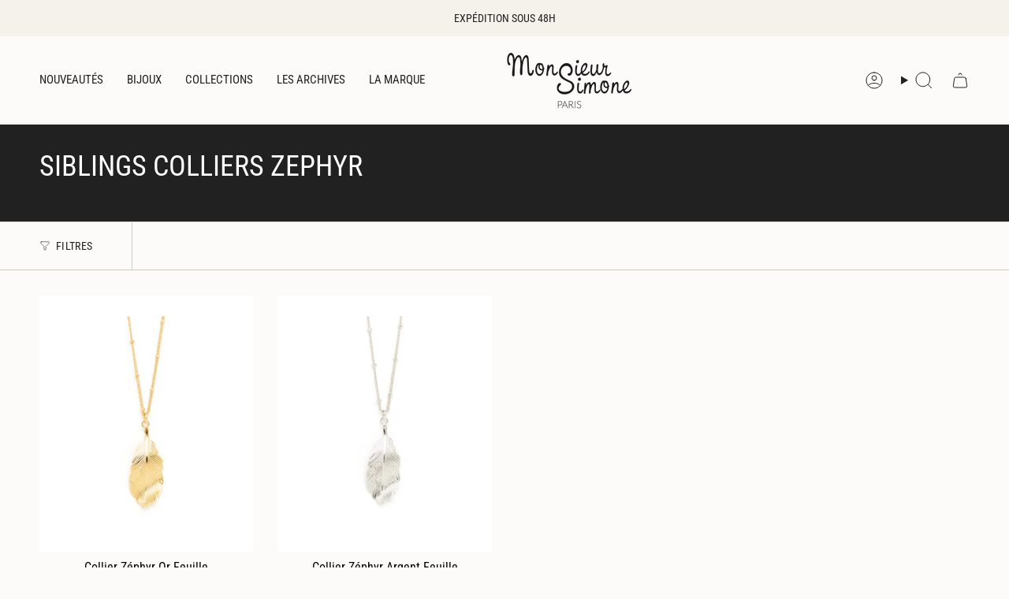

--- FILE ---
content_type: text/html; charset=utf-8
request_url: https://monsieursimone.com/collections/siblings-colliers-zephyr
body_size: 31230
content:
<!doctype html>
<html class="no-js no-touch supports-no-cookies" lang="fr">
  <head><meta charset="UTF-8">
<meta http-equiv="X-UA-Compatible" content="IE=edge">
<meta name="viewport" content="width=device-width,initial-scale=1"><meta name="theme-color" content="#b0a38b">
<link rel="canonical" href="https://monsieursimone.com/collections/siblings-colliers-zephyr">

<!-- ======================= Broadcast Theme V6.1.0 ========================= -->


  <link rel="icon" type="image/png" href="//monsieursimone.com/cdn/shop/files/10.png?crop=center&height=32&v=1746965220&width=32">

<link rel="preconnect" href="https://fonts.shopifycdn.com" crossorigin><!-- Title and description ================================================ -->


<title>
    
    Siblings Colliers Zephyr
    
    
    
      &ndash; Monsieur Simone
    
  </title>


  <meta name="description" content="Découvrez les bijoux Monsieur Simone en laiton doré à l&#39;or fin 24K et plaqué argent, fabriqués en France. Élégance intemporelle et savoir-faire unique. Expédition sous 48H et livraison offerte dès 100€ d&#39;achat.">


<meta property="og:site_name" content="Monsieur Simone">
<meta property="og:url" content="https://monsieursimone.com/collections/siblings-colliers-zephyr">
<meta property="og:title" content="Siblings Colliers Zephyr">
<meta property="og:type" content="product.group">
<meta property="og:description" content="Découvrez les bijoux Monsieur Simone en laiton doré à l&#39;or fin 24K et plaqué argent, fabriqués en France. Élégance intemporelle et savoir-faire unique. Expédition sous 48H et livraison offerte dès 100€ d&#39;achat."><meta property="og:image" content="http://monsieursimone.com/cdn/shop/files/LOGO_MSPARIS_NOIR_shopify.png?v=1739702720">
  <meta property="og:image:secure_url" content="https://monsieursimone.com/cdn/shop/files/LOGO_MSPARIS_NOIR_shopify.png?v=1739702720">
  <meta property="og:image:width" content="2400">
  <meta property="og:image:height" content="1009"><meta name="twitter:card" content="summary_large_image">
<meta name="twitter:title" content="Siblings Colliers Zephyr">
<meta name="twitter:description" content="Découvrez les bijoux Monsieur Simone en laiton doré à l&#39;or fin 24K et plaqué argent, fabriqués en France. Élégance intemporelle et savoir-faire unique. Expédition sous 48H et livraison offerte dès 100€ d&#39;achat.">
<!-- CSS ================================================================== -->
<style data-shopify>
  @font-face {
  font-family: "Roboto Condensed";
  font-weight: 400;
  font-style: normal;
  font-display: swap;
  src: url("//monsieursimone.com/cdn/fonts/roboto_condensed/robotocondensed_n4.01812de96ca5a5e9d19bef3ca9cc80dd1bf6c8b8.woff2") format("woff2"),
       url("//monsieursimone.com/cdn/fonts/roboto_condensed/robotocondensed_n4.3930e6ddba458dc3cb725a82a2668eac3c63c104.woff") format("woff");
}

  @font-face {
  font-family: "Roboto Condensed";
  font-weight: 400;
  font-style: normal;
  font-display: swap;
  src: url("//monsieursimone.com/cdn/fonts/roboto_condensed/robotocondensed_n4.01812de96ca5a5e9d19bef3ca9cc80dd1bf6c8b8.woff2") format("woff2"),
       url("//monsieursimone.com/cdn/fonts/roboto_condensed/robotocondensed_n4.3930e6ddba458dc3cb725a82a2668eac3c63c104.woff") format("woff");
}

  @font-face {
  font-family: "Roboto Condensed";
  font-weight: 400;
  font-style: normal;
  font-display: swap;
  src: url("//monsieursimone.com/cdn/fonts/roboto_condensed/robotocondensed_n4.01812de96ca5a5e9d19bef3ca9cc80dd1bf6c8b8.woff2") format("woff2"),
       url("//monsieursimone.com/cdn/fonts/roboto_condensed/robotocondensed_n4.3930e6ddba458dc3cb725a82a2668eac3c63c104.woff") format("woff");
}

  @font-face {
  font-family: "Roboto Condensed";
  font-weight: 400;
  font-style: normal;
  font-display: swap;
  src: url("//monsieursimone.com/cdn/fonts/roboto_condensed/robotocondensed_n4.01812de96ca5a5e9d19bef3ca9cc80dd1bf6c8b8.woff2") format("woff2"),
       url("//monsieursimone.com/cdn/fonts/roboto_condensed/robotocondensed_n4.3930e6ddba458dc3cb725a82a2668eac3c63c104.woff") format("woff");
}

  @font-face {
  font-family: "Roboto Condensed";
  font-weight: 400;
  font-style: normal;
  font-display: swap;
  src: url("//monsieursimone.com/cdn/fonts/roboto_condensed/robotocondensed_n4.01812de96ca5a5e9d19bef3ca9cc80dd1bf6c8b8.woff2") format("woff2"),
       url("//monsieursimone.com/cdn/fonts/roboto_condensed/robotocondensed_n4.3930e6ddba458dc3cb725a82a2668eac3c63c104.woff") format("woff");
}


  
    @font-face {
  font-family: "Roboto Condensed";
  font-weight: 500;
  font-style: normal;
  font-display: swap;
  src: url("//monsieursimone.com/cdn/fonts/roboto_condensed/robotocondensed_n5.753e8e75cdb3aced074986880588a95576768e7a.woff2") format("woff2"),
       url("//monsieursimone.com/cdn/fonts/roboto_condensed/robotocondensed_n5.d077911a9ecebd041d38bbe886c8dc56d626fe74.woff") format("woff");
}

  

  
    @font-face {
  font-family: "Roboto Condensed";
  font-weight: 400;
  font-style: italic;
  font-display: swap;
  src: url("//monsieursimone.com/cdn/fonts/roboto_condensed/robotocondensed_i4.05c7f163ad2c00a3c4257606d1227691aff9070b.woff2") format("woff2"),
       url("//monsieursimone.com/cdn/fonts/roboto_condensed/robotocondensed_i4.04d9d87e0a45b49fc67a5b9eb5059e1540f5cda3.woff") format("woff");
}

  

  
    @font-face {
  font-family: "Roboto Condensed";
  font-weight: 500;
  font-style: italic;
  font-display: swap;
  src: url("//monsieursimone.com/cdn/fonts/roboto_condensed/robotocondensed_i5.ff52a28bdfc79bab9b700cca61355ec35830c670.woff2") format("woff2"),
       url("//monsieursimone.com/cdn/fonts/roboto_condensed/robotocondensed_i5.6efa866ff50a15beaa4f1cc1970a487d1abc2d72.woff") format("woff");
}

  

  
    @font-face {
  font-family: "Roboto Condensed";
  font-weight: 500;
  font-style: normal;
  font-display: swap;
  src: url("//monsieursimone.com/cdn/fonts/roboto_condensed/robotocondensed_n5.753e8e75cdb3aced074986880588a95576768e7a.woff2") format("woff2"),
       url("//monsieursimone.com/cdn/fonts/roboto_condensed/robotocondensed_n5.d077911a9ecebd041d38bbe886c8dc56d626fe74.woff") format("woff");
}

  

  

  
    :root,
    .color-scheme-1 {--COLOR-BG-GRADIENT: #fcfbf9;
      --COLOR-BG: #fcfbf9;
      --COLOR-BG-RGB: 252, 251, 249;

      --COLOR-BG-ACCENT: #f5f2ec;
      --COLOR-BG-ACCENT-LIGHTEN: #ffffff;

      /* === Link Color ===*/

      --COLOR-LINK: #282c2e;
      --COLOR-LINK-HOVER: rgba(40, 44, 46, 0.7);
      --COLOR-LINK-OPPOSITE: #ffffff;

      --COLOR-TEXT: #212121;
      --COLOR-TEXT-HOVER: rgba(33, 33, 33, 0.7);
      --COLOR-TEXT-LIGHT: #636262;
      --COLOR-TEXT-DARK: #000000;
      --COLOR-TEXT-A5:  rgba(33, 33, 33, 0.05);
      --COLOR-TEXT-A35: rgba(33, 33, 33, 0.35);
      --COLOR-TEXT-A50: rgba(33, 33, 33, 0.5);
      --COLOR-TEXT-A80: rgba(33, 33, 33, 0.8);


      --COLOR-BORDER: rgb(209, 205, 196);
      --COLOR-BORDER-LIGHT: #e2dfd9;
      --COLOR-BORDER-DARK: #a49c8b;
      --COLOR-BORDER-HAIRLINE: #f7f4ef;

      --overlay-bg: #000000;

      /* === Bright color ===*/
      --COLOR-ACCENT: #b0a38b;
      --COLOR-ACCENT-HOVER: #9a8254;
      --COLOR-ACCENT-FADE: rgba(176, 163, 139, 0.05);
      --COLOR-ACCENT-LIGHT: #f2ece2;

      /* === Default Cart Gradient ===*/

      --FREE-SHIPPING-GRADIENT: linear-gradient(to right, var(--COLOR-ACCENT-LIGHT) 0%, var(--accent) 100%);

      /* === Buttons ===*/
      --BTN-PRIMARY-BG: #212121;
      --BTN-PRIMARY-TEXT: #ffffff;
      --BTN-PRIMARY-BORDER: #212121;

      
      
        --BTN-PRIMARY-BG-BRIGHTER: #3b3b3b;
      

      --BTN-SECONDARY-BG: #ab8c52;
      --BTN-SECONDARY-TEXT: #ffffff;
      --BTN-SECONDARY-BORDER: #ab8c52;

      
      
        --BTN-SECONDARY-BG-BRIGHTER: #9a7e4a;
      

      
--COLOR-BG-BRIGHTER: #f4f0e8;

      --COLOR-BG-ALPHA-25: rgba(252, 251, 249, 0.25);
      --COLOR-BG-TRANSPARENT: rgba(252, 251, 249, 0);--COLOR-FOOTER-BG-HAIRLINE: #f7f4ef;

      /* Dynamic color variables */
      --accent: var(--COLOR-ACCENT);
      --accent-fade: var(--COLOR-ACCENT-FADE);
      --accent-hover: var(--COLOR-ACCENT-HOVER);
      --border: var(--COLOR-BORDER);
      --border-dark: var(--COLOR-BORDER-DARK);
      --border-light: var(--COLOR-BORDER-LIGHT);
      --border-hairline: var(--COLOR-BORDER-HAIRLINE);
      --bg: var(--COLOR-BG-GRADIENT, var(--COLOR-BG));
      --bg-accent: var(--COLOR-BG-ACCENT);
      --bg-accent-lighten: var(--COLOR-BG-ACCENT-LIGHTEN);
      --icons: var(--COLOR-TEXT);
      --link: var(--COLOR-LINK);
      --link-hover: var(--COLOR-LINK-HOVER);
      --link-opposite: var(--COLOR-LINK-OPPOSITE);
      --text: var(--COLOR-TEXT);
      --text-dark: var(--COLOR-TEXT-DARK);
      --text-light: var(--COLOR-TEXT-LIGHT);
      --text-hover: var(--COLOR-TEXT-HOVER);
      --text-a5: var(--COLOR-TEXT-A5);
      --text-a35: var(--COLOR-TEXT-A35);
      --text-a50: var(--COLOR-TEXT-A50);
      --text-a80: var(--COLOR-TEXT-A80);
    }
  
    
    .color-scheme-2 {--COLOR-BG-GRADIENT: #212121;
      --COLOR-BG: #212121;
      --COLOR-BG-RGB: 33, 33, 33;

      --COLOR-BG-ACCENT: #f5f2ec;
      --COLOR-BG-ACCENT-LIGHTEN: #ffffff;

      /* === Link Color ===*/

      --COLOR-LINK: #282c2e;
      --COLOR-LINK-HOVER: rgba(40, 44, 46, 0.7);
      --COLOR-LINK-OPPOSITE: #ffffff;

      --COLOR-TEXT: #ffffff;
      --COLOR-TEXT-HOVER: rgba(255, 255, 255, 0.7);
      --COLOR-TEXT-LIGHT: #bcbcbc;
      --COLOR-TEXT-DARK: #d9d9d9;
      --COLOR-TEXT-A5:  rgba(255, 255, 255, 0.05);
      --COLOR-TEXT-A35: rgba(255, 255, 255, 0.35);
      --COLOR-TEXT-A50: rgba(255, 255, 255, 0.5);
      --COLOR-TEXT-A80: rgba(255, 255, 255, 0.8);


      --COLOR-BORDER: rgb(209, 208, 206);
      --COLOR-BORDER-LIGHT: #8b8a89;
      --COLOR-BORDER-DARK: #a09e99;
      --COLOR-BORDER-HAIRLINE: #191919;

      --overlay-bg: #644d3e;

      /* === Bright color ===*/
      --COLOR-ACCENT: #ab8c52;
      --COLOR-ACCENT-HOVER: #806430;
      --COLOR-ACCENT-FADE: rgba(171, 140, 82, 0.05);
      --COLOR-ACCENT-LIGHT: #e8d4ae;

      /* === Default Cart Gradient ===*/

      --FREE-SHIPPING-GRADIENT: linear-gradient(to right, var(--COLOR-ACCENT-LIGHT) 0%, var(--accent) 100%);

      /* === Buttons ===*/
      --BTN-PRIMARY-BG: #212121;
      --BTN-PRIMARY-TEXT: #ffffff;
      --BTN-PRIMARY-BORDER: #212121;

      
      
        --BTN-PRIMARY-BG-BRIGHTER: #3b3b3b;
      

      --BTN-SECONDARY-BG: #ffffff;
      --BTN-SECONDARY-TEXT: #000000;
      --BTN-SECONDARY-BORDER: #ab8c52;

      
      
        --BTN-SECONDARY-BG-BRIGHTER: #f2f2f2;
      

      
--COLOR-BG-BRIGHTER: #2e2e2e;

      --COLOR-BG-ALPHA-25: rgba(33, 33, 33, 0.25);
      --COLOR-BG-TRANSPARENT: rgba(33, 33, 33, 0);--COLOR-FOOTER-BG-HAIRLINE: #292929;

      /* Dynamic color variables */
      --accent: var(--COLOR-ACCENT);
      --accent-fade: var(--COLOR-ACCENT-FADE);
      --accent-hover: var(--COLOR-ACCENT-HOVER);
      --border: var(--COLOR-BORDER);
      --border-dark: var(--COLOR-BORDER-DARK);
      --border-light: var(--COLOR-BORDER-LIGHT);
      --border-hairline: var(--COLOR-BORDER-HAIRLINE);
      --bg: var(--COLOR-BG-GRADIENT, var(--COLOR-BG));
      --bg-accent: var(--COLOR-BG-ACCENT);
      --bg-accent-lighten: var(--COLOR-BG-ACCENT-LIGHTEN);
      --icons: var(--COLOR-TEXT);
      --link: var(--COLOR-LINK);
      --link-hover: var(--COLOR-LINK-HOVER);
      --link-opposite: var(--COLOR-LINK-OPPOSITE);
      --text: var(--COLOR-TEXT);
      --text-dark: var(--COLOR-TEXT-DARK);
      --text-light: var(--COLOR-TEXT-LIGHT);
      --text-hover: var(--COLOR-TEXT-HOVER);
      --text-a5: var(--COLOR-TEXT-A5);
      --text-a35: var(--COLOR-TEXT-A35);
      --text-a50: var(--COLOR-TEXT-A50);
      --text-a80: var(--COLOR-TEXT-A80);
    }
  
    
    .color-scheme-3 {--COLOR-BG-GRADIENT: #f5f2ec;
      --COLOR-BG: #f5f2ec;
      --COLOR-BG-RGB: 245, 242, 236;

      --COLOR-BG-ACCENT: #ffffff;
      --COLOR-BG-ACCENT-LIGHTEN: #ffffff;

      /* === Link Color ===*/

      --COLOR-LINK: #282c2e;
      --COLOR-LINK-HOVER: rgba(40, 44, 46, 0.7);
      --COLOR-LINK-OPPOSITE: #ffffff;

      --COLOR-TEXT: #212121;
      --COLOR-TEXT-HOVER: rgba(33, 33, 33, 0.7);
      --COLOR-TEXT-LIGHT: #61605e;
      --COLOR-TEXT-DARK: #000000;
      --COLOR-TEXT-A5:  rgba(33, 33, 33, 0.05);
      --COLOR-TEXT-A35: rgba(33, 33, 33, 0.35);
      --COLOR-TEXT-A50: rgba(33, 33, 33, 0.5);
      --COLOR-TEXT-A80: rgba(33, 33, 33, 0.8);


      --COLOR-BORDER: rgb(209, 205, 196);
      --COLOR-BORDER-LIGHT: #dfdcd4;
      --COLOR-BORDER-DARK: #a49c8b;
      --COLOR-BORDER-HAIRLINE: #f0ebe2;

      --overlay-bg: #000000;

      /* === Bright color ===*/
      --COLOR-ACCENT: #ab8c52;
      --COLOR-ACCENT-HOVER: #806430;
      --COLOR-ACCENT-FADE: rgba(171, 140, 82, 0.05);
      --COLOR-ACCENT-LIGHT: #e8d4ae;

      /* === Default Cart Gradient ===*/

      --FREE-SHIPPING-GRADIENT: linear-gradient(to right, var(--COLOR-ACCENT-LIGHT) 0%, var(--accent) 100%);

      /* === Buttons ===*/
      --BTN-PRIMARY-BG: #212121;
      --BTN-PRIMARY-TEXT: #ffffff;
      --BTN-PRIMARY-BORDER: #212121;

      
      
        --BTN-PRIMARY-BG-BRIGHTER: #3b3b3b;
      

      --BTN-SECONDARY-BG: #ab8c52;
      --BTN-SECONDARY-TEXT: #ffffff;
      --BTN-SECONDARY-BORDER: #ab8c52;

      
      
        --BTN-SECONDARY-BG-BRIGHTER: #9a7e4a;
      

      
--COLOR-BG-BRIGHTER: #ece7db;

      --COLOR-BG-ALPHA-25: rgba(245, 242, 236, 0.25);
      --COLOR-BG-TRANSPARENT: rgba(245, 242, 236, 0);--COLOR-FOOTER-BG-HAIRLINE: #f0ebe2;

      /* Dynamic color variables */
      --accent: var(--COLOR-ACCENT);
      --accent-fade: var(--COLOR-ACCENT-FADE);
      --accent-hover: var(--COLOR-ACCENT-HOVER);
      --border: var(--COLOR-BORDER);
      --border-dark: var(--COLOR-BORDER-DARK);
      --border-light: var(--COLOR-BORDER-LIGHT);
      --border-hairline: var(--COLOR-BORDER-HAIRLINE);
      --bg: var(--COLOR-BG-GRADIENT, var(--COLOR-BG));
      --bg-accent: var(--COLOR-BG-ACCENT);
      --bg-accent-lighten: var(--COLOR-BG-ACCENT-LIGHTEN);
      --icons: var(--COLOR-TEXT);
      --link: var(--COLOR-LINK);
      --link-hover: var(--COLOR-LINK-HOVER);
      --link-opposite: var(--COLOR-LINK-OPPOSITE);
      --text: var(--COLOR-TEXT);
      --text-dark: var(--COLOR-TEXT-DARK);
      --text-light: var(--COLOR-TEXT-LIGHT);
      --text-hover: var(--COLOR-TEXT-HOVER);
      --text-a5: var(--COLOR-TEXT-A5);
      --text-a35: var(--COLOR-TEXT-A35);
      --text-a50: var(--COLOR-TEXT-A50);
      --text-a80: var(--COLOR-TEXT-A80);
    }
  
    
    .color-scheme-4 {--COLOR-BG-GRADIENT: #b0a38b;
      --COLOR-BG: #b0a38b;
      --COLOR-BG-RGB: 176, 163, 139;

      --COLOR-BG-ACCENT: #f5f2ec;
      --COLOR-BG-ACCENT-LIGHTEN: #ffffff;

      /* === Link Color ===*/

      --COLOR-LINK: #282c2e;
      --COLOR-LINK-HOVER: rgba(40, 44, 46, 0.7);
      --COLOR-LINK-OPPOSITE: #ffffff;

      --COLOR-TEXT: #212121;
      --COLOR-TEXT-HOVER: rgba(33, 33, 33, 0.7);
      --COLOR-TEXT-LIGHT: #4c4841;
      --COLOR-TEXT-DARK: #000000;
      --COLOR-TEXT-A5:  rgba(33, 33, 33, 0.05);
      --COLOR-TEXT-A35: rgba(33, 33, 33, 0.35);
      --COLOR-TEXT-A50: rgba(33, 33, 33, 0.5);
      --COLOR-TEXT-A80: rgba(33, 33, 33, 0.8);


      --COLOR-BORDER: rgb(243, 243, 243);
      --COLOR-BORDER-LIGHT: #d8d3c9;
      --COLOR-BORDER-DARK: #c0c0c0;
      --COLOR-BORDER-HAIRLINE: #aa9c82;

      --overlay-bg: #000000;

      /* === Bright color ===*/
      --COLOR-ACCENT: #ab8c52;
      --COLOR-ACCENT-HOVER: #806430;
      --COLOR-ACCENT-FADE: rgba(171, 140, 82, 0.05);
      --COLOR-ACCENT-LIGHT: #e8d4ae;

      /* === Default Cart Gradient ===*/

      --FREE-SHIPPING-GRADIENT: linear-gradient(to right, var(--COLOR-ACCENT-LIGHT) 0%, var(--accent) 100%);

      /* === Buttons ===*/
      --BTN-PRIMARY-BG: #212121;
      --BTN-PRIMARY-TEXT: #ffffff;
      --BTN-PRIMARY-BORDER: #ffffff;

      
      
        --BTN-PRIMARY-BG-BRIGHTER: #3b3b3b;
      

      --BTN-SECONDARY-BG: #ab8c52;
      --BTN-SECONDARY-TEXT: #ffffff;
      --BTN-SECONDARY-BORDER: #ab8c52;

      
      
        --BTN-SECONDARY-BG-BRIGHTER: #9a7e4a;
      

      
--COLOR-BG-BRIGHTER: #a6977c;

      --COLOR-BG-ALPHA-25: rgba(176, 163, 139, 0.25);
      --COLOR-BG-TRANSPARENT: rgba(176, 163, 139, 0);--COLOR-FOOTER-BG-HAIRLINE: #aa9c82;

      /* Dynamic color variables */
      --accent: var(--COLOR-ACCENT);
      --accent-fade: var(--COLOR-ACCENT-FADE);
      --accent-hover: var(--COLOR-ACCENT-HOVER);
      --border: var(--COLOR-BORDER);
      --border-dark: var(--COLOR-BORDER-DARK);
      --border-light: var(--COLOR-BORDER-LIGHT);
      --border-hairline: var(--COLOR-BORDER-HAIRLINE);
      --bg: var(--COLOR-BG-GRADIENT, var(--COLOR-BG));
      --bg-accent: var(--COLOR-BG-ACCENT);
      --bg-accent-lighten: var(--COLOR-BG-ACCENT-LIGHTEN);
      --icons: var(--COLOR-TEXT);
      --link: var(--COLOR-LINK);
      --link-hover: var(--COLOR-LINK-HOVER);
      --link-opposite: var(--COLOR-LINK-OPPOSITE);
      --text: var(--COLOR-TEXT);
      --text-dark: var(--COLOR-TEXT-DARK);
      --text-light: var(--COLOR-TEXT-LIGHT);
      --text-hover: var(--COLOR-TEXT-HOVER);
      --text-a5: var(--COLOR-TEXT-A5);
      --text-a35: var(--COLOR-TEXT-A35);
      --text-a50: var(--COLOR-TEXT-A50);
      --text-a80: var(--COLOR-TEXT-A80);
    }
  
    
    .color-scheme-5 {--COLOR-BG-GRADIENT: #868154;
      --COLOR-BG: #868154;
      --COLOR-BG-RGB: 134, 129, 84;

      --COLOR-BG-ACCENT: #f5f2ec;
      --COLOR-BG-ACCENT-LIGHTEN: #ffffff;

      /* === Link Color ===*/

      --COLOR-LINK: #282c2e;
      --COLOR-LINK-HOVER: rgba(40, 44, 46, 0.7);
      --COLOR-LINK-OPPOSITE: #ffffff;

      --COLOR-TEXT: #d8d2b3;
      --COLOR-TEXT-HOVER: rgba(216, 210, 179, 0.7);
      --COLOR-TEXT-LIGHT: #bfba97;
      --COLOR-TEXT-DARK: #c8bb76;
      --COLOR-TEXT-A5:  rgba(216, 210, 179, 0.05);
      --COLOR-TEXT-A35: rgba(216, 210, 179, 0.35);
      --COLOR-TEXT-A50: rgba(216, 210, 179, 0.5);
      --COLOR-TEXT-A80: rgba(216, 210, 179, 0.8);


      --COLOR-BORDER: rgb(243, 243, 243);
      --COLOR-BORDER-LIGHT: #c7c5b3;
      --COLOR-BORDER-DARK: #c0c0c0;
      --COLOR-BORDER-HAIRLINE: #7d784e;

      --overlay-bg: #000000;

      /* === Bright color ===*/
      --COLOR-ACCENT: #ab8c52;
      --COLOR-ACCENT-HOVER: #806430;
      --COLOR-ACCENT-FADE: rgba(171, 140, 82, 0.05);
      --COLOR-ACCENT-LIGHT: #e8d4ae;

      /* === Default Cart Gradient ===*/

      --FREE-SHIPPING-GRADIENT: linear-gradient(to right, var(--COLOR-ACCENT-LIGHT) 0%, var(--accent) 100%);

      /* === Buttons ===*/
      --BTN-PRIMARY-BG: #212121;
      --BTN-PRIMARY-TEXT: #ffffff;
      --BTN-PRIMARY-BORDER: #212121;

      
      
        --BTN-PRIMARY-BG-BRIGHTER: #3b3b3b;
      

      --BTN-SECONDARY-BG: #ab8c52;
      --BTN-SECONDARY-TEXT: #ffffff;
      --BTN-SECONDARY-BORDER: #ab8c52;

      
      
        --BTN-SECONDARY-BG-BRIGHTER: #9a7e4a;
      

      
--COLOR-BG-BRIGHTER: #76724a;

      --COLOR-BG-ALPHA-25: rgba(134, 129, 84, 0.25);
      --COLOR-BG-TRANSPARENT: rgba(134, 129, 84, 0);--COLOR-FOOTER-BG-HAIRLINE: #7d784e;

      /* Dynamic color variables */
      --accent: var(--COLOR-ACCENT);
      --accent-fade: var(--COLOR-ACCENT-FADE);
      --accent-hover: var(--COLOR-ACCENT-HOVER);
      --border: var(--COLOR-BORDER);
      --border-dark: var(--COLOR-BORDER-DARK);
      --border-light: var(--COLOR-BORDER-LIGHT);
      --border-hairline: var(--COLOR-BORDER-HAIRLINE);
      --bg: var(--COLOR-BG-GRADIENT, var(--COLOR-BG));
      --bg-accent: var(--COLOR-BG-ACCENT);
      --bg-accent-lighten: var(--COLOR-BG-ACCENT-LIGHTEN);
      --icons: var(--COLOR-TEXT);
      --link: var(--COLOR-LINK);
      --link-hover: var(--COLOR-LINK-HOVER);
      --link-opposite: var(--COLOR-LINK-OPPOSITE);
      --text: var(--COLOR-TEXT);
      --text-dark: var(--COLOR-TEXT-DARK);
      --text-light: var(--COLOR-TEXT-LIGHT);
      --text-hover: var(--COLOR-TEXT-HOVER);
      --text-a5: var(--COLOR-TEXT-A5);
      --text-a35: var(--COLOR-TEXT-A35);
      --text-a50: var(--COLOR-TEXT-A50);
      --text-a80: var(--COLOR-TEXT-A80);
    }
  
    
    .color-scheme-6 {--COLOR-BG-GRADIENT: #fcfbf9;
      --COLOR-BG: #fcfbf9;
      --COLOR-BG-RGB: 252, 251, 249;

      --COLOR-BG-ACCENT: #f5f2ec;
      --COLOR-BG-ACCENT-LIGHTEN: #ffffff;

      /* === Link Color ===*/

      --COLOR-LINK: #282c2e;
      --COLOR-LINK-HOVER: rgba(40, 44, 46, 0.7);
      --COLOR-LINK-OPPOSITE: #ffffff;

      --COLOR-TEXT: #212121;
      --COLOR-TEXT-HOVER: rgba(33, 33, 33, 0.7);
      --COLOR-TEXT-LIGHT: #636262;
      --COLOR-TEXT-DARK: #000000;
      --COLOR-TEXT-A5:  rgba(33, 33, 33, 0.05);
      --COLOR-TEXT-A35: rgba(33, 33, 33, 0.35);
      --COLOR-TEXT-A50: rgba(33, 33, 33, 0.5);
      --COLOR-TEXT-A80: rgba(33, 33, 33, 0.8);


      --COLOR-BORDER: rgb(209, 208, 206);
      --COLOR-BORDER-LIGHT: #e2e1df;
      --COLOR-BORDER-DARK: #a09e99;
      --COLOR-BORDER-HAIRLINE: #f7f4ef;

      --overlay-bg: #000000;

      /* === Bright color ===*/
      --COLOR-ACCENT: #ab8c52;
      --COLOR-ACCENT-HOVER: #806430;
      --COLOR-ACCENT-FADE: rgba(171, 140, 82, 0.05);
      --COLOR-ACCENT-LIGHT: #e8d4ae;

      /* === Default Cart Gradient ===*/

      --FREE-SHIPPING-GRADIENT: linear-gradient(to right, var(--COLOR-ACCENT-LIGHT) 0%, var(--accent) 100%);

      /* === Buttons ===*/
      --BTN-PRIMARY-BG: #ffffff;
      --BTN-PRIMARY-TEXT: #212121;
      --BTN-PRIMARY-BORDER: #ffffff;

      
      
        --BTN-PRIMARY-BG-BRIGHTER: #f2f2f2;
      

      --BTN-SECONDARY-BG: #ab8c52;
      --BTN-SECONDARY-TEXT: #ffffff;
      --BTN-SECONDARY-BORDER: #ab8c52;

      
      
        --BTN-SECONDARY-BG-BRIGHTER: #9a7e4a;
      

      
--COLOR-BG-BRIGHTER: #f4f0e8;

      --COLOR-BG-ALPHA-25: rgba(252, 251, 249, 0.25);
      --COLOR-BG-TRANSPARENT: rgba(252, 251, 249, 0);--COLOR-FOOTER-BG-HAIRLINE: #f7f4ef;

      /* Dynamic color variables */
      --accent: var(--COLOR-ACCENT);
      --accent-fade: var(--COLOR-ACCENT-FADE);
      --accent-hover: var(--COLOR-ACCENT-HOVER);
      --border: var(--COLOR-BORDER);
      --border-dark: var(--COLOR-BORDER-DARK);
      --border-light: var(--COLOR-BORDER-LIGHT);
      --border-hairline: var(--COLOR-BORDER-HAIRLINE);
      --bg: var(--COLOR-BG-GRADIENT, var(--COLOR-BG));
      --bg-accent: var(--COLOR-BG-ACCENT);
      --bg-accent-lighten: var(--COLOR-BG-ACCENT-LIGHTEN);
      --icons: var(--COLOR-TEXT);
      --link: var(--COLOR-LINK);
      --link-hover: var(--COLOR-LINK-HOVER);
      --link-opposite: var(--COLOR-LINK-OPPOSITE);
      --text: var(--COLOR-TEXT);
      --text-dark: var(--COLOR-TEXT-DARK);
      --text-light: var(--COLOR-TEXT-LIGHT);
      --text-hover: var(--COLOR-TEXT-HOVER);
      --text-a5: var(--COLOR-TEXT-A5);
      --text-a35: var(--COLOR-TEXT-A35);
      --text-a50: var(--COLOR-TEXT-A50);
      --text-a80: var(--COLOR-TEXT-A80);
    }
  
    
    .color-scheme-7 {--COLOR-BG-GRADIENT: #f5f2ec;
      --COLOR-BG: #f5f2ec;
      --COLOR-BG-RGB: 245, 242, 236;

      --COLOR-BG-ACCENT: #f5f2ec;
      --COLOR-BG-ACCENT-LIGHTEN: #ffffff;

      /* === Link Color ===*/

      --COLOR-LINK: #282c2e;
      --COLOR-LINK-HOVER: rgba(40, 44, 46, 0.7);
      --COLOR-LINK-OPPOSITE: #ffffff;

      --COLOR-TEXT: #685a3f;
      --COLOR-TEXT-HOVER: rgba(104, 90, 63, 0.7);
      --COLOR-TEXT-LIGHT: #928873;
      --COLOR-TEXT-DARK: #3d321e;
      --COLOR-TEXT-A5:  rgba(104, 90, 63, 0.05);
      --COLOR-TEXT-A35: rgba(104, 90, 63, 0.35);
      --COLOR-TEXT-A50: rgba(104, 90, 63, 0.5);
      --COLOR-TEXT-A80: rgba(104, 90, 63, 0.8);


      --COLOR-BORDER: rgb(209, 205, 196);
      --COLOR-BORDER-LIGHT: #dfdcd4;
      --COLOR-BORDER-DARK: #a49c8b;
      --COLOR-BORDER-HAIRLINE: #f0ebe2;

      --overlay-bg: #000000;

      /* === Bright color ===*/
      --COLOR-ACCENT: #ab8c52;
      --COLOR-ACCENT-HOVER: #806430;
      --COLOR-ACCENT-FADE: rgba(171, 140, 82, 0.05);
      --COLOR-ACCENT-LIGHT: #e8d4ae;

      /* === Default Cart Gradient ===*/

      --FREE-SHIPPING-GRADIENT: linear-gradient(to right, var(--COLOR-ACCENT-LIGHT) 0%, var(--accent) 100%);

      /* === Buttons ===*/
      --BTN-PRIMARY-BG: #212121;
      --BTN-PRIMARY-TEXT: #ffffff;
      --BTN-PRIMARY-BORDER: #212121;

      
      
        --BTN-PRIMARY-BG-BRIGHTER: #3b3b3b;
      

      --BTN-SECONDARY-BG: #ab8c52;
      --BTN-SECONDARY-TEXT: #ffffff;
      --BTN-SECONDARY-BORDER: #ab8c52;

      
      
        --BTN-SECONDARY-BG-BRIGHTER: #9a7e4a;
      

      
--COLOR-BG-BRIGHTER: #ece7db;

      --COLOR-BG-ALPHA-25: rgba(245, 242, 236, 0.25);
      --COLOR-BG-TRANSPARENT: rgba(245, 242, 236, 0);--COLOR-FOOTER-BG-HAIRLINE: #f0ebe2;

      /* Dynamic color variables */
      --accent: var(--COLOR-ACCENT);
      --accent-fade: var(--COLOR-ACCENT-FADE);
      --accent-hover: var(--COLOR-ACCENT-HOVER);
      --border: var(--COLOR-BORDER);
      --border-dark: var(--COLOR-BORDER-DARK);
      --border-light: var(--COLOR-BORDER-LIGHT);
      --border-hairline: var(--COLOR-BORDER-HAIRLINE);
      --bg: var(--COLOR-BG-GRADIENT, var(--COLOR-BG));
      --bg-accent: var(--COLOR-BG-ACCENT);
      --bg-accent-lighten: var(--COLOR-BG-ACCENT-LIGHTEN);
      --icons: var(--COLOR-TEXT);
      --link: var(--COLOR-LINK);
      --link-hover: var(--COLOR-LINK-HOVER);
      --link-opposite: var(--COLOR-LINK-OPPOSITE);
      --text: var(--COLOR-TEXT);
      --text-dark: var(--COLOR-TEXT-DARK);
      --text-light: var(--COLOR-TEXT-LIGHT);
      --text-hover: var(--COLOR-TEXT-HOVER);
      --text-a5: var(--COLOR-TEXT-A5);
      --text-a35: var(--COLOR-TEXT-A35);
      --text-a50: var(--COLOR-TEXT-A50);
      --text-a80: var(--COLOR-TEXT-A80);
    }
  
    
    .color-scheme-8 {--COLOR-BG-GRADIENT: #eae6dd;
      --COLOR-BG: #eae6dd;
      --COLOR-BG-RGB: 234, 230, 221;

      --COLOR-BG-ACCENT: #f5f2ec;
      --COLOR-BG-ACCENT-LIGHTEN: #ffffff;

      /* === Link Color ===*/

      --COLOR-LINK: #282c2e;
      --COLOR-LINK-HOVER: rgba(40, 44, 46, 0.7);
      --COLOR-LINK-OPPOSITE: #ffffff;

      --COLOR-TEXT: #212121;
      --COLOR-TEXT-HOVER: rgba(33, 33, 33, 0.7);
      --COLOR-TEXT-LIGHT: #5d5c59;
      --COLOR-TEXT-DARK: #000000;
      --COLOR-TEXT-A5:  rgba(33, 33, 33, 0.05);
      --COLOR-TEXT-A35: rgba(33, 33, 33, 0.35);
      --COLOR-TEXT-A50: rgba(33, 33, 33, 0.5);
      --COLOR-TEXT-A80: rgba(33, 33, 33, 0.8);


      --COLOR-BORDER: rgb(209, 205, 196);
      --COLOR-BORDER-LIGHT: #dbd7ce;
      --COLOR-BORDER-DARK: #a49c8b;
      --COLOR-BORDER-HAIRLINE: #e4dfd4;

      --overlay-bg: #000000;

      /* === Bright color ===*/
      --COLOR-ACCENT: #ab8c52;
      --COLOR-ACCENT-HOVER: #806430;
      --COLOR-ACCENT-FADE: rgba(171, 140, 82, 0.05);
      --COLOR-ACCENT-LIGHT: #e8d4ae;

      /* === Default Cart Gradient ===*/

      --FREE-SHIPPING-GRADIENT: linear-gradient(to right, var(--COLOR-ACCENT-LIGHT) 0%, var(--accent) 100%);

      /* === Buttons ===*/
      --BTN-PRIMARY-BG: #212121;
      --BTN-PRIMARY-TEXT: #ffffff;
      --BTN-PRIMARY-BORDER: #212121;

      
      
        --BTN-PRIMARY-BG-BRIGHTER: #3b3b3b;
      

      --BTN-SECONDARY-BG: #ab8c52;
      --BTN-SECONDARY-TEXT: #ffffff;
      --BTN-SECONDARY-BORDER: #ab8c52;

      
      
        --BTN-SECONDARY-BG-BRIGHTER: #9a7e4a;
      

      
--COLOR-BG-BRIGHTER: #e0dacd;

      --COLOR-BG-ALPHA-25: rgba(234, 230, 221, 0.25);
      --COLOR-BG-TRANSPARENT: rgba(234, 230, 221, 0);--COLOR-FOOTER-BG-HAIRLINE: #e4dfd4;

      /* Dynamic color variables */
      --accent: var(--COLOR-ACCENT);
      --accent-fade: var(--COLOR-ACCENT-FADE);
      --accent-hover: var(--COLOR-ACCENT-HOVER);
      --border: var(--COLOR-BORDER);
      --border-dark: var(--COLOR-BORDER-DARK);
      --border-light: var(--COLOR-BORDER-LIGHT);
      --border-hairline: var(--COLOR-BORDER-HAIRLINE);
      --bg: var(--COLOR-BG-GRADIENT, var(--COLOR-BG));
      --bg-accent: var(--COLOR-BG-ACCENT);
      --bg-accent-lighten: var(--COLOR-BG-ACCENT-LIGHTEN);
      --icons: var(--COLOR-TEXT);
      --link: var(--COLOR-LINK);
      --link-hover: var(--COLOR-LINK-HOVER);
      --link-opposite: var(--COLOR-LINK-OPPOSITE);
      --text: var(--COLOR-TEXT);
      --text-dark: var(--COLOR-TEXT-DARK);
      --text-light: var(--COLOR-TEXT-LIGHT);
      --text-hover: var(--COLOR-TEXT-HOVER);
      --text-a5: var(--COLOR-TEXT-A5);
      --text-a35: var(--COLOR-TEXT-A35);
      --text-a50: var(--COLOR-TEXT-A50);
      --text-a80: var(--COLOR-TEXT-A80);
    }
  
    
    .color-scheme-9 {--COLOR-BG-GRADIENT: #fcfbf9;
      --COLOR-BG: #fcfbf9;
      --COLOR-BG-RGB: 252, 251, 249;

      --COLOR-BG-ACCENT: #f5f2ec;
      --COLOR-BG-ACCENT-LIGHTEN: #ffffff;

      /* === Link Color ===*/

      --COLOR-LINK: #282c2e;
      --COLOR-LINK-HOVER: rgba(40, 44, 46, 0.7);
      --COLOR-LINK-OPPOSITE: #ffffff;

      --COLOR-TEXT: #212121;
      --COLOR-TEXT-HOVER: rgba(33, 33, 33, 0.7);
      --COLOR-TEXT-LIGHT: #636262;
      --COLOR-TEXT-DARK: #000000;
      --COLOR-TEXT-A5:  rgba(33, 33, 33, 0.05);
      --COLOR-TEXT-A35: rgba(33, 33, 33, 0.35);
      --COLOR-TEXT-A50: rgba(33, 33, 33, 0.5);
      --COLOR-TEXT-A80: rgba(33, 33, 33, 0.8);


      --COLOR-BORDER: rgb(234, 234, 234);
      --COLOR-BORDER-LIGHT: #f1f1f0;
      --COLOR-BORDER-DARK: #b7b7b7;
      --COLOR-BORDER-HAIRLINE: #f7f4ef;

      --overlay-bg: #000000;

      /* === Bright color ===*/
      --COLOR-ACCENT: #ab8c52;
      --COLOR-ACCENT-HOVER: #806430;
      --COLOR-ACCENT-FADE: rgba(171, 140, 82, 0.05);
      --COLOR-ACCENT-LIGHT: #e8d4ae;

      /* === Default Cart Gradient ===*/

      --FREE-SHIPPING-GRADIENT: linear-gradient(to right, var(--COLOR-ACCENT-LIGHT) 0%, var(--accent) 100%);

      /* === Buttons ===*/
      --BTN-PRIMARY-BG: #212121;
      --BTN-PRIMARY-TEXT: #ffffff;
      --BTN-PRIMARY-BORDER: #212121;

      
      
        --BTN-PRIMARY-BG-BRIGHTER: #3b3b3b;
      

      --BTN-SECONDARY-BG: #f5f2ec;
      --BTN-SECONDARY-TEXT: #212121;
      --BTN-SECONDARY-BORDER: #f5f2ec;

      
      
        --BTN-SECONDARY-BG-BRIGHTER: #ece7db;
      

      
--COLOR-BG-BRIGHTER: #f4f0e8;

      --COLOR-BG-ALPHA-25: rgba(252, 251, 249, 0.25);
      --COLOR-BG-TRANSPARENT: rgba(252, 251, 249, 0);--COLOR-FOOTER-BG-HAIRLINE: #f7f4ef;

      /* Dynamic color variables */
      --accent: var(--COLOR-ACCENT);
      --accent-fade: var(--COLOR-ACCENT-FADE);
      --accent-hover: var(--COLOR-ACCENT-HOVER);
      --border: var(--COLOR-BORDER);
      --border-dark: var(--COLOR-BORDER-DARK);
      --border-light: var(--COLOR-BORDER-LIGHT);
      --border-hairline: var(--COLOR-BORDER-HAIRLINE);
      --bg: var(--COLOR-BG-GRADIENT, var(--COLOR-BG));
      --bg-accent: var(--COLOR-BG-ACCENT);
      --bg-accent-lighten: var(--COLOR-BG-ACCENT-LIGHTEN);
      --icons: var(--COLOR-TEXT);
      --link: var(--COLOR-LINK);
      --link-hover: var(--COLOR-LINK-HOVER);
      --link-opposite: var(--COLOR-LINK-OPPOSITE);
      --text: var(--COLOR-TEXT);
      --text-dark: var(--COLOR-TEXT-DARK);
      --text-light: var(--COLOR-TEXT-LIGHT);
      --text-hover: var(--COLOR-TEXT-HOVER);
      --text-a5: var(--COLOR-TEXT-A5);
      --text-a35: var(--COLOR-TEXT-A35);
      --text-a50: var(--COLOR-TEXT-A50);
      --text-a80: var(--COLOR-TEXT-A80);
    }
  
    
    .color-scheme-10 {--COLOR-BG-GRADIENT: rgba(0,0,0,0);
      --COLOR-BG: rgba(0,0,0,0);
      --COLOR-BG-RGB: 0, 0, 0;

      --COLOR-BG-ACCENT: #f5f2ec;
      --COLOR-BG-ACCENT-LIGHTEN: #ffffff;

      /* === Link Color ===*/

      --COLOR-LINK: #282c2e;
      --COLOR-LINK-HOVER: rgba(40, 44, 46, 0.7);
      --COLOR-LINK-OPPOSITE: #ffffff;

      --COLOR-TEXT: #ffffff;
      --COLOR-TEXT-HOVER: rgba(255, 255, 255, 0.7);
      --COLOR-TEXT-LIGHT: rgba(179, 179, 179, 0.7);
      --COLOR-TEXT-DARK: #d9d9d9;
      --COLOR-TEXT-A5:  rgba(255, 255, 255, 0.05);
      --COLOR-TEXT-A35: rgba(255, 255, 255, 0.35);
      --COLOR-TEXT-A50: rgba(255, 255, 255, 0.5);
      --COLOR-TEXT-A80: rgba(255, 255, 255, 0.8);


      --COLOR-BORDER: rgb(209, 205, 196);
      --COLOR-BORDER-LIGHT: rgba(125, 123, 118, 0.6);
      --COLOR-BORDER-DARK: #a49c8b;
      --COLOR-BORDER-HAIRLINE: rgba(0, 0, 0, 0.0);

      --overlay-bg: #000000;

      /* === Bright color ===*/
      --COLOR-ACCENT: #ab8c52;
      --COLOR-ACCENT-HOVER: #806430;
      --COLOR-ACCENT-FADE: rgba(171, 140, 82, 0.05);
      --COLOR-ACCENT-LIGHT: #e8d4ae;

      /* === Default Cart Gradient ===*/

      --FREE-SHIPPING-GRADIENT: linear-gradient(to right, var(--COLOR-ACCENT-LIGHT) 0%, var(--accent) 100%);

      /* === Buttons ===*/
      --BTN-PRIMARY-BG: #212121;
      --BTN-PRIMARY-TEXT: #ffffff;
      --BTN-PRIMARY-BORDER: #ffffff;

      
      
        --BTN-PRIMARY-BG-BRIGHTER: #3b3b3b;
      

      --BTN-SECONDARY-BG: #ab8c52;
      --BTN-SECONDARY-TEXT: #ffffff;
      --BTN-SECONDARY-BORDER: #ab8c52;

      
      
        --BTN-SECONDARY-BG-BRIGHTER: #9a7e4a;
      

      
--COLOR-BG-BRIGHTER: rgba(26, 26, 26, 0.0);

      --COLOR-BG-ALPHA-25: rgba(0, 0, 0, 0.25);
      --COLOR-BG-TRANSPARENT: rgba(0, 0, 0, 0);--COLOR-FOOTER-BG-HAIRLINE: rgba(8, 8, 8, 0.0);

      /* Dynamic color variables */
      --accent: var(--COLOR-ACCENT);
      --accent-fade: var(--COLOR-ACCENT-FADE);
      --accent-hover: var(--COLOR-ACCENT-HOVER);
      --border: var(--COLOR-BORDER);
      --border-dark: var(--COLOR-BORDER-DARK);
      --border-light: var(--COLOR-BORDER-LIGHT);
      --border-hairline: var(--COLOR-BORDER-HAIRLINE);
      --bg: var(--COLOR-BG-GRADIENT, var(--COLOR-BG));
      --bg-accent: var(--COLOR-BG-ACCENT);
      --bg-accent-lighten: var(--COLOR-BG-ACCENT-LIGHTEN);
      --icons: var(--COLOR-TEXT);
      --link: var(--COLOR-LINK);
      --link-hover: var(--COLOR-LINK-HOVER);
      --link-opposite: var(--COLOR-LINK-OPPOSITE);
      --text: var(--COLOR-TEXT);
      --text-dark: var(--COLOR-TEXT-DARK);
      --text-light: var(--COLOR-TEXT-LIGHT);
      --text-hover: var(--COLOR-TEXT-HOVER);
      --text-a5: var(--COLOR-TEXT-A5);
      --text-a35: var(--COLOR-TEXT-A35);
      --text-a50: var(--COLOR-TEXT-A50);
      --text-a80: var(--COLOR-TEXT-A80);
    }
  
    
    .color-scheme-11 {--COLOR-BG-GRADIENT: rgba(0,0,0,0);
      --COLOR-BG: rgba(0,0,0,0);
      --COLOR-BG-RGB: 0, 0, 0;

      --COLOR-BG-ACCENT: #f5f2ec;
      --COLOR-BG-ACCENT-LIGHTEN: #ffffff;

      /* === Link Color ===*/

      --COLOR-LINK: #282c2e;
      --COLOR-LINK-HOVER: rgba(40, 44, 46, 0.7);
      --COLOR-LINK-OPPOSITE: #ffffff;

      --COLOR-TEXT: #ffffff;
      --COLOR-TEXT-HOVER: rgba(255, 255, 255, 0.7);
      --COLOR-TEXT-LIGHT: rgba(179, 179, 179, 0.7);
      --COLOR-TEXT-DARK: #d9d9d9;
      --COLOR-TEXT-A5:  rgba(255, 255, 255, 0.05);
      --COLOR-TEXT-A35: rgba(255, 255, 255, 0.35);
      --COLOR-TEXT-A50: rgba(255, 255, 255, 0.5);
      --COLOR-TEXT-A80: rgba(255, 255, 255, 0.8);


      --COLOR-BORDER: rgb(209, 205, 196);
      --COLOR-BORDER-LIGHT: rgba(125, 123, 118, 0.6);
      --COLOR-BORDER-DARK: #a49c8b;
      --COLOR-BORDER-HAIRLINE: rgba(0, 0, 0, 0.0);

      --overlay-bg: #000000;

      /* === Bright color ===*/
      --COLOR-ACCENT: #ab8c52;
      --COLOR-ACCENT-HOVER: #806430;
      --COLOR-ACCENT-FADE: rgba(171, 140, 82, 0.05);
      --COLOR-ACCENT-LIGHT: #e8d4ae;

      /* === Default Cart Gradient ===*/

      --FREE-SHIPPING-GRADIENT: linear-gradient(to right, var(--COLOR-ACCENT-LIGHT) 0%, var(--accent) 100%);

      /* === Buttons ===*/
      --BTN-PRIMARY-BG: #212121;
      --BTN-PRIMARY-TEXT: #ffffff;
      --BTN-PRIMARY-BORDER: #ffffff;

      
      
        --BTN-PRIMARY-BG-BRIGHTER: #3b3b3b;
      

      --BTN-SECONDARY-BG: #ab8c52;
      --BTN-SECONDARY-TEXT: #ffffff;
      --BTN-SECONDARY-BORDER: #ab8c52;

      
      
        --BTN-SECONDARY-BG-BRIGHTER: #9a7e4a;
      

      
--COLOR-BG-BRIGHTER: rgba(26, 26, 26, 0.0);

      --COLOR-BG-ALPHA-25: rgba(0, 0, 0, 0.25);
      --COLOR-BG-TRANSPARENT: rgba(0, 0, 0, 0);--COLOR-FOOTER-BG-HAIRLINE: rgba(8, 8, 8, 0.0);

      /* Dynamic color variables */
      --accent: var(--COLOR-ACCENT);
      --accent-fade: var(--COLOR-ACCENT-FADE);
      --accent-hover: var(--COLOR-ACCENT-HOVER);
      --border: var(--COLOR-BORDER);
      --border-dark: var(--COLOR-BORDER-DARK);
      --border-light: var(--COLOR-BORDER-LIGHT);
      --border-hairline: var(--COLOR-BORDER-HAIRLINE);
      --bg: var(--COLOR-BG-GRADIENT, var(--COLOR-BG));
      --bg-accent: var(--COLOR-BG-ACCENT);
      --bg-accent-lighten: var(--COLOR-BG-ACCENT-LIGHTEN);
      --icons: var(--COLOR-TEXT);
      --link: var(--COLOR-LINK);
      --link-hover: var(--COLOR-LINK-HOVER);
      --link-opposite: var(--COLOR-LINK-OPPOSITE);
      --text: var(--COLOR-TEXT);
      --text-dark: var(--COLOR-TEXT-DARK);
      --text-light: var(--COLOR-TEXT-LIGHT);
      --text-hover: var(--COLOR-TEXT-HOVER);
      --text-a5: var(--COLOR-TEXT-A5);
      --text-a35: var(--COLOR-TEXT-A35);
      --text-a50: var(--COLOR-TEXT-A50);
      --text-a80: var(--COLOR-TEXT-A80);
    }
  
    
    .color-scheme-386ae164-7408-4839-a491-1b0bb914005c {--COLOR-BG-GRADIENT: #fcfbf9;
      --COLOR-BG: #fcfbf9;
      --COLOR-BG-RGB: 252, 251, 249;

      --COLOR-BG-ACCENT: #f5f2ec;
      --COLOR-BG-ACCENT-LIGHTEN: #ffffff;

      /* === Link Color ===*/

      --COLOR-LINK: #282c2e;
      --COLOR-LINK-HOVER: rgba(40, 44, 46, 0.7);
      --COLOR-LINK-OPPOSITE: #ffffff;

      --COLOR-TEXT: #ffffff;
      --COLOR-TEXT-HOVER: rgba(255, 255, 255, 0.7);
      --COLOR-TEXT-LIGHT: #fefefd;
      --COLOR-TEXT-DARK: #d9d9d9;
      --COLOR-TEXT-A5:  rgba(255, 255, 255, 0.05);
      --COLOR-TEXT-A35: rgba(255, 255, 255, 0.35);
      --COLOR-TEXT-A50: rgba(255, 255, 255, 0.5);
      --COLOR-TEXT-A80: rgba(255, 255, 255, 0.8);


      --COLOR-BORDER: rgb(209, 205, 196);
      --COLOR-BORDER-LIGHT: #e2dfd9;
      --COLOR-BORDER-DARK: #a49c8b;
      --COLOR-BORDER-HAIRLINE: #f7f4ef;

      --overlay-bg: #000000;

      /* === Bright color ===*/
      --COLOR-ACCENT: #ab8c52;
      --COLOR-ACCENT-HOVER: #806430;
      --COLOR-ACCENT-FADE: rgba(171, 140, 82, 0.05);
      --COLOR-ACCENT-LIGHT: #e8d4ae;

      /* === Default Cart Gradient ===*/

      --FREE-SHIPPING-GRADIENT: linear-gradient(to right, var(--COLOR-ACCENT-LIGHT) 0%, var(--accent) 100%);

      /* === Buttons ===*/
      --BTN-PRIMARY-BG: #212121;
      --BTN-PRIMARY-TEXT: #ffffff;
      --BTN-PRIMARY-BORDER: #212121;

      
      
        --BTN-PRIMARY-BG-BRIGHTER: #3b3b3b;
      

      --BTN-SECONDARY-BG: #ab8c52;
      --BTN-SECONDARY-TEXT: #ffffff;
      --BTN-SECONDARY-BORDER: #ab8c52;

      
      
        --BTN-SECONDARY-BG-BRIGHTER: #9a7e4a;
      

      
--COLOR-BG-BRIGHTER: #f4f0e8;

      --COLOR-BG-ALPHA-25: rgba(252, 251, 249, 0.25);
      --COLOR-BG-TRANSPARENT: rgba(252, 251, 249, 0);--COLOR-FOOTER-BG-HAIRLINE: #f7f4ef;

      /* Dynamic color variables */
      --accent: var(--COLOR-ACCENT);
      --accent-fade: var(--COLOR-ACCENT-FADE);
      --accent-hover: var(--COLOR-ACCENT-HOVER);
      --border: var(--COLOR-BORDER);
      --border-dark: var(--COLOR-BORDER-DARK);
      --border-light: var(--COLOR-BORDER-LIGHT);
      --border-hairline: var(--COLOR-BORDER-HAIRLINE);
      --bg: var(--COLOR-BG-GRADIENT, var(--COLOR-BG));
      --bg-accent: var(--COLOR-BG-ACCENT);
      --bg-accent-lighten: var(--COLOR-BG-ACCENT-LIGHTEN);
      --icons: var(--COLOR-TEXT);
      --link: var(--COLOR-LINK);
      --link-hover: var(--COLOR-LINK-HOVER);
      --link-opposite: var(--COLOR-LINK-OPPOSITE);
      --text: var(--COLOR-TEXT);
      --text-dark: var(--COLOR-TEXT-DARK);
      --text-light: var(--COLOR-TEXT-LIGHT);
      --text-hover: var(--COLOR-TEXT-HOVER);
      --text-a5: var(--COLOR-TEXT-A5);
      --text-a35: var(--COLOR-TEXT-A35);
      --text-a50: var(--COLOR-TEXT-A50);
      --text-a80: var(--COLOR-TEXT-A80);
    }
  

  body, .color-scheme-1, .color-scheme-2, .color-scheme-3, .color-scheme-4, .color-scheme-5, .color-scheme-6, .color-scheme-7, .color-scheme-8, .color-scheme-9, .color-scheme-10, .color-scheme-11, .color-scheme-386ae164-7408-4839-a491-1b0bb914005c {
    color: var(--text);
    background: var(--bg);
  }

  :root {
    --scrollbar-width: 0px;

    /* === Product grid sale tags ===*/
    --COLOR-SALE-BG: #cabb9e;
    --COLOR-SALE-TEXT: #212121;

    /* === Product grid badges ===*/
    --COLOR-BADGE-BG: #f5f2ec;
    --COLOR-BADGE-TEXT: #212121;

    /* === Quick Add ===*/
    --COLOR-QUICK-ADD-BG: #ffffff;
    --COLOR-QUICK-ADD-TEXT: #000000;

    /* === Product sale color ===*/
    --COLOR-SALE: #212121;

    /* === Helper colors for form error states ===*/
    --COLOR-ERROR: #721C24;
    --COLOR-ERROR-BG: #F8D7DA;
    --COLOR-ERROR-BORDER: #F5C6CB;

    --COLOR-SUCCESS: #56AD6A;
    --COLOR-SUCCESS-BG: rgba(86, 173, 106, 0.2);

    
      --RADIUS: 0px;
      --RADIUS-SELECT: 0px;
    

    --COLOR-HEADER-LINK: #212121;
    --COLOR-HEADER-LINK-HOVER: #212121;

    --COLOR-MENU-BG: #fcfbf9;
    --COLOR-SUBMENU-BG: #fcfbf9;
    --COLOR-SUBMENU-LINK: #212121;
    --COLOR-SUBMENU-LINK-HOVER: rgba(33, 33, 33, 0.7);
    --COLOR-SUBMENU-TEXT-LIGHT: #636262;

    
      --COLOR-MENU-TRANSPARENT: #fcfbf9;
      --COLOR-MENU-TRANSPARENT-HOVER: #fcfbf9;
    

    --TRANSPARENT: rgba(255, 255, 255, 0);

    /* === Default overlay opacity ===*/
    --overlay-opacity: 0;
    --underlay-opacity: 1;
    --underlay-bg: rgba(0,0,0,0.4);
    --header-overlay-color: transparent;

    /* === Custom Cursor ===*/
    --ICON-ZOOM-IN: url( "//monsieursimone.com/cdn/shop/t/19/assets/icon-zoom-in.svg?v=182473373117644429561739305035" );
    --ICON-ZOOM-OUT: url( "//monsieursimone.com/cdn/shop/t/19/assets/icon-zoom-out.svg?v=101497157853986683871739305035" );

    /* === Custom Icons ===*/
    
    
      
      --ICON-ADD-BAG: url( "//monsieursimone.com/cdn/shop/t/19/assets/icon-add-bag.svg?v=23763382405227654651739305035" );
      --ICON-ADD-CART: url( "//monsieursimone.com/cdn/shop/t/19/assets/icon-add-cart.svg?v=3962293684743587821739305035" );
      --ICON-ARROW-LEFT: url( "//monsieursimone.com/cdn/shop/t/19/assets/icon-arrow-left.svg?v=136066145774695772731739305035" );
      --ICON-ARROW-RIGHT: url( "//monsieursimone.com/cdn/shop/t/19/assets/icon-arrow-right.svg?v=150928298113663093401739305035" );
      --ICON-SELECT: url("//monsieursimone.com/cdn/shop/t/19/assets/icon-select.svg?v=150573211567947701091739305035");
    

    --PRODUCT-GRID-ASPECT-RATIO: 120.0%;

    /* === Typography ===*/
    --FONT-HEADING-MINI: 12px;
    --FONT-HEADING-X-SMALL: 16px;
    --FONT-HEADING-SMALL: 20px;
    --FONT-HEADING-MEDIUM: 36px;
    --FONT-HEADING-LARGE: 48px;
    --FONT-HEADING-X-LARGE: 60px;

    --FONT-HEADING-MINI-MOBILE: 12px;
    --FONT-HEADING-X-SMALL-MOBILE: 16px;
    --FONT-HEADING-SMALL-MOBILE: 20px;
    --FONT-HEADING-MEDIUM-MOBILE: 24px;
    --FONT-HEADING-LARGE-MOBILE: 32px;
    --FONT-HEADING-X-LARGE-MOBILE: 45px;

    --FONT-STACK-BODY: "Roboto Condensed", sans-serif;
    --FONT-STYLE-BODY: normal;
    --FONT-WEIGHT-BODY: 400;
    --FONT-WEIGHT-BODY-BOLD: 500;

    --LETTER-SPACING-BODY: 0.0em;

    --FONT-STACK-HEADING: "Roboto Condensed", sans-serif;
    --FONT-WEIGHT-HEADING: 400;
    --FONT-STYLE-HEADING: normal;

    --FONT-UPPERCASE-HEADING: uppercase;
    --LETTER-SPACING-HEADING: 0.0em;

    --FONT-STACK-SUBHEADING: "Roboto Condensed", sans-serif;
    --FONT-WEIGHT-SUBHEADING: 400;
    --FONT-STYLE-SUBHEADING: normal;
    --FONT-SIZE-SUBHEADING-DESKTOP: 16px;
    --FONT-SIZE-SUBHEADING-MOBILE: 16px;

    --FONT-UPPERCASE-SUBHEADING: uppercase;
    --LETTER-SPACING-SUBHEADING: 0.0em;

    --FONT-STACK-NAV: "Roboto Condensed", sans-serif;
    --FONT-WEIGHT-NAV: 400;
    --FONT-WEIGHT-NAV-BOLD: 500;
    --FONT-STYLE-NAV: normal;
    --FONT-SIZE-NAV: 17px;


    --LETTER-SPACING-NAV: 0.0em;

    --FONT-SIZE-BASE: 16px;

    /* === Parallax ===*/
    --PARALLAX-STRENGTH-MIN: 120.0%;
    --PARALLAX-STRENGTH-MAX: 130.0%;--COLUMNS: 4;
    --COLUMNS-MEDIUM: 3;
    --COLUMNS-SMALL: 2;
    --COLUMNS-MOBILE: 1;--LAYOUT-OUTER: 50px;
      --LAYOUT-GUTTER: 32px;
      --LAYOUT-OUTER-MEDIUM: 30px;
      --LAYOUT-GUTTER-MEDIUM: 22px;
      --LAYOUT-OUTER-SMALL: 16px;
      --LAYOUT-GUTTER-SMALL: 16px;--base-animation-delay: 0ms;
    --line-height-normal: 1.375; /* Equals to line-height: normal; */--SIDEBAR-WIDTH: 288px;
      --SIDEBAR-WIDTH-MEDIUM: 258px;--DRAWER-WIDTH: 380px;--ICON-STROKE-WIDTH: 1px;

    /* === Button General ===*/
    --BTN-FONT-STACK: "Roboto Condensed", sans-serif;
    --BTN-FONT-WEIGHT: 400;
    --BTN-FONT-STYLE: normal;
    --BTN-FONT-SIZE: 14px;--BTN-FONT-SIZE-BODY: 0.875rem;

    --BTN-LETTER-SPACING: 0.025em;
    --BTN-UPPERCASE: uppercase;
    --BTN-TEXT-ARROW-OFFSET: -1px;

    /* === Button White ===*/
    --COLOR-TEXT-BTN-BG-WHITE: #fff;
    --COLOR-TEXT-BTN-BORDER-WHITE: #fff;
    --COLOR-TEXT-BTN-WHITE: #000;
    --COLOR-TEXT-BTN-BG-WHITE-BRIGHTER: #f2f2f2;

    /* === Button Black ===*/
    --COLOR-TEXT-BTN-BG-BLACK: #000;
    --COLOR-TEXT-BTN-BORDER-BLACK: #000;
    --COLOR-TEXT-BTN-BLACK: #fff;
    --COLOR-TEXT-BTN-BG-BLACK-BRIGHTER: #1a1a1a;

    /* === Swatch Size ===*/
    --swatch-size-filters: 1.5rem;
    --swatch-size-product: 3.0rem;
  }

  /* === Backdrop ===*/
  ::backdrop {
    --underlay-opacity: 1;
    --underlay-bg: rgba(0,0,0,0.4);
  }

  /* === Gray background on Product grid items ===*/
  

  *,
  *::before,
  *::after {
    box-sizing: inherit;
  }

  * { -webkit-font-smoothing: antialiased; }

  html {
    box-sizing: border-box;
    font-size: var(--FONT-SIZE-BASE);
  }

  html,
  body { min-height: 100%; }

  body {
    position: relative;
    min-width: 320px;
    font-size: var(--FONT-SIZE-BASE);
    text-size-adjust: 100%;
    -webkit-text-size-adjust: 100%;
  }
</style>
<link rel="preload" as="font" href="//monsieursimone.com/cdn/fonts/roboto_condensed/robotocondensed_n4.01812de96ca5a5e9d19bef3ca9cc80dd1bf6c8b8.woff2" type="font/woff2" crossorigin><link rel="preload" as="font" href="//monsieursimone.com/cdn/fonts/roboto_condensed/robotocondensed_n4.01812de96ca5a5e9d19bef3ca9cc80dd1bf6c8b8.woff2" type="font/woff2" crossorigin><link rel="preload" as="font" href="//monsieursimone.com/cdn/fonts/roboto_condensed/robotocondensed_n4.01812de96ca5a5e9d19bef3ca9cc80dd1bf6c8b8.woff2" type="font/woff2" crossorigin><link rel="preload" as="font" href="//monsieursimone.com/cdn/fonts/roboto_condensed/robotocondensed_n4.01812de96ca5a5e9d19bef3ca9cc80dd1bf6c8b8.woff2" type="font/woff2" crossorigin><link rel="preload" as="font" href="//monsieursimone.com/cdn/fonts/roboto_condensed/robotocondensed_n4.01812de96ca5a5e9d19bef3ca9cc80dd1bf6c8b8.woff2" type="font/woff2" crossorigin><link href="//monsieursimone.com/cdn/shop/t/19/assets/theme.css?v=12911223939910055751743088508" rel="stylesheet" type="text/css" media="all" />
<link href="//monsieursimone.com/cdn/shop/t/19/assets/swatches.css?v=157844926215047500451739305035" rel="stylesheet" type="text/css" media="all" />
<style data-shopify>.swatches {
    --black: #000000;--white: #fafafa;--blank: url(//monsieursimone.com/cdn/shop/files/blank_small.png?v=14244);--bronze: #a07636;--silver: #cecbc7;--argent: #cecbc7;--or: #daa520;--or-rose: #f0c4b6;--or-ivoire: #f4edde;--ivoire: #f4edde;--noir: #000000;
  }</style>
<script>
    if (window.navigator.userAgent.indexOf('MSIE ') > 0 || window.navigator.userAgent.indexOf('Trident/') > 0) {
      document.documentElement.className = document.documentElement.className + ' ie';

      var scripts = document.getElementsByTagName('script')[0];
      var polyfill = document.createElement("script");
      polyfill.defer = true;
      polyfill.src = "//monsieursimone.com/cdn/shop/t/19/assets/ie11.js?v=144489047535103983231739305035";

      scripts.parentNode.insertBefore(polyfill, scripts);
    } else {
      document.documentElement.className = document.documentElement.className.replace('no-js', 'js');
    }

    document.documentElement.style.setProperty('--scrollbar-width', `${getScrollbarWidth()}px`);

    function getScrollbarWidth() {
      // Creating invisible container
      const outer = document.createElement('div');
      outer.style.visibility = 'hidden';
      outer.style.overflow = 'scroll'; // forcing scrollbar to appear
      outer.style.msOverflowStyle = 'scrollbar'; // needed for WinJS apps
      document.documentElement.appendChild(outer);

      // Creating inner element and placing it in the container
      const inner = document.createElement('div');
      outer.appendChild(inner);

      // Calculating difference between container's full width and the child width
      const scrollbarWidth = outer.offsetWidth - inner.offsetWidth;

      // Removing temporary elements from the DOM
      outer.parentNode.removeChild(outer);

      return scrollbarWidth;
    }

    let root = '/';
    if (root[root.length - 1] !== '/') {
      root = root + '/';
    }

    window.theme = {
      routes: {
        root: root,
        cart_url: '/cart',
        cart_add_url: '/cart/add',
        cart_change_url: '/cart/change',
        product_recommendations_url: '/recommendations/products',
        predictive_search_url: '/search/suggest',
        addresses_url: '/account/addresses'
      },
      assets: {
        photoswipe: '//monsieursimone.com/cdn/shop/t/19/assets/photoswipe.js?v=162613001030112971491739305035',
        rellax: '//monsieursimone.com/cdn/shop/t/19/assets/rellax.js?v=4664090443844197101739305035',
        smoothscroll: '//monsieursimone.com/cdn/shop/t/19/assets/smoothscroll.js?v=37906625415260927261739305035',
      },
      strings: {
        addToCart: "Ajouter au panier",
        cartAcceptanceError: "Vous devez accepter nos termes et conditions.",
        soldOut: "Épuisé",
        from: "À partir de",
        preOrder: "Pré-commander",
        sale: "-30%",
        subscription: "Abonnement",
        unavailable: "Non disponible",
        unitPrice: "Prix ​​unitaire",
        unitPriceSeparator: "par",
        shippingCalcSubmitButton: "Calculez les frais de livraison",
        shippingCalcSubmitButtonDisabled: "Calcul...",
        selectValue: "Sélectionnez la valeur",
        selectColor: "Sélectionnez la couleur",
        oneColor: "couleur",
        otherColor: "couleurs",
        upsellAddToCart: "Ajouter",
        free: "Gratuit",
        swatchesColor: "Couleur",
        sku: "SKU",
      },
      settings: {
        cartType: "drawer",
        customerLoggedIn: null ? true : false,
        enableQuickAdd: true,
        enableAnimations: true,
        variantOnSale: true,
        collectionSwatchStyle: "limited",
        swatchesType: "theme",
        mobileMenuType: "new",
      },
      variables: {
        productPageSticky: false,
      },
      sliderArrows: {
        prev: '<button type="button" class="slider__button slider__button--prev" data-button-arrow data-button-prev>' + "Précédent" + '</button>',
        next: '<button type="button" class="slider__button slider__button--next" data-button-arrow data-button-next>' + "Suivant" + '</button>',
      },
      moneyFormat: false ? "€{{amount_with_comma_separator}} EUR" : "€{{amount_with_comma_separator}}",
      moneyWithoutCurrencyFormat: "€{{amount_with_comma_separator}}",
      moneyWithCurrencyFormat: "€{{amount_with_comma_separator}} EUR",
      subtotal: 0,
      info: {
        name: 'broadcast'
      },
      version: '6.1.0'
    };

    let windowInnerHeight = window.innerHeight;
    document.documentElement.style.setProperty('--full-height', `${windowInnerHeight}px`);
    document.documentElement.style.setProperty('--three-quarters', `${windowInnerHeight * 0.75}px`);
    document.documentElement.style.setProperty('--two-thirds', `${windowInnerHeight * 0.66}px`);
    document.documentElement.style.setProperty('--one-half', `${windowInnerHeight * 0.5}px`);
    document.documentElement.style.setProperty('--one-third', `${windowInnerHeight * 0.33}px`);
    document.documentElement.style.setProperty('--one-fifth', `${windowInnerHeight * 0.2}px`);
</script>



<!-- Theme Javascript ============================================================== -->
<script src="//monsieursimone.com/cdn/shop/t/19/assets/vendor.js?v=9664966025159750891739305035" defer="defer"></script>
<script src="//monsieursimone.com/cdn/shop/t/19/assets/theme.js?v=14697465076195297921739305035" defer="defer"></script><!-- Shopify app scripts =========================================================== -->
<script>window.performance && window.performance.mark && window.performance.mark('shopify.content_for_header.start');</script><meta name="google-site-verification" content="A-m8YSyNxfBhLEwoPFywrKK7TXubf7Ju3HXt7j6MxyQ">
<meta id="shopify-digital-wallet" name="shopify-digital-wallet" content="/31254708269/digital_wallets/dialog">
<meta name="shopify-checkout-api-token" content="97dbed206b1f89227ad792a243fadf69">
<meta id="in-context-paypal-metadata" data-shop-id="31254708269" data-venmo-supported="false" data-environment="production" data-locale="fr_FR" data-paypal-v4="true" data-currency="EUR">
<link rel="alternate" type="application/atom+xml" title="Feed" href="/collections/siblings-colliers-zephyr.atom" />
<link rel="alternate" hreflang="x-default" href="https://monsieursimone.com/collections/siblings-colliers-zephyr">
<link rel="alternate" hreflang="fr" href="https://monsieursimone.com/collections/siblings-colliers-zephyr">
<link rel="alternate" hreflang="en" href="https://monsieursimone.com/en/collections/siblings-colliers-zephyr">
<link rel="alternate" type="application/json+oembed" href="https://monsieursimone.com/collections/siblings-colliers-zephyr.oembed">
<script async="async" src="/checkouts/internal/preloads.js?locale=fr-FR"></script>
<script id="shopify-features" type="application/json">{"accessToken":"97dbed206b1f89227ad792a243fadf69","betas":["rich-media-storefront-analytics"],"domain":"monsieursimone.com","predictiveSearch":true,"shopId":31254708269,"locale":"fr"}</script>
<script>var Shopify = Shopify || {};
Shopify.shop = "monsieur-simone.myshopify.com";
Shopify.locale = "fr";
Shopify.currency = {"active":"EUR","rate":"1.0"};
Shopify.country = "FR";
Shopify.theme = {"name":"Broadcast 2025","id":177801888069,"schema_name":"Broadcast","schema_version":"6.1.0","theme_store_id":868,"role":"main"};
Shopify.theme.handle = "null";
Shopify.theme.style = {"id":null,"handle":null};
Shopify.cdnHost = "monsieursimone.com/cdn";
Shopify.routes = Shopify.routes || {};
Shopify.routes.root = "/";</script>
<script type="module">!function(o){(o.Shopify=o.Shopify||{}).modules=!0}(window);</script>
<script>!function(o){function n(){var o=[];function n(){o.push(Array.prototype.slice.apply(arguments))}return n.q=o,n}var t=o.Shopify=o.Shopify||{};t.loadFeatures=n(),t.autoloadFeatures=n()}(window);</script>
<script id="shop-js-analytics" type="application/json">{"pageType":"collection"}</script>
<script defer="defer" async type="module" src="//monsieursimone.com/cdn/shopifycloud/shop-js/modules/v2/client.init-shop-cart-sync_BcDpqI9l.fr.esm.js"></script>
<script defer="defer" async type="module" src="//monsieursimone.com/cdn/shopifycloud/shop-js/modules/v2/chunk.common_a1Rf5Dlz.esm.js"></script>
<script defer="defer" async type="module" src="//monsieursimone.com/cdn/shopifycloud/shop-js/modules/v2/chunk.modal_Djra7sW9.esm.js"></script>
<script type="module">
  await import("//monsieursimone.com/cdn/shopifycloud/shop-js/modules/v2/client.init-shop-cart-sync_BcDpqI9l.fr.esm.js");
await import("//monsieursimone.com/cdn/shopifycloud/shop-js/modules/v2/chunk.common_a1Rf5Dlz.esm.js");
await import("//monsieursimone.com/cdn/shopifycloud/shop-js/modules/v2/chunk.modal_Djra7sW9.esm.js");

  window.Shopify.SignInWithShop?.initShopCartSync?.({"fedCMEnabled":true,"windoidEnabled":true});

</script>
<script>(function() {
  var isLoaded = false;
  function asyncLoad() {
    if (isLoaded) return;
    isLoaded = true;
    var urls = ["https:\/\/d23dclunsivw3h.cloudfront.net\/redirect-app.js?shop=monsieur-simone.myshopify.com","https:\/\/cdn.nfcube.com\/instafeed-eddc906dd4877d061f7d7cbb054ff029.js?shop=monsieur-simone.myshopify.com"];
    for (var i = 0; i < urls.length; i++) {
      var s = document.createElement('script');
      s.type = 'text/javascript';
      s.async = true;
      s.src = urls[i];
      var x = document.getElementsByTagName('script')[0];
      x.parentNode.insertBefore(s, x);
    }
  };
  if(window.attachEvent) {
    window.attachEvent('onload', asyncLoad);
  } else {
    window.addEventListener('load', asyncLoad, false);
  }
})();</script>
<script id="__st">var __st={"a":31254708269,"offset":3600,"reqid":"1f0ac1e1-f98a-4e4c-b404-96dea52a78af-1769149719","pageurl":"monsieursimone.com\/collections\/siblings-colliers-zephyr","u":"568cc4ba9410","p":"collection","rtyp":"collection","rid":607162663237};</script>
<script>window.ShopifyPaypalV4VisibilityTracking = true;</script>
<script id="captcha-bootstrap">!function(){'use strict';const t='contact',e='account',n='new_comment',o=[[t,t],['blogs',n],['comments',n],[t,'customer']],c=[[e,'customer_login'],[e,'guest_login'],[e,'recover_customer_password'],[e,'create_customer']],r=t=>t.map((([t,e])=>`form[action*='/${t}']:not([data-nocaptcha='true']) input[name='form_type'][value='${e}']`)).join(','),a=t=>()=>t?[...document.querySelectorAll(t)].map((t=>t.form)):[];function s(){const t=[...o],e=r(t);return a(e)}const i='password',u='form_key',d=['recaptcha-v3-token','g-recaptcha-response','h-captcha-response',i],f=()=>{try{return window.sessionStorage}catch{return}},m='__shopify_v',_=t=>t.elements[u];function p(t,e,n=!1){try{const o=window.sessionStorage,c=JSON.parse(o.getItem(e)),{data:r}=function(t){const{data:e,action:n}=t;return t[m]||n?{data:e,action:n}:{data:t,action:n}}(c);for(const[e,n]of Object.entries(r))t.elements[e]&&(t.elements[e].value=n);n&&o.removeItem(e)}catch(o){console.error('form repopulation failed',{error:o})}}const l='form_type',E='cptcha';function T(t){t.dataset[E]=!0}const w=window,h=w.document,L='Shopify',v='ce_forms',y='captcha';let A=!1;((t,e)=>{const n=(g='f06e6c50-85a8-45c8-87d0-21a2b65856fe',I='https://cdn.shopify.com/shopifycloud/storefront-forms-hcaptcha/ce_storefront_forms_captcha_hcaptcha.v1.5.2.iife.js',D={infoText:'Protégé par hCaptcha',privacyText:'Confidentialité',termsText:'Conditions'},(t,e,n)=>{const o=w[L][v],c=o.bindForm;if(c)return c(t,g,e,D).then(n);var r;o.q.push([[t,g,e,D],n]),r=I,A||(h.body.append(Object.assign(h.createElement('script'),{id:'captcha-provider',async:!0,src:r})),A=!0)});var g,I,D;w[L]=w[L]||{},w[L][v]=w[L][v]||{},w[L][v].q=[],w[L][y]=w[L][y]||{},w[L][y].protect=function(t,e){n(t,void 0,e),T(t)},Object.freeze(w[L][y]),function(t,e,n,w,h,L){const[v,y,A,g]=function(t,e,n){const i=e?o:[],u=t?c:[],d=[...i,...u],f=r(d),m=r(i),_=r(d.filter((([t,e])=>n.includes(e))));return[a(f),a(m),a(_),s()]}(w,h,L),I=t=>{const e=t.target;return e instanceof HTMLFormElement?e:e&&e.form},D=t=>v().includes(t);t.addEventListener('submit',(t=>{const e=I(t);if(!e)return;const n=D(e)&&!e.dataset.hcaptchaBound&&!e.dataset.recaptchaBound,o=_(e),c=g().includes(e)&&(!o||!o.value);(n||c)&&t.preventDefault(),c&&!n&&(function(t){try{if(!f())return;!function(t){const e=f();if(!e)return;const n=_(t);if(!n)return;const o=n.value;o&&e.removeItem(o)}(t);const e=Array.from(Array(32),(()=>Math.random().toString(36)[2])).join('');!function(t,e){_(t)||t.append(Object.assign(document.createElement('input'),{type:'hidden',name:u})),t.elements[u].value=e}(t,e),function(t,e){const n=f();if(!n)return;const o=[...t.querySelectorAll(`input[type='${i}']`)].map((({name:t})=>t)),c=[...d,...o],r={};for(const[a,s]of new FormData(t).entries())c.includes(a)||(r[a]=s);n.setItem(e,JSON.stringify({[m]:1,action:t.action,data:r}))}(t,e)}catch(e){console.error('failed to persist form',e)}}(e),e.submit())}));const S=(t,e)=>{t&&!t.dataset[E]&&(n(t,e.some((e=>e===t))),T(t))};for(const o of['focusin','change'])t.addEventListener(o,(t=>{const e=I(t);D(e)&&S(e,y())}));const B=e.get('form_key'),M=e.get(l),P=B&&M;t.addEventListener('DOMContentLoaded',(()=>{const t=y();if(P)for(const e of t)e.elements[l].value===M&&p(e,B);[...new Set([...A(),...v().filter((t=>'true'===t.dataset.shopifyCaptcha))])].forEach((e=>S(e,t)))}))}(h,new URLSearchParams(w.location.search),n,t,e,['guest_login'])})(!0,!0)}();</script>
<script integrity="sha256-4kQ18oKyAcykRKYeNunJcIwy7WH5gtpwJnB7kiuLZ1E=" data-source-attribution="shopify.loadfeatures" defer="defer" src="//monsieursimone.com/cdn/shopifycloud/storefront/assets/storefront/load_feature-a0a9edcb.js" crossorigin="anonymous"></script>
<script data-source-attribution="shopify.dynamic_checkout.dynamic.init">var Shopify=Shopify||{};Shopify.PaymentButton=Shopify.PaymentButton||{isStorefrontPortableWallets:!0,init:function(){window.Shopify.PaymentButton.init=function(){};var t=document.createElement("script");t.src="https://monsieursimone.com/cdn/shopifycloud/portable-wallets/latest/portable-wallets.fr.js",t.type="module",document.head.appendChild(t)}};
</script>
<script data-source-attribution="shopify.dynamic_checkout.buyer_consent">
  function portableWalletsHideBuyerConsent(e){var t=document.getElementById("shopify-buyer-consent"),n=document.getElementById("shopify-subscription-policy-button");t&&n&&(t.classList.add("hidden"),t.setAttribute("aria-hidden","true"),n.removeEventListener("click",e))}function portableWalletsShowBuyerConsent(e){var t=document.getElementById("shopify-buyer-consent"),n=document.getElementById("shopify-subscription-policy-button");t&&n&&(t.classList.remove("hidden"),t.removeAttribute("aria-hidden"),n.addEventListener("click",e))}window.Shopify?.PaymentButton&&(window.Shopify.PaymentButton.hideBuyerConsent=portableWalletsHideBuyerConsent,window.Shopify.PaymentButton.showBuyerConsent=portableWalletsShowBuyerConsent);
</script>
<script data-source-attribution="shopify.dynamic_checkout.cart.bootstrap">document.addEventListener("DOMContentLoaded",(function(){function t(){return document.querySelector("shopify-accelerated-checkout-cart, shopify-accelerated-checkout")}if(t())Shopify.PaymentButton.init();else{new MutationObserver((function(e,n){t()&&(Shopify.PaymentButton.init(),n.disconnect())})).observe(document.body,{childList:!0,subtree:!0})}}));
</script>
<script id='scb4127' type='text/javascript' async='' src='https://monsieursimone.com/cdn/shopifycloud/privacy-banner/storefront-banner.js'></script><link id="shopify-accelerated-checkout-styles" rel="stylesheet" media="screen" href="https://monsieursimone.com/cdn/shopifycloud/portable-wallets/latest/accelerated-checkout-backwards-compat.css" crossorigin="anonymous">
<style id="shopify-accelerated-checkout-cart">
        #shopify-buyer-consent {
  margin-top: 1em;
  display: inline-block;
  width: 100%;
}

#shopify-buyer-consent.hidden {
  display: none;
}

#shopify-subscription-policy-button {
  background: none;
  border: none;
  padding: 0;
  text-decoration: underline;
  font-size: inherit;
  cursor: pointer;
}

#shopify-subscription-policy-button::before {
  box-shadow: none;
}

      </style>

<script>window.performance && window.performance.mark && window.performance.mark('shopify.content_for_header.end');</script>
  <link href="https://monorail-edge.shopifysvc.com" rel="dns-prefetch">
<script>(function(){if ("sendBeacon" in navigator && "performance" in window) {try {var session_token_from_headers = performance.getEntriesByType('navigation')[0].serverTiming.find(x => x.name == '_s').description;} catch {var session_token_from_headers = undefined;}var session_cookie_matches = document.cookie.match(/_shopify_s=([^;]*)/);var session_token_from_cookie = session_cookie_matches && session_cookie_matches.length === 2 ? session_cookie_matches[1] : "";var session_token = session_token_from_headers || session_token_from_cookie || "";function handle_abandonment_event(e) {var entries = performance.getEntries().filter(function(entry) {return /monorail-edge.shopifysvc.com/.test(entry.name);});if (!window.abandonment_tracked && entries.length === 0) {window.abandonment_tracked = true;var currentMs = Date.now();var navigation_start = performance.timing.navigationStart;var payload = {shop_id: 31254708269,url: window.location.href,navigation_start,duration: currentMs - navigation_start,session_token,page_type: "collection"};window.navigator.sendBeacon("https://monorail-edge.shopifysvc.com/v1/produce", JSON.stringify({schema_id: "online_store_buyer_site_abandonment/1.1",payload: payload,metadata: {event_created_at_ms: currentMs,event_sent_at_ms: currentMs}}));}}window.addEventListener('pagehide', handle_abandonment_event);}}());</script>
<script id="web-pixels-manager-setup">(function e(e,d,r,n,o){if(void 0===o&&(o={}),!Boolean(null===(a=null===(i=window.Shopify)||void 0===i?void 0:i.analytics)||void 0===a?void 0:a.replayQueue)){var i,a;window.Shopify=window.Shopify||{};var t=window.Shopify;t.analytics=t.analytics||{};var s=t.analytics;s.replayQueue=[],s.publish=function(e,d,r){return s.replayQueue.push([e,d,r]),!0};try{self.performance.mark("wpm:start")}catch(e){}var l=function(){var e={modern:/Edge?\/(1{2}[4-9]|1[2-9]\d|[2-9]\d{2}|\d{4,})\.\d+(\.\d+|)|Firefox\/(1{2}[4-9]|1[2-9]\d|[2-9]\d{2}|\d{4,})\.\d+(\.\d+|)|Chrom(ium|e)\/(9{2}|\d{3,})\.\d+(\.\d+|)|(Maci|X1{2}).+ Version\/(15\.\d+|(1[6-9]|[2-9]\d|\d{3,})\.\d+)([,.]\d+|)( \(\w+\)|)( Mobile\/\w+|) Safari\/|Chrome.+OPR\/(9{2}|\d{3,})\.\d+\.\d+|(CPU[ +]OS|iPhone[ +]OS|CPU[ +]iPhone|CPU IPhone OS|CPU iPad OS)[ +]+(15[._]\d+|(1[6-9]|[2-9]\d|\d{3,})[._]\d+)([._]\d+|)|Android:?[ /-](13[3-9]|1[4-9]\d|[2-9]\d{2}|\d{4,})(\.\d+|)(\.\d+|)|Android.+Firefox\/(13[5-9]|1[4-9]\d|[2-9]\d{2}|\d{4,})\.\d+(\.\d+|)|Android.+Chrom(ium|e)\/(13[3-9]|1[4-9]\d|[2-9]\d{2}|\d{4,})\.\d+(\.\d+|)|SamsungBrowser\/([2-9]\d|\d{3,})\.\d+/,legacy:/Edge?\/(1[6-9]|[2-9]\d|\d{3,})\.\d+(\.\d+|)|Firefox\/(5[4-9]|[6-9]\d|\d{3,})\.\d+(\.\d+|)|Chrom(ium|e)\/(5[1-9]|[6-9]\d|\d{3,})\.\d+(\.\d+|)([\d.]+$|.*Safari\/(?![\d.]+ Edge\/[\d.]+$))|(Maci|X1{2}).+ Version\/(10\.\d+|(1[1-9]|[2-9]\d|\d{3,})\.\d+)([,.]\d+|)( \(\w+\)|)( Mobile\/\w+|) Safari\/|Chrome.+OPR\/(3[89]|[4-9]\d|\d{3,})\.\d+\.\d+|(CPU[ +]OS|iPhone[ +]OS|CPU[ +]iPhone|CPU IPhone OS|CPU iPad OS)[ +]+(10[._]\d+|(1[1-9]|[2-9]\d|\d{3,})[._]\d+)([._]\d+|)|Android:?[ /-](13[3-9]|1[4-9]\d|[2-9]\d{2}|\d{4,})(\.\d+|)(\.\d+|)|Mobile Safari.+OPR\/([89]\d|\d{3,})\.\d+\.\d+|Android.+Firefox\/(13[5-9]|1[4-9]\d|[2-9]\d{2}|\d{4,})\.\d+(\.\d+|)|Android.+Chrom(ium|e)\/(13[3-9]|1[4-9]\d|[2-9]\d{2}|\d{4,})\.\d+(\.\d+|)|Android.+(UC? ?Browser|UCWEB|U3)[ /]?(15\.([5-9]|\d{2,})|(1[6-9]|[2-9]\d|\d{3,})\.\d+)\.\d+|SamsungBrowser\/(5\.\d+|([6-9]|\d{2,})\.\d+)|Android.+MQ{2}Browser\/(14(\.(9|\d{2,})|)|(1[5-9]|[2-9]\d|\d{3,})(\.\d+|))(\.\d+|)|K[Aa][Ii]OS\/(3\.\d+|([4-9]|\d{2,})\.\d+)(\.\d+|)/},d=e.modern,r=e.legacy,n=navigator.userAgent;return n.match(d)?"modern":n.match(r)?"legacy":"unknown"}(),u="modern"===l?"modern":"legacy",c=(null!=n?n:{modern:"",legacy:""})[u],f=function(e){return[e.baseUrl,"/wpm","/b",e.hashVersion,"modern"===e.buildTarget?"m":"l",".js"].join("")}({baseUrl:d,hashVersion:r,buildTarget:u}),m=function(e){var d=e.version,r=e.bundleTarget,n=e.surface,o=e.pageUrl,i=e.monorailEndpoint;return{emit:function(e){var a=e.status,t=e.errorMsg,s=(new Date).getTime(),l=JSON.stringify({metadata:{event_sent_at_ms:s},events:[{schema_id:"web_pixels_manager_load/3.1",payload:{version:d,bundle_target:r,page_url:o,status:a,surface:n,error_msg:t},metadata:{event_created_at_ms:s}}]});if(!i)return console&&console.warn&&console.warn("[Web Pixels Manager] No Monorail endpoint provided, skipping logging."),!1;try{return self.navigator.sendBeacon.bind(self.navigator)(i,l)}catch(e){}var u=new XMLHttpRequest;try{return u.open("POST",i,!0),u.setRequestHeader("Content-Type","text/plain"),u.send(l),!0}catch(e){return console&&console.warn&&console.warn("[Web Pixels Manager] Got an unhandled error while logging to Monorail."),!1}}}}({version:r,bundleTarget:l,surface:e.surface,pageUrl:self.location.href,monorailEndpoint:e.monorailEndpoint});try{o.browserTarget=l,function(e){var d=e.src,r=e.async,n=void 0===r||r,o=e.onload,i=e.onerror,a=e.sri,t=e.scriptDataAttributes,s=void 0===t?{}:t,l=document.createElement("script"),u=document.querySelector("head"),c=document.querySelector("body");if(l.async=n,l.src=d,a&&(l.integrity=a,l.crossOrigin="anonymous"),s)for(var f in s)if(Object.prototype.hasOwnProperty.call(s,f))try{l.dataset[f]=s[f]}catch(e){}if(o&&l.addEventListener("load",o),i&&l.addEventListener("error",i),u)u.appendChild(l);else{if(!c)throw new Error("Did not find a head or body element to append the script");c.appendChild(l)}}({src:f,async:!0,onload:function(){if(!function(){var e,d;return Boolean(null===(d=null===(e=window.Shopify)||void 0===e?void 0:e.analytics)||void 0===d?void 0:d.initialized)}()){var d=window.webPixelsManager.init(e)||void 0;if(d){var r=window.Shopify.analytics;r.replayQueue.forEach((function(e){var r=e[0],n=e[1],o=e[2];d.publishCustomEvent(r,n,o)})),r.replayQueue=[],r.publish=d.publishCustomEvent,r.visitor=d.visitor,r.initialized=!0}}},onerror:function(){return m.emit({status:"failed",errorMsg:"".concat(f," has failed to load")})},sri:function(e){var d=/^sha384-[A-Za-z0-9+/=]+$/;return"string"==typeof e&&d.test(e)}(c)?c:"",scriptDataAttributes:o}),m.emit({status:"loading"})}catch(e){m.emit({status:"failed",errorMsg:(null==e?void 0:e.message)||"Unknown error"})}}})({shopId: 31254708269,storefrontBaseUrl: "https://monsieursimone.com",extensionsBaseUrl: "https://extensions.shopifycdn.com/cdn/shopifycloud/web-pixels-manager",monorailEndpoint: "https://monorail-edge.shopifysvc.com/unstable/produce_batch",surface: "storefront-renderer",enabledBetaFlags: ["2dca8a86"],webPixelsConfigList: [{"id":"1007288645","configuration":"{\"config\":\"{\\\"pixel_id\\\":\\\"G-MV4FCZ7WVP\\\",\\\"target_country\\\":\\\"FR\\\",\\\"gtag_events\\\":[{\\\"type\\\":\\\"begin_checkout\\\",\\\"action_label\\\":[\\\"G-MV4FCZ7WVP\\\",\\\"AW-527194133\\\/vhXvCJzvm-kBEJWwsfsB\\\"]},{\\\"type\\\":\\\"search\\\",\\\"action_label\\\":[\\\"G-MV4FCZ7WVP\\\",\\\"AW-527194133\\\/1BncCJ_vm-kBEJWwsfsB\\\"]},{\\\"type\\\":\\\"view_item\\\",\\\"action_label\\\":[\\\"G-MV4FCZ7WVP\\\",\\\"AW-527194133\\\/5vd7CJbvm-kBEJWwsfsB\\\",\\\"MC-2NCMS8R706\\\"]},{\\\"type\\\":\\\"purchase\\\",\\\"action_label\\\":[\\\"G-MV4FCZ7WVP\\\",\\\"AW-527194133\\\/lfoICJPvm-kBEJWwsfsB\\\",\\\"MC-2NCMS8R706\\\"]},{\\\"type\\\":\\\"page_view\\\",\\\"action_label\\\":[\\\"G-MV4FCZ7WVP\\\",\\\"AW-527194133\\\/CjDCCJDvm-kBEJWwsfsB\\\",\\\"MC-2NCMS8R706\\\"]},{\\\"type\\\":\\\"add_payment_info\\\",\\\"action_label\\\":[\\\"G-MV4FCZ7WVP\\\",\\\"AW-527194133\\\/ElAbCKLvm-kBEJWwsfsB\\\"]},{\\\"type\\\":\\\"add_to_cart\\\",\\\"action_label\\\":[\\\"G-MV4FCZ7WVP\\\",\\\"AW-527194133\\\/41G6CJnvm-kBEJWwsfsB\\\"]}],\\\"enable_monitoring_mode\\\":false}\"}","eventPayloadVersion":"v1","runtimeContext":"OPEN","scriptVersion":"b2a88bafab3e21179ed38636efcd8a93","type":"APP","apiClientId":1780363,"privacyPurposes":[],"dataSharingAdjustments":{"protectedCustomerApprovalScopes":["read_customer_address","read_customer_email","read_customer_name","read_customer_personal_data","read_customer_phone"]}},{"id":"316309829","configuration":"{\"pixel_id\":\"639181512094034\",\"pixel_type\":\"facebook_pixel\"}","eventPayloadVersion":"v1","runtimeContext":"OPEN","scriptVersion":"ca16bc87fe92b6042fbaa3acc2fbdaa6","type":"APP","apiClientId":2329312,"privacyPurposes":["ANALYTICS","MARKETING","SALE_OF_DATA"],"dataSharingAdjustments":{"protectedCustomerApprovalScopes":["read_customer_address","read_customer_email","read_customer_name","read_customer_personal_data","read_customer_phone"]}},{"id":"shopify-app-pixel","configuration":"{}","eventPayloadVersion":"v1","runtimeContext":"STRICT","scriptVersion":"0450","apiClientId":"shopify-pixel","type":"APP","privacyPurposes":["ANALYTICS","MARKETING"]},{"id":"shopify-custom-pixel","eventPayloadVersion":"v1","runtimeContext":"LAX","scriptVersion":"0450","apiClientId":"shopify-pixel","type":"CUSTOM","privacyPurposes":["ANALYTICS","MARKETING"]}],isMerchantRequest: false,initData: {"shop":{"name":"Monsieur Simone","paymentSettings":{"currencyCode":"EUR"},"myshopifyDomain":"monsieur-simone.myshopify.com","countryCode":"FR","storefrontUrl":"https:\/\/monsieursimone.com"},"customer":null,"cart":null,"checkout":null,"productVariants":[],"purchasingCompany":null},},"https://monsieursimone.com/cdn","fcfee988w5aeb613cpc8e4bc33m6693e112",{"modern":"","legacy":""},{"shopId":"31254708269","storefrontBaseUrl":"https:\/\/monsieursimone.com","extensionBaseUrl":"https:\/\/extensions.shopifycdn.com\/cdn\/shopifycloud\/web-pixels-manager","surface":"storefront-renderer","enabledBetaFlags":"[\"2dca8a86\"]","isMerchantRequest":"false","hashVersion":"fcfee988w5aeb613cpc8e4bc33m6693e112","publish":"custom","events":"[[\"page_viewed\",{}],[\"collection_viewed\",{\"collection\":{\"id\":\"607162663237\",\"title\":\"Siblings Colliers Zephyr\",\"productVariants\":[{\"price\":{\"amount\":89.0,\"currencyCode\":\"EUR\"},\"product\":{\"title\":\"Collier Zéphyr Or Feuille\",\"vendor\":\"Monsieur Simone\",\"id\":\"4536120541229\",\"untranslatedTitle\":\"Collier Zéphyr Or Feuille\",\"url\":\"\/products\/collier-zephyr-or-feuille\",\"type\":\"Colliers\"},\"id\":\"32107860721709\",\"image\":{\"src\":\"\/\/monsieursimone.com\/cdn\/shop\/products\/collier-zephyr-or-feuille-colliers-monsieur-simone-516328.jpg?v=1755356882\"},\"sku\":\"3760318864226\",\"title\":\"Default Title\",\"untranslatedTitle\":\"Default Title\"},{\"price\":{\"amount\":89.0,\"currencyCode\":\"EUR\"},\"product\":{\"title\":\"Collier Zéphyr Argent Feuille\",\"vendor\":\"Monsieur Simone\",\"id\":\"4536120705069\",\"untranslatedTitle\":\"Collier Zéphyr Argent Feuille\",\"url\":\"\/products\/collier-zephyr-argent-feuille\",\"type\":\"Colliers\"},\"id\":\"32107861409837\",\"image\":{\"src\":\"\/\/monsieursimone.com\/cdn\/shop\/products\/collier-zephyr-argent-feuille-colliers-monsieur-simone-291915.jpg?v=1755356876\"},\"sku\":\"3760318864219\",\"title\":\"Default Title\",\"untranslatedTitle\":\"Default Title\"}]}}]]"});</script><script>
  window.ShopifyAnalytics = window.ShopifyAnalytics || {};
  window.ShopifyAnalytics.meta = window.ShopifyAnalytics.meta || {};
  window.ShopifyAnalytics.meta.currency = 'EUR';
  var meta = {"products":[{"id":4536120541229,"gid":"gid:\/\/shopify\/Product\/4536120541229","vendor":"Monsieur Simone","type":"Colliers","handle":"collier-zephyr-or-feuille","variants":[{"id":32107860721709,"price":8900,"name":"Collier Zéphyr Or Feuille","public_title":null,"sku":"3760318864226"}],"remote":false},{"id":4536120705069,"gid":"gid:\/\/shopify\/Product\/4536120705069","vendor":"Monsieur Simone","type":"Colliers","handle":"collier-zephyr-argent-feuille","variants":[{"id":32107861409837,"price":8900,"name":"Collier Zéphyr Argent Feuille","public_title":null,"sku":"3760318864219"}],"remote":false}],"page":{"pageType":"collection","resourceType":"collection","resourceId":607162663237,"requestId":"1f0ac1e1-f98a-4e4c-b404-96dea52a78af-1769149719"}};
  for (var attr in meta) {
    window.ShopifyAnalytics.meta[attr] = meta[attr];
  }
</script>
<script class="analytics">
  (function () {
    var customDocumentWrite = function(content) {
      var jquery = null;

      if (window.jQuery) {
        jquery = window.jQuery;
      } else if (window.Checkout && window.Checkout.$) {
        jquery = window.Checkout.$;
      }

      if (jquery) {
        jquery('body').append(content);
      }
    };

    var hasLoggedConversion = function(token) {
      if (token) {
        return document.cookie.indexOf('loggedConversion=' + token) !== -1;
      }
      return false;
    }

    var setCookieIfConversion = function(token) {
      if (token) {
        var twoMonthsFromNow = new Date(Date.now());
        twoMonthsFromNow.setMonth(twoMonthsFromNow.getMonth() + 2);

        document.cookie = 'loggedConversion=' + token + '; expires=' + twoMonthsFromNow;
      }
    }

    var trekkie = window.ShopifyAnalytics.lib = window.trekkie = window.trekkie || [];
    if (trekkie.integrations) {
      return;
    }
    trekkie.methods = [
      'identify',
      'page',
      'ready',
      'track',
      'trackForm',
      'trackLink'
    ];
    trekkie.factory = function(method) {
      return function() {
        var args = Array.prototype.slice.call(arguments);
        args.unshift(method);
        trekkie.push(args);
        return trekkie;
      };
    };
    for (var i = 0; i < trekkie.methods.length; i++) {
      var key = trekkie.methods[i];
      trekkie[key] = trekkie.factory(key);
    }
    trekkie.load = function(config) {
      trekkie.config = config || {};
      trekkie.config.initialDocumentCookie = document.cookie;
      var first = document.getElementsByTagName('script')[0];
      var script = document.createElement('script');
      script.type = 'text/javascript';
      script.onerror = function(e) {
        var scriptFallback = document.createElement('script');
        scriptFallback.type = 'text/javascript';
        scriptFallback.onerror = function(error) {
                var Monorail = {
      produce: function produce(monorailDomain, schemaId, payload) {
        var currentMs = new Date().getTime();
        var event = {
          schema_id: schemaId,
          payload: payload,
          metadata: {
            event_created_at_ms: currentMs,
            event_sent_at_ms: currentMs
          }
        };
        return Monorail.sendRequest("https://" + monorailDomain + "/v1/produce", JSON.stringify(event));
      },
      sendRequest: function sendRequest(endpointUrl, payload) {
        // Try the sendBeacon API
        if (window && window.navigator && typeof window.navigator.sendBeacon === 'function' && typeof window.Blob === 'function' && !Monorail.isIos12()) {
          var blobData = new window.Blob([payload], {
            type: 'text/plain'
          });

          if (window.navigator.sendBeacon(endpointUrl, blobData)) {
            return true;
          } // sendBeacon was not successful

        } // XHR beacon

        var xhr = new XMLHttpRequest();

        try {
          xhr.open('POST', endpointUrl);
          xhr.setRequestHeader('Content-Type', 'text/plain');
          xhr.send(payload);
        } catch (e) {
          console.log(e);
        }

        return false;
      },
      isIos12: function isIos12() {
        return window.navigator.userAgent.lastIndexOf('iPhone; CPU iPhone OS 12_') !== -1 || window.navigator.userAgent.lastIndexOf('iPad; CPU OS 12_') !== -1;
      }
    };
    Monorail.produce('monorail-edge.shopifysvc.com',
      'trekkie_storefront_load_errors/1.1',
      {shop_id: 31254708269,
      theme_id: 177801888069,
      app_name: "storefront",
      context_url: window.location.href,
      source_url: "//monsieursimone.com/cdn/s/trekkie.storefront.8d95595f799fbf7e1d32231b9a28fd43b70c67d3.min.js"});

        };
        scriptFallback.async = true;
        scriptFallback.src = '//monsieursimone.com/cdn/s/trekkie.storefront.8d95595f799fbf7e1d32231b9a28fd43b70c67d3.min.js';
        first.parentNode.insertBefore(scriptFallback, first);
      };
      script.async = true;
      script.src = '//monsieursimone.com/cdn/s/trekkie.storefront.8d95595f799fbf7e1d32231b9a28fd43b70c67d3.min.js';
      first.parentNode.insertBefore(script, first);
    };
    trekkie.load(
      {"Trekkie":{"appName":"storefront","development":false,"defaultAttributes":{"shopId":31254708269,"isMerchantRequest":null,"themeId":177801888069,"themeCityHash":"1909697430459780584","contentLanguage":"fr","currency":"EUR","eventMetadataId":"c66f9e2b-99c2-4abd-be13-7efd219b1d12"},"isServerSideCookieWritingEnabled":true,"monorailRegion":"shop_domain","enabledBetaFlags":["65f19447"]},"Session Attribution":{},"S2S":{"facebookCapiEnabled":true,"source":"trekkie-storefront-renderer","apiClientId":580111}}
    );

    var loaded = false;
    trekkie.ready(function() {
      if (loaded) return;
      loaded = true;

      window.ShopifyAnalytics.lib = window.trekkie;

      var originalDocumentWrite = document.write;
      document.write = customDocumentWrite;
      try { window.ShopifyAnalytics.merchantGoogleAnalytics.call(this); } catch(error) {};
      document.write = originalDocumentWrite;

      window.ShopifyAnalytics.lib.page(null,{"pageType":"collection","resourceType":"collection","resourceId":607162663237,"requestId":"1f0ac1e1-f98a-4e4c-b404-96dea52a78af-1769149719","shopifyEmitted":true});

      var match = window.location.pathname.match(/checkouts\/(.+)\/(thank_you|post_purchase)/)
      var token = match? match[1]: undefined;
      if (!hasLoggedConversion(token)) {
        setCookieIfConversion(token);
        window.ShopifyAnalytics.lib.track("Viewed Product Category",{"currency":"EUR","category":"Collection: siblings-colliers-zephyr","collectionName":"siblings-colliers-zephyr","collectionId":607162663237,"nonInteraction":true},undefined,undefined,{"shopifyEmitted":true});
      }
    });


        var eventsListenerScript = document.createElement('script');
        eventsListenerScript.async = true;
        eventsListenerScript.src = "//monsieursimone.com/cdn/shopifycloud/storefront/assets/shop_events_listener-3da45d37.js";
        document.getElementsByTagName('head')[0].appendChild(eventsListenerScript);

})();</script>
  <script>
  if (!window.ga || (window.ga && typeof window.ga !== 'function')) {
    window.ga = function ga() {
      (window.ga.q = window.ga.q || []).push(arguments);
      if (window.Shopify && window.Shopify.analytics && typeof window.Shopify.analytics.publish === 'function') {
        window.Shopify.analytics.publish("ga_stub_called", {}, {sendTo: "google_osp_migration"});
      }
      console.error("Shopify's Google Analytics stub called with:", Array.from(arguments), "\nSee https://help.shopify.com/manual/promoting-marketing/pixels/pixel-migration#google for more information.");
    };
    if (window.Shopify && window.Shopify.analytics && typeof window.Shopify.analytics.publish === 'function') {
      window.Shopify.analytics.publish("ga_stub_initialized", {}, {sendTo: "google_osp_migration"});
    }
  }
</script>
<script
  defer
  src="https://monsieursimone.com/cdn/shopifycloud/perf-kit/shopify-perf-kit-3.0.4.min.js"
  data-application="storefront-renderer"
  data-shop-id="31254708269"
  data-render-region="gcp-us-east1"
  data-page-type="collection"
  data-theme-instance-id="177801888069"
  data-theme-name="Broadcast"
  data-theme-version="6.1.0"
  data-monorail-region="shop_domain"
  data-resource-timing-sampling-rate="10"
  data-shs="true"
  data-shs-beacon="true"
  data-shs-export-with-fetch="true"
  data-shs-logs-sample-rate="1"
  data-shs-beacon-endpoint="https://monsieursimone.com/api/collect"
></script>
</head>

  <body
    id="siblings-colliers-zephyr"
    class="template-collection grid-classic aos-initialized"
    data-animations="true"
  ><a class="in-page-link visually-hidden skip-link" data-skip-content href="#MainContent">Passer au contenu de la page</a>

    <div class="container" data-site-container>
      <div class="header-sections">
        <!-- BEGIN sections: group-header -->
<div id="shopify-section-sections--24526948794693__announcement" class="shopify-section shopify-section-group-group-header page-announcement"><style data-shopify>:root {
      
    --ANNOUNCEMENT-HEIGHT-DESKTOP: max(calc(var(--font-body-small) * var(--line-height-normal)), 36px);
    --ANNOUNCEMENT-HEIGHT-MOBILE: max(calc(var(--font-body-small) * var(--line-height-normal)), 36px);
    }</style><script src="//monsieursimone.com/cdn/shop/t/19/assets/announcement.js?v=90840669152779540051739305035" defer="defer"></script>
  <script src="//monsieursimone.com/cdn/shop/t/19/assets/ticker.js?v=102609236100962787141739305035" defer="defer"></script><div
  id="Announcement--sections--24526948794693__announcement"
  class="announcement__wrapper announcement__wrapper--top color-scheme-3"
  data-announcement-wrapper
  data-section-id="sections--24526948794693__announcement"
  data-section-type="announcement"
  style="--PT: 5px;
  --PB: 5px;

  --ticker-direction: ticker-rtl;--text-size: var(--font-body-small);
  --text-align: center;
  --justify-content: center;"
><div class="announcement__bar announcement__bar--error section-padding">
      <div class="announcement__message">
        <div class="announcement__text body-small">
          <div class="announcement__main">Ce site Web a des limites de navigation. Il est recommandé d&#39;utiliser un navigateur comme Edge, Chrome, Safari ou Firefox.</div>
        </div>
      </div>
    </div><announcement-bar
        class="announcement__bar-outer section-padding"
        style="--padding-scrolling: 10px;"
      ><div class="announcement__bar-holder announcement__bar-holder--slider">
            <slider-component
              class="announcement__slider"
              data-slider
              data-options='{"fade": true, "pageDots": false, "adaptiveHeight": false, "autoPlay": 6000, "prevNextButtons": false, "draggable": ">1"}'
            >
              <ticker-bar style="" class="announcement__slide announcement__bar"data-slide="text"
    data-block-id="text"
    
>
          <div data-ticker-frame class="announcement__message">
            <div data-ticker-scale class="announcement__scale ticker--unloaded"><div data-ticker-text class="announcement__text">
                  <div class="body-small"><p>EXPÉDITION SOUS 48H</p>
</div>
                </div></div>
          </div>
        </ticker-bar><ticker-bar style="" class="announcement__slide announcement__bar"data-slide="text-2"
    data-block-id="text-2"
    
>
          <div data-ticker-frame class="announcement__message">
            <div data-ticker-scale class="announcement__scale ticker--unloaded"><div data-ticker-text class="announcement__text">
                  <div class="body-small"><p>LIVRAISON OFFERTE EN FRANCE DÈS 100€ D'ACHAT</p>
</div>
                </div></div>
          </div>
        </ticker-bar>
            </slider-component>
          </div></announcement-bar></div>
</div><div id="shopify-section-sections--24526948794693__header" class="shopify-section shopify-section-group-group-header page-header"><style data-shopify>:root {
    --HEADER-HEIGHT: 111px;
    --HEADER-HEIGHT-MEDIUM: 105.0px;
    --HEADER-HEIGHT-MOBILE: 109.0px;

    
--icon-add-cart: var(--ICON-ADD-BAG);}

  .theme__header {
    --PT: 15px;
    --PB: 15px;

    
  }.header__logo__link {
      --logo-padding: 48.07321772639692%;
      --logo-width-desktop: 170px;
      --logo-width-mobile: 190px;
    }.main-content > .shopify-section:first-of-type .backdrop--linear:before { display: none; }</style><header-component
  class="header__wrapper"
  data-header-wrapper
  
  
  data-header-style="logo_center_menu_left"
  data-section-id="sections--24526948794693__header"
  data-section-type="header"
>
  <header
    class="theme__header"
    role="banner"
    data-header-height
    data-aos="fade"
  ><div class="section-padding">
      <div class="header__mobile">
        <div class="header__mobile__left">
    <div class="header__mobile__button">
      <button class="header__mobile__hamburger"
        data-drawer-toggle="hamburger"
        aria-label="Afficher le menu"
        aria-haspopup="true"
        aria-expanded="false"
        aria-controls="header-menu"><svg aria-hidden="true" focusable="false" role="presentation" class="icon icon-menu" viewBox="0 0 24 24"><path d="M3 5h18M3 12h18M3 19h18" stroke="#000" stroke-linecap="round" stroke-linejoin="round"/></svg></button>
    </div><div class="header__mobile__button">
        <header-search-popdown>
          <details>
            <summary class="navlink navlink--search" aria-haspopup="dialog" title="Recherche"><svg aria-hidden="true" focusable="false" role="presentation" class="icon icon-search" viewBox="0 0 24 24"><g stroke="currentColor"><path d="M10.85 2c2.444 0 4.657.99 6.258 2.592A8.85 8.85 0 1 1 10.85 2ZM17.122 17.122 22 22"/></g></svg><svg aria-hidden="true" focusable="false" role="presentation" class="icon icon-cancel" viewBox="0 0 24 24"><path d="M6.758 17.243 12.001 12m5.243-5.243L12 12m0 0L6.758 6.757M12.001 12l5.243 5.243" stroke="currentColor" stroke-linecap="round" stroke-linejoin="round"/></svg><span class="visually-hidden">Recherche</span>
            </summary><div class="search-popdown" aria-label="Recherche" data-popdown>
  <div class="wrapper">
    <div class="search-popdown__main"><predictive-search><form
        class="search-form"
        action="/search"
        method="get"
        role="search"
      >
        <input name="options[prefix]" type="hidden" value="last">

        <button class="search-popdown__submit" type="submit" aria-label="Recherche"><svg aria-hidden="true" focusable="false" role="presentation" class="icon icon-search" viewBox="0 0 24 24"><g stroke="currentColor"><path d="M10.85 2c2.444 0 4.657.99 6.258 2.592A8.85 8.85 0 1 1 10.85 2ZM17.122 17.122 22 22"/></g></svg></button>

        <div class="input-holder">
          <label for="SearchInput--mobile" class="visually-hidden">Recherche</label>
          <input
            type="search"
            id="SearchInput--mobile"
            data-predictive-search-input="search-popdown-results"
            name="q"
            value=""
            placeholder="Recherche"
            role="combobox"
            aria-label="Rechercher dans la boutique"
            aria-owns="predictive-search-results"
            aria-controls="predictive-search-results"
            aria-expanded="false"
            aria-haspopup="listbox"
            aria-autocomplete="list"
            autocorrect="off"
            autocomplete="off"
            autocapitalize="off"
            spellcheck="false"
          >

          <button
            type="reset"
            class="search-reset hidden"
            aria-label="Réinitialiser"
          >Effacer</button>
        </div><div class="predictive-search" tabindex="-1" data-predictive-search-results data-scroll-lock-scrollable>
            <div class="predictive-search__loading-state">
              <div class="predictive-search__loader loader"><div class="loader-indeterminate"></div></div>
            </div>
          </div>

          <span
            class="predictive-search-status visually-hidden"
            role="status"
            aria-hidden="true"
            data-predictive-search-status
          ></span></form></predictive-search><div class="search-popdown__close">
        <button
          type="button"
          class="search-popdown__close__button"
          title="Proche"
          data-popdown-close
        ><svg aria-hidden="true" focusable="false" role="presentation" class="icon icon-cancel" viewBox="0 0 24 24"><path d="M6.758 17.243 12.001 12m5.243-5.243L12 12m0 0L6.758 6.757M12.001 12l5.243 5.243" stroke="currentColor" stroke-linecap="round" stroke-linejoin="round"/></svg></button>
      </div>
    </div>
  </div>
</div>
<span class="underlay" data-popdown-underlay></span>
          </details>
        </header-search-popdown>
      </div></div>

  <div class="header__logo header__logo--image">
    <a class="header__logo__link" href="/" data-logo-link><figure class="logo__img logo__img--color image-wrapper lazy-image is-loading" style="--aspect-ratio: 2.0801603206412826;"><img src="//monsieursimone.com/cdn/shop/files/logo_web_e19ec8f6-25e4-4bd7-b5e1-cdeb90668e64.png?crop=center&amp;height=163&amp;v=1737830068&amp;width=340" alt="Monsieur Simone" width="340" height="163" loading="eager" srcset="//monsieursimone.com/cdn/shop/files/logo_web_e19ec8f6-25e4-4bd7-b5e1-cdeb90668e64.png?v=1737830068&amp;width=170 170w, //monsieursimone.com/cdn/shop/files/logo_web_e19ec8f6-25e4-4bd7-b5e1-cdeb90668e64.png?v=1737830068&amp;width=255 255w, //monsieursimone.com/cdn/shop/files/logo_web_e19ec8f6-25e4-4bd7-b5e1-cdeb90668e64.png?v=1737830068&amp;width=340 340w, //monsieursimone.com/cdn/shop/files/logo_web_e19ec8f6-25e4-4bd7-b5e1-cdeb90668e64.png?v=1737830068&amp;width=190 190w, //monsieursimone.com/cdn/shop/files/logo_web_e19ec8f6-25e4-4bd7-b5e1-cdeb90668e64.png?v=1737830068&amp;width=285 285w, //monsieursimone.com/cdn/shop/files/logo_web_e19ec8f6-25e4-4bd7-b5e1-cdeb90668e64.png?v=1737830068&amp;width=380 380w" sizes="(min-width: 750px) 170px, (min-width: 380px) 190px, calc((100vw - 64px) * 0.5)" fetchpriority="high" class=" is-loading ">
</figure>
</a>
  </div>

  <div class="header__mobile__right">
    
<div class="header__mobile__button">
        <a href="/account" class="navlink"><svg aria-hidden="true" focusable="false" role="presentation" class="icon icon-profile-circled" viewBox="0 0 24 24"><path d="M12 2C6.477 2 2 6.477 2 12s4.477 10 10 10 10-4.477 10-10S17.523 2 12 2z" stroke="#000" stroke-linecap="round" stroke-linejoin="round"/><path d="M4.271 18.346S6.5 15.5 12 15.5s7.73 2.846 7.73 2.846M12 12a3 3 0 1 0 0-6 3 3 0 0 0 0 6z" stroke="#000" stroke-linecap="round" stroke-linejoin="round"/></svg><span class="visually-hidden">Compte</span>
        </a>
      </div><div class="header__mobile__button">
      <a href="/cart" class="navlink navlink--cart navlink--cart--icon" data-cart-toggle>
        <div class="navlink__cart__content">
    <span class="visually-hidden">Votre panier</span>

    <span class="header__cart__status__holder">
      <cart-count class="header__cart__status" data-status-separator=": " data-cart-count="0" data-limit="10">
        0
      </cart-count><!-- /snippets/social-icon.liquid -->


<svg aria-hidden="true" focusable="false" role="presentation" class="icon icon-bag" viewBox="0 0 24 24"><path d="m19.26 9.696 1.385 9A2 2 0 0 1 18.67 21H5.33a2 2 0 0 1-1.977-2.304l1.385-9A2 2 0 0 1 6.716 8h10.568a2 2 0 0 1 1.977 1.696zM14 5a2 2 0 1 0-4 0" stroke="#000" stroke-linecap="round" stroke-linejoin="round"/></svg></span>
  </div>
      </a>
    </div>
  </div>
      </div>

      <div class="header__desktop" data-header-desktop><div class="header__desktop__upper header__desktop__upper--reverse" data-takes-space-wrapper>
              <div data-child-takes-space class="header__desktop__bar__l"><div class="header__logo header__logo--image">
    <a class="header__logo__link" href="/" data-logo-link><figure class="logo__img logo__img--color image-wrapper lazy-image is-loading" style="--aspect-ratio: 2.0801603206412826;"><img src="//monsieursimone.com/cdn/shop/files/logo_web_e19ec8f6-25e4-4bd7-b5e1-cdeb90668e64.png?crop=center&amp;height=163&amp;v=1737830068&amp;width=340" alt="Monsieur Simone" width="340" height="163" loading="eager" srcset="//monsieursimone.com/cdn/shop/files/logo_web_e19ec8f6-25e4-4bd7-b5e1-cdeb90668e64.png?v=1737830068&amp;width=170 170w, //monsieursimone.com/cdn/shop/files/logo_web_e19ec8f6-25e4-4bd7-b5e1-cdeb90668e64.png?v=1737830068&amp;width=255 255w, //monsieursimone.com/cdn/shop/files/logo_web_e19ec8f6-25e4-4bd7-b5e1-cdeb90668e64.png?v=1737830068&amp;width=340 340w, //monsieursimone.com/cdn/shop/files/logo_web_e19ec8f6-25e4-4bd7-b5e1-cdeb90668e64.png?v=1737830068&amp;width=190 190w, //monsieursimone.com/cdn/shop/files/logo_web_e19ec8f6-25e4-4bd7-b5e1-cdeb90668e64.png?v=1737830068&amp;width=285 285w, //monsieursimone.com/cdn/shop/files/logo_web_e19ec8f6-25e4-4bd7-b5e1-cdeb90668e64.png?v=1737830068&amp;width=380 380w" sizes="(min-width: 750px) 170px, (min-width: 380px) 190px, calc((100vw - 64px) * 0.5)" fetchpriority="high" class=" is-loading ">
</figure>
</a>
  </div></div>

              <div data-child-takes-space class="header__desktop__bar__c"><nav class="header__menu" style="--highlight: #d02e2e;">

<div
  class="menu__item  child"
  
>
  <a
    href="/collections/nouveautes"
    data-top-link
    class="navlink navlink--toplevel"
  >
    <span class="navtext">NOUVEAUTÉS</span>
  </a>
  
</div>


<hover-disclosure
  class="menu__item  parent"
  
    aria-haspopup="true"
    aria-expanded="false"
    aria-controls="dropdown-552636017ca2c954a762b03b71c24d78"
    role="button"
  
>
  <a
    href="#"
    data-top-link
    class="navlink navlink--toplevel"
  >
    <span class="navtext">BIJOUX</span>
  </a>
  
    <div
      class="header__dropdown"
      id="dropdown-552636017ca2c954a762b03b71c24d78"
    >
      <div class="header__dropdown__wrapper">
        <div class="header__dropdown__inner">
            
<a
                href="/collections/bagues"
                data-stagger
                class="navlink navlink--child"
              >
                <span class="navtext">
                  BAGUES
</span>
              </a>
            
<a
                href="/collections/bracelets"
                data-stagger
                class="navlink navlink--child"
              >
                <span class="navtext">
                  BRACELETS
</span>
              </a>
            
<a
                href="/collections/colliers"
                data-stagger
                class="navlink navlink--child"
              >
                <span class="navtext">
                  COLLIERS
</span>
              </a>
            
<a
                href="/collections/boucles-d-oreilles"
                data-stagger
                class="navlink navlink--child"
              >
                <span class="navtext">
                  BOUCLES D&#39;OREILLES
</span>
              </a>
            
<a
                href="/collections/barrettes"
                data-stagger
                class="navlink navlink--child"
              >
                <span class="navtext">
                  BARRETTES
</span>
              </a>
            
<a
                href="/collections/broches"
                data-stagger
                class="navlink navlink--child"
              >
                <span class="navtext">
                  BROCHES
</span>
              </a>
            
<a
                href="/collections/accessoires"
                data-stagger
                class="navlink navlink--child"
              >
                <span class="navtext">
                  ACCESSOIRES
</span>
              </a>
            
<a
                href="/collections/cartes-cadeaux"
                data-stagger
                class="navlink navlink--child"
              >
                <span class="navtext">
                  CARTES-CADEAUX
</span>
              </a>
            
</div>
      </div>
    </div>
  
</hover-disclosure>


<hover-disclosure
  class="menu__item  grandparent kids-3 images-1  "
  
    aria-haspopup="true"
    aria-expanded="false"
    aria-controls="dropdown-54b790d1ebb28e7369d049f9d509f7c8"
    role="button"
  
>
  <a
    href="#"
    data-top-link
    class="navlink navlink--toplevel"
  >
    <span class="navtext">COLLECTIONS</span>
  </a>
  
    <div
      class="header__dropdown"
      id="dropdown-54b790d1ebb28e7369d049f9d509f7c8"
    >
      <div class="header__dropdown__wrapper">
        <div class="header__dropdown__inner"><div class="header__grandparent__links">
                
                  
<div class="dropdown__family">
                      <a
                        href="/collections/fleurs-de-peau"
                        data-stagger-first
                        class="navlink navlink--child"
                      >
                        <span class="navtext">
                          FLEURS DE PEAU
</span>
                      </a>
                      
<a
                          href="/collections/collection-chloris"
                          data-stagger-second
                          class="navlink navlink--grandchild"
                        >
                          <span class="navtext">
                            CHLORIS
</span>
                        </a>
                      
<a
                          href="/collections/collection-gaia"
                          data-stagger-second
                          class="navlink navlink--grandchild"
                        >
                          <span class="navtext">
                            GAÏA
</span>
                        </a>
                      
<a
                          href="/collections/collection-hera"
                          data-stagger-second
                          class="navlink navlink--grandchild"
                        >
                          <span class="navtext">
                            HÉRA
</span>
                        </a>
                      
<a
                          href="/collections/collection-maia"
                          data-stagger-second
                          class="navlink navlink--grandchild"
                        >
                          <span class="navtext">
                            MAÏA
</span>
                        </a>
                      
<a
                          href="/collections/collection-orphee"
                          data-stagger-second
                          class="navlink navlink--grandchild"
                        >
                          <span class="navtext">
                            ORPHÉE
</span>
                        </a>
                      
<a
                          href="/collections/collection-thalie"
                          data-stagger-second
                          class="navlink navlink--grandchild"
                        >
                          <span class="navtext">
                            THALIE
</span>
                        </a>
                      
<a
                          href="/collections/collection-zephyr"
                          data-stagger-second
                          class="navlink navlink--grandchild"
                        >
                          <span class="navtext">
                            ZÉPHYR
</span>
                        </a>
                      
                    </div>
                  
<div class="dropdown__family">
                      <a
                        href="/collections/tresors-poetiques"
                        data-stagger-first
                        class="navlink navlink--child"
                      >
                        <span class="navtext">
                          TRÉSORS POÉTIQUES
</span>
                      </a>
                      
<a
                          href="/collections/collection-aphrodite"
                          data-stagger-second
                          class="navlink navlink--grandchild"
                        >
                          <span class="navtext">
                            APHRODITE
</span>
                        </a>
                      
<a
                          href="/collections/collection-hestia"
                          data-stagger-second
                          class="navlink navlink--grandchild"
                        >
                          <span class="navtext">
                            HESTIA
</span>
                        </a>
                      
<a
                          href="/collections/collection-leon"
                          data-stagger-second
                          class="navlink navlink--grandchild"
                        >
                          <span class="navtext">
                            LÉON
</span>
                        </a>
                      
<a
                          href="/collections/collection-nelya"
                          data-stagger-second
                          class="navlink navlink--grandchild"
                        >
                          <span class="navtext">
                            NÉLYA
</span>
                        </a>
                      
<a
                          href="/collections/collection-raoul"
                          data-stagger-second
                          class="navlink navlink--grandchild"
                        >
                          <span class="navtext">
                            RAOUL
</span>
                        </a>
                      
<a
                          href="/collections/collection-themis"
                          data-stagger-second
                          class="navlink navlink--grandchild"
                        >
                          <span class="navtext">
                            THÉMIS
</span>
                        </a>
                      
                    </div>
                  
<div class="dropdown__family">
                      <a
                        href="#"
                        data-stagger-first
                        class="navlink navlink--child"
                      >
                        <span class="navtext">
                          LES INTEMPORELS
</span>
                      </a>
                      
<a
                          href="/collections/collection-athena"
                          data-stagger-second
                          class="navlink navlink--grandchild"
                        >
                          <span class="navtext">
                            ATHÉNA
</span>
                        </a>
                      
<a
                          href="/collections/collection-gaston"
                          data-stagger-second
                          class="navlink navlink--grandchild"
                        >
                          <span class="navtext">
                            GASTON
</span>
                        </a>
                      
<a
                          href="/collections/collection-hebe"
                          data-stagger-second
                          class="navlink navlink--grandchild"
                        >
                          <span class="navtext">
                            HÉBÉ
</span>
                        </a>
                      
<a
                          href="/collections/martelee"
                          data-stagger-second
                          class="navlink navlink--grandchild"
                        >
                          <span class="navtext">
                            MARTELÉE
</span>
                        </a>
                      
                    </div>
                  
                
              </div><div class="menu__blocks" style="--images-space: 1;">
<div class="menu__block menu__block--narrow" 
  >
  <div class="header__dropdown__image palette--contrast--dark"
    style="--text: #fcfbf9;"
    data-stagger-first><a href="/products/maxi-boucles-d-oreilles-puces-orphee-or-fleurs" class="link-over-image"><div class="hero__content__wrapper align--bottom-left">
        <div class="hero__content hero__content--transparent backdrop--radial"><p class="hero__description body-medium">
              LES ICONIQUES
            </p></div>
      </div></a><div class="image-overlay" style="--overlay-bg: #000000; --overlay-opacity: 0.05;"></div><figure class="image-wrapper lazy-image lazy-image--backfill is-loading" style="--aspect-ratio: 1;"><img src="//monsieursimone.com/cdn/shop/files/Boucles_d_oreilles_iconiques_Monsieur_Simone_Paris.jpg?crop=center&amp;height=1067&amp;v=1757084402&amp;width=1067" alt="Boucles d&#39;oreilles iconiques - Monsieur Simone Paris" width="1067" height="1067" loading="lazy" srcset="//monsieursimone.com/cdn/shop/files/Boucles_d_oreilles_iconiques_Monsieur_Simone_Paris.jpg?v=1757084402&amp;width=180 180w, //monsieursimone.com/cdn/shop/files/Boucles_d_oreilles_iconiques_Monsieur_Simone_Paris.jpg?v=1757084402&amp;width=360 360w, //monsieursimone.com/cdn/shop/files/Boucles_d_oreilles_iconiques_Monsieur_Simone_Paris.jpg?v=1757084402&amp;width=540 540w, //monsieursimone.com/cdn/shop/files/Boucles_d_oreilles_iconiques_Monsieur_Simone_Paris.jpg?v=1757084402&amp;width=720 720w, //monsieursimone.com/cdn/shop/files/Boucles_d_oreilles_iconiques_Monsieur_Simone_Paris.jpg?v=1757084402&amp;width=900 900w" sizes="(min-width: 990px) calc((100vw - 100px) / 4), (min-width: 380px) 350px, calc(100vw - 30px)" fetchpriority="high" class=" fit-cover is-loading ">
</figure>
</div>
</div></div></div>
      </div>
    </div>
  
</hover-disclosure>


<hover-disclosure
  class="menu__item  parent"
  
    aria-haspopup="true"
    aria-expanded="false"
    aria-controls="dropdown-730e8b437862dab248e3e5a5b0806359"
    role="button"
  
>
  <a
    href="/collections/les-archives"
    data-top-link
    class="navlink navlink--toplevel"
  >
    <span class="navtext">LES ARCHIVES</span>
  </a>
  
    <div
      class="header__dropdown"
      id="dropdown-730e8b437862dab248e3e5a5b0806359"
    >
      <div class="header__dropdown__wrapper">
        <div class="header__dropdown__inner">
            
<a
                href="/collections/bagues-archives"
                data-stagger
                class="navlink navlink--child"
              >
                <span class="navtext">
                  BAGUES
</span>
              </a>
            
<a
                href="/collections/bracelets-archives"
                data-stagger
                class="navlink navlink--child"
              >
                <span class="navtext">
                  BRACELETS
</span>
              </a>
            
<a
                href="/collections/colliers-archives"
                data-stagger
                class="navlink navlink--child"
              >
                <span class="navtext">
                  COLLIERS
</span>
              </a>
            
<a
                href="/collections/boucles-doreilles-archives"
                data-stagger
                class="navlink navlink--child"
              >
                <span class="navtext">
                  BOUCLES D&#39;OREILLES
</span>
              </a>
            
<a
                href="/collections/accessoires-archives"
                data-stagger
                class="navlink navlink--child"
              >
                <span class="navtext">
                  ACCESSOIRES
</span>
              </a>
            
</div>
      </div>
    </div>
  
</hover-disclosure>


<hover-disclosure
  class="menu__item  parent"
  
    aria-haspopup="true"
    aria-expanded="false"
    aria-controls="dropdown-7e9b722275b9cee43deca7ac30d53709"
    role="button"
  
>
  <a
    href="#"
    data-top-link
    class="navlink navlink--toplevel"
  >
    <span class="navtext">LA MARQUE</span>
  </a>
  
    <div
      class="header__dropdown"
      id="dropdown-7e9b722275b9cee43deca7ac30d53709"
    >
      <div class="header__dropdown__wrapper">
        <div class="header__dropdown__inner">
            
<a
                href="/pages/lhistoire"
                data-stagger
                class="navlink navlink--child"
              >
                <span class="navtext">
                  L&#39;HISTOIRE
</span>
              </a>
            
<a
                href="/pages/latelier"
                data-stagger
                class="navlink navlink--child"
              >
                <span class="navtext">
                  L&#39;ATELIER
</span>
              </a>
            
<a
                href="/pages/la-creatrice"
                data-stagger
                class="navlink navlink--child"
              >
                <span class="navtext">
                  LA CRÉATRICE
</span>
              </a>
            
<a
                href="/pages/nos-engagements"
                data-stagger
                class="navlink navlink--child"
              >
                <span class="navtext">
                  NOS ENGAGEMENTS
</span>
              </a>
            
<a
                href="/pages/la-presse"
                data-stagger
                class="navlink navlink--child"
              >
                <span class="navtext">
                  LA PRESSE
</span>
              </a>
            
</div>
      </div>
    </div>
  
</hover-disclosure>
<div class="hover__bar"></div>

    <div class="hover__bg"></div>
  </nav></div>

              <div data-child-takes-space class="header__desktop__bar__r"><div class="header__desktop__buttons header__desktop__buttons--icons">
<div class="header__desktop__button">
        <a href="/account" class="navlink" title="Mon compte"><svg aria-hidden="true" focusable="false" role="presentation" class="icon icon-profile-circled" viewBox="0 0 24 24"><path d="M12 2C6.477 2 2 6.477 2 12s4.477 10 10 10 10-4.477 10-10S17.523 2 12 2z" stroke="#000" stroke-linecap="round" stroke-linejoin="round"/><path d="M4.271 18.346S6.5 15.5 12 15.5s7.73 2.846 7.73 2.846M12 12a3 3 0 1 0 0-6 3 3 0 0 0 0 6z" stroke="#000" stroke-linecap="round" stroke-linejoin="round"/></svg><span class="visually-hidden">Compte</span>
        </a>
      </div><div class="header__desktop__button">
        <header-search-popdown>
          <details>
            <summary class="navlink navlink--search" aria-haspopup="dialog" title="Recherche"><svg aria-hidden="true" focusable="false" role="presentation" class="icon icon-search" viewBox="0 0 24 24"><g stroke="currentColor"><path d="M10.85 2c2.444 0 4.657.99 6.258 2.592A8.85 8.85 0 1 1 10.85 2ZM17.122 17.122 22 22"/></g></svg><svg aria-hidden="true" focusable="false" role="presentation" class="icon icon-cancel" viewBox="0 0 24 24"><path d="M6.758 17.243 12.001 12m5.243-5.243L12 12m0 0L6.758 6.757M12.001 12l5.243 5.243" stroke="currentColor" stroke-linecap="round" stroke-linejoin="round"/></svg><span class="visually-hidden">Recherche</span>
            </summary><div class="search-popdown" aria-label="Recherche" data-popdown>
  <div class="wrapper">
    <div class="search-popdown__main"><predictive-search><form
        class="search-form"
        action="/search"
        method="get"
        role="search"
      >
        <input name="options[prefix]" type="hidden" value="last">

        <button class="search-popdown__submit" type="submit" aria-label="Recherche"><svg aria-hidden="true" focusable="false" role="presentation" class="icon icon-search" viewBox="0 0 24 24"><g stroke="currentColor"><path d="M10.85 2c2.444 0 4.657.99 6.258 2.592A8.85 8.85 0 1 1 10.85 2ZM17.122 17.122 22 22"/></g></svg></button>

        <div class="input-holder">
          <label for="SearchInput--desktop" class="visually-hidden">Recherche</label>
          <input
            type="search"
            id="SearchInput--desktop"
            data-predictive-search-input="search-popdown-results"
            name="q"
            value=""
            placeholder="Recherche"
            role="combobox"
            aria-label="Rechercher dans la boutique"
            aria-owns="predictive-search-results"
            aria-controls="predictive-search-results"
            aria-expanded="false"
            aria-haspopup="listbox"
            aria-autocomplete="list"
            autocorrect="off"
            autocomplete="off"
            autocapitalize="off"
            spellcheck="false"
          >

          <button
            type="reset"
            class="search-reset hidden"
            aria-label="Réinitialiser"
          >Effacer</button>
        </div><div class="predictive-search" tabindex="-1" data-predictive-search-results data-scroll-lock-scrollable>
            <div class="predictive-search__loading-state">
              <div class="predictive-search__loader loader"><div class="loader-indeterminate"></div></div>
            </div>
          </div>

          <span
            class="predictive-search-status visually-hidden"
            role="status"
            aria-hidden="true"
            data-predictive-search-status
          ></span></form></predictive-search><div class="search-popdown__close">
        <button
          type="button"
          class="search-popdown__close__button"
          title="Proche"
          data-popdown-close
        ><svg aria-hidden="true" focusable="false" role="presentation" class="icon icon-cancel" viewBox="0 0 24 24"><path d="M6.758 17.243 12.001 12m5.243-5.243L12 12m0 0L6.758 6.757M12.001 12l5.243 5.243" stroke="currentColor" stroke-linecap="round" stroke-linejoin="round"/></svg></button>
      </div>
    </div>
  </div>
</div>
<span class="underlay" data-popdown-underlay></span>
          </details>
        </header-search-popdown>
      </div><div class="header__desktop__button">
      <a href="/cart" class="navlink navlink--cart navlink--cart--icon" title="Votre panier" data-cart-toggle>
        <div class="navlink__cart__content">
    <span class="visually-hidden">Votre panier</span>

    <span class="header__cart__status__holder">
      <cart-count class="header__cart__status" data-status-separator=": " data-cart-count="0" data-limit="10">
        0
      </cart-count><!-- /snippets/social-icon.liquid -->


<svg aria-hidden="true" focusable="false" role="presentation" class="icon icon-bag" viewBox="0 0 24 24"><path d="m19.26 9.696 1.385 9A2 2 0 0 1 18.67 21H5.33a2 2 0 0 1-1.977-2.304l1.385-9A2 2 0 0 1 6.716 8h10.568a2 2 0 0 1 1.977 1.696zM14 5a2 2 0 1 0-4 0" stroke="#000" stroke-linecap="round" stroke-linejoin="round"/></svg></span>
  </div>
      </a>
    </div>
  </div></div>
            </div></div>
    </div>
  </header>

  <header-drawer class="drawer drawer--header"
    data-drawer="hamburger"
    aria-label="Menu"
    id="header-menu">
    <div class="drawer__inner" data-drawer-inner>
      <header class="drawer__head">
        <button class="drawer__close"
          data-drawer-close
          aria-label="Afficher le menu"
          aria-haspopup="true"
          aria-expanded="true"
          aria-controls="header-menu"><svg aria-hidden="true" focusable="false" role="presentation" class="icon icon-cancel" viewBox="0 0 24 24"><path d="M6.758 17.243 12.001 12m5.243-5.243L12 12m0 0L6.758 6.757M12.001 12l5.243 5.243" stroke="currentColor" stroke-linecap="round" stroke-linejoin="round"/></svg></button>
      </header>

      <div class="drawer__body">
        <div class="drawer__content" data-drawer-content>
          <div class="drawer__content__scroll" data-scroll-lock-scrollable>
            <nav class="drawer__menu" data-scroll-lock-scrollable data-sliderule-pane="0" style="--highlight: #d02e2e;">
              <div class="drawer__main-menu"><div class="sliderule__wrapper">
    <div class="sliderow"
      role="button"
      data-animates="0"
      data-animation="drawer-items-fade"
      data-animation-delay="250"
      data-animation-duration="500">
      <a class="sliderow__title" href="/collections/nouveautes">
      <span>
        NOUVEAUTÉS
</span>
    </a>
    </div></div><div class="sliderule__wrapper"><mobile-sliderule id="sliderule-4b6cbdf678cd345883583eec14245bbe">
      <button class="sliderow" type="button"
        data-animates="0"
        data-animation="drawer-items-fade"
        data-animation-delay="300"
        data-animation-duration="500"
        data-sliderule-open="sliderule-4b6cbdf678cd345883583eec14245bbe">
        <span class="sliderow__title">
          <span>
            BIJOUX
</span>

          <span class="sliderule__chevron sliderule__chevron--right"><svg aria-hidden="true" focusable="false" role="presentation" class="icon icon-arrow-right" viewBox="0 0 24 24"><path d="M6 12h12.5m0 0-6-6m6 6-6 6" stroke="#000" stroke-linecap="round" stroke-linejoin="round"/></svg><span class="visually-hidden">Afficher le menu</span>
          </span>
        </span>
      </button>

      <div class="mobile__menu__dropdown sliderule__panel"
        data-sliderule="1"
        data-scroll-lock-scrollable>
        <div class="sliderow sliderow--back"
          data-animates="1"
          data-animation="drawer-items-fade"
          data-animation-delay="150"
          data-animation-duration="500">
          <button class="sliderow__back-button" type="button" data-sliderule-close="sliderule-4b6cbdf678cd345883583eec14245bbe">
            <span class="sliderule__chevron sliderule__chevron--left"><svg aria-hidden="true" focusable="false" role="presentation" class="icon icon-arrow-left" viewBox="0 0 24 24"><path d="M18.5 12H6m0 0 6-6m-6 6 6 6" stroke="currentColor" stroke-linecap="round" stroke-linejoin="round"/></svg><span class="visually-hidden">Menu Quitter</span>
            </span>
          </button>
          <span class="sliderow__title" data-sliderule-close="sliderule-4b6cbdf678cd345883583eec14245bbe">BIJOUX</span>
        </div>
        <div class="sliderow__links" data-links><div class="sliderule__wrapper">
    <div class="sliderow"
      role="button"
      data-animates="1"
      data-animation="drawer-items-fade"
      data-animation-delay="250"
      data-animation-duration="500">
      <a class="sliderow__title" href="/collections/bagues">
      <span>
        BAGUES
</span>
    </a>
    </div></div><div class="sliderule__wrapper">
    <div class="sliderow"
      role="button"
      data-animates="1"
      data-animation="drawer-items-fade"
      data-animation-delay="300"
      data-animation-duration="500">
      <a class="sliderow__title" href="/collections/bracelets">
      <span>
        BRACELETS
</span>
    </a>
    </div></div><div class="sliderule__wrapper">
    <div class="sliderow"
      role="button"
      data-animates="1"
      data-animation="drawer-items-fade"
      data-animation-delay="350"
      data-animation-duration="500">
      <a class="sliderow__title" href="/collections/colliers">
      <span>
        COLLIERS
</span>
    </a>
    </div></div><div class="sliderule__wrapper">
    <div class="sliderow"
      role="button"
      data-animates="1"
      data-animation="drawer-items-fade"
      data-animation-delay="400"
      data-animation-duration="500">
      <a class="sliderow__title" href="/collections/boucles-d-oreilles">
      <span>
        BOUCLES D&#39;OREILLES
</span>
    </a>
    </div></div><div class="sliderule__wrapper">
    <div class="sliderow"
      role="button"
      data-animates="1"
      data-animation="drawer-items-fade"
      data-animation-delay="450"
      data-animation-duration="500">
      <a class="sliderow__title" href="/collections/barrettes">
      <span>
        BARRETTES
</span>
    </a>
    </div></div><div class="sliderule__wrapper">
    <div class="sliderow"
      role="button"
      data-animates="1"
      data-animation="drawer-items-fade"
      data-animation-delay="500"
      data-animation-duration="500">
      <a class="sliderow__title" href="/collections/broches">
      <span>
        BROCHES
</span>
    </a>
    </div></div><div class="sliderule__wrapper">
    <div class="sliderow"
      role="button"
      data-animates="1"
      data-animation="drawer-items-fade"
      data-animation-delay="550"
      data-animation-duration="500">
      <a class="sliderow__title" href="/collections/accessoires">
      <span>
        ACCESSOIRES
</span>
    </a>
    </div></div><div class="sliderule__wrapper">
    <div class="sliderow"
      role="button"
      data-animates="1"
      data-animation="drawer-items-fade"
      data-animation-delay="600"
      data-animation-duration="500">
      <a class="sliderow__title" href="/collections/cartes-cadeaux">
      <span>
        CARTES-CADEAUX
</span>
    </a>
    </div></div>
</div>
      </div>
    </mobile-sliderule></div><div class="sliderule__wrapper"><mobile-sliderule id="sliderule-6008752523b98b00d850d0ce291e3fdb">
      <button class="sliderow" type="button"
        data-animates="0"
        data-animation="drawer-items-fade"
        data-animation-delay="350"
        data-animation-duration="500"
        data-sliderule-open="sliderule-6008752523b98b00d850d0ce291e3fdb">
        <span class="sliderow__title">
          <span>
            COLLECTIONS
</span>

          <span class="sliderule__chevron sliderule__chevron--right"><svg aria-hidden="true" focusable="false" role="presentation" class="icon icon-arrow-right" viewBox="0 0 24 24"><path d="M6 12h12.5m0 0-6-6m6 6-6 6" stroke="#000" stroke-linecap="round" stroke-linejoin="round"/></svg><span class="visually-hidden">Afficher le menu</span>
          </span>
        </span>
      </button>

      <div class="mobile__menu__dropdown sliderule__panel"
        data-sliderule="1"
        data-scroll-lock-scrollable>
        <div class="sliderow sliderow--back"
          data-animates="1"
          data-animation="drawer-items-fade"
          data-animation-delay="150"
          data-animation-duration="500">
          <button class="sliderow__back-button" type="button" data-sliderule-close="sliderule-6008752523b98b00d850d0ce291e3fdb">
            <span class="sliderule__chevron sliderule__chevron--left"><svg aria-hidden="true" focusable="false" role="presentation" class="icon icon-arrow-left" viewBox="0 0 24 24"><path d="M18.5 12H6m0 0 6-6m-6 6 6 6" stroke="currentColor" stroke-linecap="round" stroke-linejoin="round"/></svg><span class="visually-hidden">Menu Quitter</span>
            </span>
          </button>
          <span class="sliderow__title" data-sliderule-close="sliderule-6008752523b98b00d850d0ce291e3fdb">COLLECTIONS</span>
        </div>
        <div class="sliderow__links" data-links><div class="sliderule__wrapper"><mobile-sliderule id="sliderule-56847561b109b284b4b5629d62b5493a">
      <button class="sliderow" type="button"
        data-animates="1"
        data-animation="drawer-items-fade"
        data-animation-delay="250"
        data-animation-duration="500"
        data-sliderule-open="sliderule-56847561b109b284b4b5629d62b5493a">
        <span class="sliderow__title">
          <span>
            FLEURS DE PEAU
</span>

          <span class="sliderule__chevron sliderule__chevron--right"><svg aria-hidden="true" focusable="false" role="presentation" class="icon icon-arrow-right" viewBox="0 0 24 24"><path d="M6 12h12.5m0 0-6-6m6 6-6 6" stroke="#000" stroke-linecap="round" stroke-linejoin="round"/></svg><span class="visually-hidden">Afficher le menu</span>
          </span>
        </span>
      </button>

      <div class="mobile__menu__dropdown sliderule__panel"
        data-sliderule="2"
        data-scroll-lock-scrollable>
        <div class="sliderow sliderow--back"
          data-animates="2"
          data-animation="drawer-items-fade"
          data-animation-delay="150"
          data-animation-duration="500">
          <button class="sliderow__back-button" type="button" data-sliderule-close="sliderule-56847561b109b284b4b5629d62b5493a">
            <span class="sliderule__chevron sliderule__chevron--left"><svg aria-hidden="true" focusable="false" role="presentation" class="icon icon-arrow-left" viewBox="0 0 24 24"><path d="M18.5 12H6m0 0 6-6m-6 6 6 6" stroke="currentColor" stroke-linecap="round" stroke-linejoin="round"/></svg><span class="visually-hidden">Menu Quitter</span>
            </span>
          </button>
          <a class="sliderow__title" href="/collections/fleurs-de-peau">
      <span>
        FLEURS DE PEAU
</span>
    </a>
        </div>
        <div class="sliderow__links" data-links><div class="sliderule__wrapper">
    <div class="sliderow"
      role="button"
      data-animates="2"
      data-animation="drawer-items-fade"
      data-animation-delay="250"
      data-animation-duration="500">
      <a class="sliderow__title" href="/collections/collection-chloris">
      <span>
        CHLORIS
</span>
    </a>
    </div></div><div class="sliderule__wrapper">
    <div class="sliderow"
      role="button"
      data-animates="2"
      data-animation="drawer-items-fade"
      data-animation-delay="300"
      data-animation-duration="500">
      <a class="sliderow__title" href="/collections/collection-gaia">
      <span>
        GAÏA
</span>
    </a>
    </div></div><div class="sliderule__wrapper">
    <div class="sliderow"
      role="button"
      data-animates="2"
      data-animation="drawer-items-fade"
      data-animation-delay="350"
      data-animation-duration="500">
      <a class="sliderow__title" href="/collections/collection-hera">
      <span>
        HÉRA
</span>
    </a>
    </div></div><div class="sliderule__wrapper">
    <div class="sliderow"
      role="button"
      data-animates="2"
      data-animation="drawer-items-fade"
      data-animation-delay="400"
      data-animation-duration="500">
      <a class="sliderow__title" href="/collections/collection-maia">
      <span>
        MAÏA
</span>
    </a>
    </div></div><div class="sliderule__wrapper">
    <div class="sliderow"
      role="button"
      data-animates="2"
      data-animation="drawer-items-fade"
      data-animation-delay="450"
      data-animation-duration="500">
      <a class="sliderow__title" href="/collections/collection-orphee">
      <span>
        ORPHÉE
</span>
    </a>
    </div></div><div class="sliderule__wrapper">
    <div class="sliderow"
      role="button"
      data-animates="2"
      data-animation="drawer-items-fade"
      data-animation-delay="500"
      data-animation-duration="500">
      <a class="sliderow__title" href="/collections/collection-thalie">
      <span>
        THALIE
</span>
    </a>
    </div></div><div class="sliderule__wrapper">
    <div class="sliderow"
      role="button"
      data-animates="2"
      data-animation="drawer-items-fade"
      data-animation-delay="550"
      data-animation-duration="500">
      <a class="sliderow__title" href="/collections/collection-zephyr">
      <span>
        ZÉPHYR
</span>
    </a>
    </div></div>
</div>
      </div>
    </mobile-sliderule></div><div class="sliderule__wrapper"><mobile-sliderule id="sliderule-4badf0417d8d96aac064dbc1996bb616">
      <button class="sliderow" type="button"
        data-animates="1"
        data-animation="drawer-items-fade"
        data-animation-delay="300"
        data-animation-duration="500"
        data-sliderule-open="sliderule-4badf0417d8d96aac064dbc1996bb616">
        <span class="sliderow__title">
          <span>
            TRÉSORS POÉTIQUES
</span>

          <span class="sliderule__chevron sliderule__chevron--right"><svg aria-hidden="true" focusable="false" role="presentation" class="icon icon-arrow-right" viewBox="0 0 24 24"><path d="M6 12h12.5m0 0-6-6m6 6-6 6" stroke="#000" stroke-linecap="round" stroke-linejoin="round"/></svg><span class="visually-hidden">Afficher le menu</span>
          </span>
        </span>
      </button>

      <div class="mobile__menu__dropdown sliderule__panel"
        data-sliderule="2"
        data-scroll-lock-scrollable>
        <div class="sliderow sliderow--back"
          data-animates="2"
          data-animation="drawer-items-fade"
          data-animation-delay="150"
          data-animation-duration="500">
          <button class="sliderow__back-button" type="button" data-sliderule-close="sliderule-4badf0417d8d96aac064dbc1996bb616">
            <span class="sliderule__chevron sliderule__chevron--left"><svg aria-hidden="true" focusable="false" role="presentation" class="icon icon-arrow-left" viewBox="0 0 24 24"><path d="M18.5 12H6m0 0 6-6m-6 6 6 6" stroke="currentColor" stroke-linecap="round" stroke-linejoin="round"/></svg><span class="visually-hidden">Menu Quitter</span>
            </span>
          </button>
          <a class="sliderow__title" href="/collections/tresors-poetiques">
      <span>
        TRÉSORS POÉTIQUES
</span>
    </a>
        </div>
        <div class="sliderow__links" data-links><div class="sliderule__wrapper">
    <div class="sliderow"
      role="button"
      data-animates="2"
      data-animation="drawer-items-fade"
      data-animation-delay="250"
      data-animation-duration="500">
      <a class="sliderow__title" href="/collections/collection-aphrodite">
      <span>
        APHRODITE
</span>
    </a>
    </div></div><div class="sliderule__wrapper">
    <div class="sliderow"
      role="button"
      data-animates="2"
      data-animation="drawer-items-fade"
      data-animation-delay="300"
      data-animation-duration="500">
      <a class="sliderow__title" href="/collections/collection-hestia">
      <span>
        HESTIA
</span>
    </a>
    </div></div><div class="sliderule__wrapper">
    <div class="sliderow"
      role="button"
      data-animates="2"
      data-animation="drawer-items-fade"
      data-animation-delay="350"
      data-animation-duration="500">
      <a class="sliderow__title" href="/collections/collection-leon">
      <span>
        LÉON
</span>
    </a>
    </div></div><div class="sliderule__wrapper">
    <div class="sliderow"
      role="button"
      data-animates="2"
      data-animation="drawer-items-fade"
      data-animation-delay="400"
      data-animation-duration="500">
      <a class="sliderow__title" href="/collections/collection-nelya">
      <span>
        NÉLYA
</span>
    </a>
    </div></div><div class="sliderule__wrapper">
    <div class="sliderow"
      role="button"
      data-animates="2"
      data-animation="drawer-items-fade"
      data-animation-delay="450"
      data-animation-duration="500">
      <a class="sliderow__title" href="/collections/collection-raoul">
      <span>
        RAOUL
</span>
    </a>
    </div></div><div class="sliderule__wrapper">
    <div class="sliderow"
      role="button"
      data-animates="2"
      data-animation="drawer-items-fade"
      data-animation-delay="500"
      data-animation-duration="500">
      <a class="sliderow__title" href="/collections/collection-themis">
      <span>
        THÉMIS
</span>
    </a>
    </div></div>
</div>
      </div>
    </mobile-sliderule></div><div class="sliderule__wrapper"><mobile-sliderule id="sliderule-3d0207f657f29d534814ff0e4218b27f">
      <button class="sliderow" type="button"
        data-animates="1"
        data-animation="drawer-items-fade"
        data-animation-delay="350"
        data-animation-duration="500"
        data-sliderule-open="sliderule-3d0207f657f29d534814ff0e4218b27f">
        <span class="sliderow__title">
          <span>
            LES INTEMPORELS
</span>

          <span class="sliderule__chevron sliderule__chevron--right"><svg aria-hidden="true" focusable="false" role="presentation" class="icon icon-arrow-right" viewBox="0 0 24 24"><path d="M6 12h12.5m0 0-6-6m6 6-6 6" stroke="#000" stroke-linecap="round" stroke-linejoin="round"/></svg><span class="visually-hidden">Afficher le menu</span>
          </span>
        </span>
      </button>

      <div class="mobile__menu__dropdown sliderule__panel"
        data-sliderule="2"
        data-scroll-lock-scrollable>
        <div class="sliderow sliderow--back"
          data-animates="2"
          data-animation="drawer-items-fade"
          data-animation-delay="150"
          data-animation-duration="500">
          <button class="sliderow__back-button" type="button" data-sliderule-close="sliderule-3d0207f657f29d534814ff0e4218b27f">
            <span class="sliderule__chevron sliderule__chevron--left"><svg aria-hidden="true" focusable="false" role="presentation" class="icon icon-arrow-left" viewBox="0 0 24 24"><path d="M18.5 12H6m0 0 6-6m-6 6 6 6" stroke="currentColor" stroke-linecap="round" stroke-linejoin="round"/></svg><span class="visually-hidden">Menu Quitter</span>
            </span>
          </button>
          <span class="sliderow__title" data-sliderule-close="sliderule-3d0207f657f29d534814ff0e4218b27f">LES INTEMPORELS</span>
        </div>
        <div class="sliderow__links" data-links><div class="sliderule__wrapper">
    <div class="sliderow"
      role="button"
      data-animates="2"
      data-animation="drawer-items-fade"
      data-animation-delay="250"
      data-animation-duration="500">
      <a class="sliderow__title" href="/collections/collection-athena">
      <span>
        ATHÉNA
</span>
    </a>
    </div></div><div class="sliderule__wrapper">
    <div class="sliderow"
      role="button"
      data-animates="2"
      data-animation="drawer-items-fade"
      data-animation-delay="300"
      data-animation-duration="500">
      <a class="sliderow__title" href="/collections/collection-gaston">
      <span>
        GASTON
</span>
    </a>
    </div></div><div class="sliderule__wrapper">
    <div class="sliderow"
      role="button"
      data-animates="2"
      data-animation="drawer-items-fade"
      data-animation-delay="350"
      data-animation-duration="500">
      <a class="sliderow__title" href="/collections/collection-hebe">
      <span>
        HÉBÉ
</span>
    </a>
    </div></div><div class="sliderule__wrapper">
    <div class="sliderow"
      role="button"
      data-animates="2"
      data-animation="drawer-items-fade"
      data-animation-delay="400"
      data-animation-duration="500">
      <a class="sliderow__title" href="/collections/martelee">
      <span>
        MARTELÉE
</span>
    </a>
    </div></div>
</div>
      </div>
    </mobile-sliderule></div>
<div class="sliderule-grid blocks-1">
                

                  
<div class="menu__block menu__block--narrow" 
  
    data-animates="1"
    data-animation="drawer-items-fade"
    data-animation-delay="400"
    data-animation-duration="500"
  >
  <div class="header__dropdown__image palette--contrast--dark"
    style="--text: #fcfbf9;"
    data-stagger-first><a href="/products/maxi-boucles-d-oreilles-puces-orphee-or-fleurs" class="link-over-image"><div class="hero__content__wrapper align--bottom-left">
        <div class="hero__content hero__content--transparent backdrop--radial"><p class="hero__description body-medium">
              LES ICONIQUES
            </p></div>
      </div></a><div class="image-overlay" style="--overlay-bg: #000000; --overlay-opacity: 0.05;"></div><figure class="image-wrapper lazy-image lazy-image--backfill is-loading" style="--aspect-ratio: 1;"><img src="//monsieursimone.com/cdn/shop/files/Boucles_d_oreilles_iconiques_Monsieur_Simone_Paris.jpg?crop=center&amp;height=1067&amp;v=1757084402&amp;width=1067" alt="Boucles d&#39;oreilles iconiques - Monsieur Simone Paris" width="1067" height="1067" loading="lazy" srcset="//monsieursimone.com/cdn/shop/files/Boucles_d_oreilles_iconiques_Monsieur_Simone_Paris.jpg?v=1757084402&amp;width=180 180w, //monsieursimone.com/cdn/shop/files/Boucles_d_oreilles_iconiques_Monsieur_Simone_Paris.jpg?v=1757084402&amp;width=360 360w, //monsieursimone.com/cdn/shop/files/Boucles_d_oreilles_iconiques_Monsieur_Simone_Paris.jpg?v=1757084402&amp;width=540 540w, //monsieursimone.com/cdn/shop/files/Boucles_d_oreilles_iconiques_Monsieur_Simone_Paris.jpg?v=1757084402&amp;width=720 720w, //monsieursimone.com/cdn/shop/files/Boucles_d_oreilles_iconiques_Monsieur_Simone_Paris.jpg?v=1757084402&amp;width=900 900w" sizes="(min-width: 380px) 350px, calc(100vw - 30px)" fetchpriority="high" class=" fit-cover is-loading ">
</figure>
</div>
</div>

              </div></div>
      </div>
    </mobile-sliderule></div><div class="sliderule__wrapper"><mobile-sliderule id="sliderule-a53f18f2b28ac710b1d7539076c29080">
      <button class="sliderow" type="button"
        data-animates="0"
        data-animation="drawer-items-fade"
        data-animation-delay="400"
        data-animation-duration="500"
        data-sliderule-open="sliderule-a53f18f2b28ac710b1d7539076c29080">
        <span class="sliderow__title">
          <span>
            LES ARCHIVES
</span>

          <span class="sliderule__chevron sliderule__chevron--right"><svg aria-hidden="true" focusable="false" role="presentation" class="icon icon-arrow-right" viewBox="0 0 24 24"><path d="M6 12h12.5m0 0-6-6m6 6-6 6" stroke="#000" stroke-linecap="round" stroke-linejoin="round"/></svg><span class="visually-hidden">Afficher le menu</span>
          </span>
        </span>
      </button>

      <div class="mobile__menu__dropdown sliderule__panel"
        data-sliderule="1"
        data-scroll-lock-scrollable>
        <div class="sliderow sliderow--back"
          data-animates="1"
          data-animation="drawer-items-fade"
          data-animation-delay="150"
          data-animation-duration="500">
          <button class="sliderow__back-button" type="button" data-sliderule-close="sliderule-a53f18f2b28ac710b1d7539076c29080">
            <span class="sliderule__chevron sliderule__chevron--left"><svg aria-hidden="true" focusable="false" role="presentation" class="icon icon-arrow-left" viewBox="0 0 24 24"><path d="M18.5 12H6m0 0 6-6m-6 6 6 6" stroke="currentColor" stroke-linecap="round" stroke-linejoin="round"/></svg><span class="visually-hidden">Menu Quitter</span>
            </span>
          </button>
          <a class="sliderow__title" href="/collections/les-archives">
      <span>
        LES ARCHIVES
</span>
    </a>
        </div>
        <div class="sliderow__links" data-links><div class="sliderule__wrapper">
    <div class="sliderow"
      role="button"
      data-animates="1"
      data-animation="drawer-items-fade"
      data-animation-delay="250"
      data-animation-duration="500">
      <a class="sliderow__title" href="/collections/bagues-archives">
      <span>
        BAGUES
</span>
    </a>
    </div></div><div class="sliderule__wrapper">
    <div class="sliderow"
      role="button"
      data-animates="1"
      data-animation="drawer-items-fade"
      data-animation-delay="300"
      data-animation-duration="500">
      <a class="sliderow__title" href="/collections/bracelets-archives">
      <span>
        BRACELETS
</span>
    </a>
    </div></div><div class="sliderule__wrapper">
    <div class="sliderow"
      role="button"
      data-animates="1"
      data-animation="drawer-items-fade"
      data-animation-delay="350"
      data-animation-duration="500">
      <a class="sliderow__title" href="/collections/colliers-archives">
      <span>
        COLLIERS
</span>
    </a>
    </div></div><div class="sliderule__wrapper">
    <div class="sliderow"
      role="button"
      data-animates="1"
      data-animation="drawer-items-fade"
      data-animation-delay="400"
      data-animation-duration="500">
      <a class="sliderow__title" href="/collections/boucles-doreilles-archives">
      <span>
        BOUCLES D&#39;OREILLES
</span>
    </a>
    </div></div><div class="sliderule__wrapper">
    <div class="sliderow"
      role="button"
      data-animates="1"
      data-animation="drawer-items-fade"
      data-animation-delay="450"
      data-animation-duration="500">
      <a class="sliderow__title" href="/collections/accessoires-archives">
      <span>
        ACCESSOIRES
</span>
    </a>
    </div></div>
</div>
      </div>
    </mobile-sliderule></div><div class="sliderule__wrapper"><mobile-sliderule id="sliderule-adfa079fa18d07676406101c370d5e41">
      <button class="sliderow" type="button"
        data-animates="0"
        data-animation="drawer-items-fade"
        data-animation-delay="450"
        data-animation-duration="500"
        data-sliderule-open="sliderule-adfa079fa18d07676406101c370d5e41">
        <span class="sliderow__title">
          <span>
            LA MARQUE
</span>

          <span class="sliderule__chevron sliderule__chevron--right"><svg aria-hidden="true" focusable="false" role="presentation" class="icon icon-arrow-right" viewBox="0 0 24 24"><path d="M6 12h12.5m0 0-6-6m6 6-6 6" stroke="#000" stroke-linecap="round" stroke-linejoin="round"/></svg><span class="visually-hidden">Afficher le menu</span>
          </span>
        </span>
      </button>

      <div class="mobile__menu__dropdown sliderule__panel"
        data-sliderule="1"
        data-scroll-lock-scrollable>
        <div class="sliderow sliderow--back"
          data-animates="1"
          data-animation="drawer-items-fade"
          data-animation-delay="150"
          data-animation-duration="500">
          <button class="sliderow__back-button" type="button" data-sliderule-close="sliderule-adfa079fa18d07676406101c370d5e41">
            <span class="sliderule__chevron sliderule__chevron--left"><svg aria-hidden="true" focusable="false" role="presentation" class="icon icon-arrow-left" viewBox="0 0 24 24"><path d="M18.5 12H6m0 0 6-6m-6 6 6 6" stroke="currentColor" stroke-linecap="round" stroke-linejoin="round"/></svg><span class="visually-hidden">Menu Quitter</span>
            </span>
          </button>
          <span class="sliderow__title" data-sliderule-close="sliderule-adfa079fa18d07676406101c370d5e41">LA MARQUE</span>
        </div>
        <div class="sliderow__links" data-links><div class="sliderule__wrapper">
    <div class="sliderow"
      role="button"
      data-animates="1"
      data-animation="drawer-items-fade"
      data-animation-delay="250"
      data-animation-duration="500">
      <a class="sliderow__title" href="/pages/lhistoire">
      <span>
        L&#39;HISTOIRE
</span>
    </a>
    </div></div><div class="sliderule__wrapper">
    <div class="sliderow"
      role="button"
      data-animates="1"
      data-animation="drawer-items-fade"
      data-animation-delay="300"
      data-animation-duration="500">
      <a class="sliderow__title" href="/pages/latelier">
      <span>
        L&#39;ATELIER
</span>
    </a>
    </div></div><div class="sliderule__wrapper">
    <div class="sliderow"
      role="button"
      data-animates="1"
      data-animation="drawer-items-fade"
      data-animation-delay="350"
      data-animation-duration="500">
      <a class="sliderow__title" href="/pages/la-creatrice">
      <span>
        LA CRÉATRICE
</span>
    </a>
    </div></div><div class="sliderule__wrapper">
    <div class="sliderow"
      role="button"
      data-animates="1"
      data-animation="drawer-items-fade"
      data-animation-delay="400"
      data-animation-duration="500">
      <a class="sliderow__title" href="/pages/nos-engagements">
      <span>
        NOS ENGAGEMENTS
</span>
    </a>
    </div></div><div class="sliderule__wrapper">
    <div class="sliderow"
      role="button"
      data-animates="1"
      data-animation="drawer-items-fade"
      data-animation-delay="450"
      data-animation-duration="500">
      <a class="sliderow__title" href="/pages/la-presse">
      <span>
        LA PRESSE
</span>
    </a>
    </div></div>
</div>
      </div>
    </mobile-sliderule></div></div></nav>
          </div>
        </div></div>
    </div>

    <span class="underlay drawer__underlay" data-drawer-underlay></span>
  </header-drawer>
</header-component>

<div class="header__backfill" data-header-backfill></div>

<script type="application/ld+json">
  {
    "@context": "http://schema.org",
    "@type": "Organization",
    "name": "Monsieur Simone",
    
      "logo": "https:\/\/monsieursimone.com\/cdn\/shop\/files\/logo_web_e19ec8f6-25e4-4bd7-b5e1-cdeb90668e64.png?v=1737830068\u0026width=500",
    
    "sameAs": [
      "",
      "https:\/\/facebook.com\/monsieursimone",
      "https:\/\/instagram.com\/monsieursimone",
      "",
      "",
      "",
      "",
      "",
      "",
      "",
      ""
    ],
    "url": "https:\/\/monsieursimone.com"
  }
</script>
</div>
<!-- END sections: group-header -->
      </div>

      <!-- BEGIN sections: group-overlay -->
<div id="shopify-section-sections--24526948827461__cart-drawer" class="shopify-section shopify-section-group-group-overlay"><script src="//monsieursimone.com/cdn/shop/t/19/assets/quantity-counter.js?v=128495154429090953661739305035" defer="defer"></script><div
    data-section-id="sections--24526948827461__cart-drawer"
    data-section-type="cart-drawer"
  >
    <cart-drawer
      class="drawer drawer--cart is-empty color-scheme-1"
      id="cart-drawer"
      tabindex="0"
    >
      <collapsible-elements class="drawer__inner" single="true" data-cart-drawer-inner data-scroll-lock-scrollable>
        <div class="drawer__body" data-cart-drawer-body data-scroll-lock-scrollable><div class="cart-block"
                data-animation="cart-items-fade"
                data-animation-duration="500"
                data-animation-delay="250"
                
              ><div class="cart__message drawer__message drawer__message--custom" style="">
                        <p>LIVRAISON OFFERTE DÈS 100€ D'ACHAT - EXPÉDITION SOUS 48H </p>
                      </div></div><div class="cart-block cart-block--top drawer__head"
                data-animation="cart-items-fade"
                data-animation-duration="500"
                data-animation-delay="300"
                
              ><p class="cart__title caps">
    VOTRE PANIER

    <cart-count class="cart__items-count" data-cart-count="0">0</cart-count>
  </p>

  <button type="button" class="drawer__close" data-cart-drawer-close aria-label="Proche Votre panier"><svg aria-hidden="true" focusable="false" role="presentation" class="icon icon-cancel" viewBox="0 0 24 24"><path d="M6.758 17.243 12.001 12m5.243-5.243L12 12m0 0L6.758 6.757M12.001 12l5.243 5.243" stroke="currentColor" stroke-linecap="round" stroke-linejoin="round"/></svg></button>
</div><div class="cart-block"
                data-animation="cart-items-fade"
                data-animation-duration="500"
                data-animation-delay="350"
                
              >
<div class="drawer__message free-shipping"
    data-free-shipping="true"
    data-free-shipping-limit="100"
    
  ><span class="free-shipping__success-message">Livraison offerte</span><span class="free-shipping__default-message">
      Plus que <span data-left-to-spend>€100</span> et la livraison en France métropolitaine en lettre suivie est gratuite.
    </span><progress class="free-shipping__progress-bar" data-progress-bar value="0" max="100"></progress><div class="confetti">
      <span class="confetti__dot confetti__dot--1"></span>
      <span class="confetti__dot confetti__dot--2"></span>
      <span class="confetti__dot confetti__dot--3"></span>
      <span class="confetti__dot confetti__dot--4"></span>
      <span class="confetti__dot confetti__dot--5"></span>
      <span class="confetti__dot confetti__dot--6"></span>
    </div>
  </div></div><div class="cart-block"
                data-animation="cart-items-fade"
                data-animation-duration="500"
                data-animation-delay="400"
                
              ><div class="cart__errors drawer__errors"
    data-cart-errors
    data-animation="cart-items-fade"
    data-animation-duration="500"
    data-animation-delay="400">
    <div class="cart__errors__inner">
      <p class="cart__errors__heading">Plus de produits disponibles à l&#39;achat</p>

      <p class="cart__errors__content" data-error-message></p>

      <button class="cart__errors__close" type="button" data-cart-error-close aria-label="Proche Votre panier"><svg aria-hidden="true" focusable="false" role="presentation" class="icon icon-cancel" viewBox="0 0 24 24"><path d="M6.758 17.243 12.001 12m5.243-5.243L12 12m0 0L6.758 6.757M12.001 12l5.243 5.243" stroke="currentColor" stroke-linecap="round" stroke-linejoin="round"/></svg></button>
    </div>
  </div>

  <div class="drawer__items-title"></div>

  <cart-items class="drawer__items" data-items-holder style="--base-animation-delay: 400ms"></cart-items>
</div><div class="cart-block"
                data-animation="cart-items-fade"
                data-animation-duration="500"
                data-animation-delay="450"
                
              ><form id="cartForm" class="cart__form" action="/cart" method="post" novalidate data-cart-form>

    <div class="cart__foot__inner">

      <div class="cart__price__holder" data-cart-price-holder><div class="cart__total">
  <span class="cart__total__label">Sous-total</span>

  <span class="cart__total__price cart__total__price--animated" data-cart-total="0">Gratuit
</span>

  <div class="cart__price__loader loader"><div class="loader-indeterminate"></div></div>
</div></div>

      <div class="cart__buttons-all">

        <div class="cart__buttons-wrapper"><input type="hidden" name="attributes[Termes/conditions acceptés?]" value="Yes"/>
            <input type="checkbox" class="cart__acceptance__input" name="acceptance" id="acceptance" data-cart-acceptance-checkbox>
            <label for="acceptance" class="cart__acceptance__label" data-cart-acceptance-label><p>J'accepte les <a href="/policies/terms-of-sale" target="_blank" title="Terms of Sale">Conditions Générales de Vente</a></p></label>

            <p class="cart__terms cart__errors__content" data-terms-error-message></p><div class="cart__buttons cart__buttons--disabled" data-cart-checkout-buttons>
            <fieldset class="cart__buttons__fieldset" data-cart-checkout-button>
              <button type="submit" name="checkout" class="btn btn--primary btn--solid btn--full cart__checkout"><!-- /snippets/animated-icon.liquid -->


<svg aria-hidden="true" focusable="false" role="presentation" class="icon icon-lock" viewBox="0 0 24 24"><path d="M16 12h1.4a.6.6 0 0 1 .6.6v6.8a.6.6 0 0 1-.6.6H6.6a.6.6 0 0 1-.6-.6v-6.8a.6.6 0 0 1 .6-.6H8m8 0V8c0-1.333-.8-4-4-4S8 6.667 8 8v4m8 0H8" stroke="#000" stroke-linecap="round" stroke-linejoin="round"/></svg>Valider ma commande</button></fieldset>
          </div>
        </div></div>

      <em class="cart__note">Les frais de livraison définitifs et tout code promo s&#39;appliquent lors du paiement.</em>
    </div>
  </form>
</div><div class="cart-block"
                data-animation="cart-items-fade"
                data-animation-duration="500"
                data-animation-delay="500"
                
              >
<details
    class="cart__widget cart__widget--products accordion"
    
    data-collapsible
    data-upsell-widget
    
      data-upsell-auto-open
    >
    <summary class="cart__widget__title" data-collapsible-trigger>SUBLIMEZ VOTRE ALLURE<svg aria-hidden="true" focusable="false" role="presentation" class="icon icon-plus" viewBox="0 0 24 24"><path d="M6 12h6m6 0h-6m0 0V6m0 6v6" stroke="#000" stroke-linecap="round" stroke-linejoin="round"/></svg><svg aria-hidden="true" focusable="false" role="presentation" class="icon icon-minus" viewBox="0 0 24 24"><path d="M6 12h12" stroke="#000" stroke-linecap="round" stroke-linejoin="round"/></svg></summary>

    <div class="cart__widget__content" data-collapsible-body>
      <div class="cart__widget__content__inner" data-collapsible-content>
        <div class="cart__widget__products" data-upsell-products>
</div>
      </div>
    </div>
  </details></div>
</div><div
          class="drawer__empty"
          data-cart-empty
          data-scroll-lock-scrollable
          style="--base-animation-delay: 200ms"
        >
          <div class="drawer__empty__inner">
            <p
              class="drawer__empty__message"
              data-animation="cart-items-fade"
              data-animation-duration="500"
              data-animation-delay="200"
            >Votre panier est vide.</p><div class="drawer__empty__buttons"><div
                    class="drawer__empty__item"
                    data-animation="cart-items-fade"
                    data-animation-duration="500"
                    data-animation-delay="250">
                    <a href="/collections/nouveautes" class="btn btn--full btn--primary btn--outline">
                      NOUVEAUTÉS
                    </a>
                  </div><div
                    class="drawer__empty__item"
                    data-animation="cart-items-fade"
                    data-animation-duration="500"
                    data-animation-delay="300">
                    <a href="#" class="btn btn--full btn--primary btn--outline">
                      BIJOUX
                    </a>
                  </div><div
                    class="drawer__empty__item"
                    data-animation="cart-items-fade"
                    data-animation-duration="500"
                    data-animation-delay="350">
                    <a href="#" class="btn btn--full btn--primary btn--outline">
                      COLLECTIONS
                    </a>
                  </div><div
                    class="drawer__empty__item"
                    data-animation="cart-items-fade"
                    data-animation-duration="500"
                    data-animation-delay="400">
                    <a href="/collections/les-archives" class="btn btn--full btn--primary btn--outline">
                      LES ARCHIVES
                    </a>
                  </div><div
                    class="drawer__empty__item drawer__empty__item--odd--last"
                    data-animation="cart-items-fade"
                    data-animation-duration="500"
                    data-animation-delay="450">
                    <a href="#" class="btn btn--full btn--primary btn--outline">
                      LA MARQUE
                    </a>
                  </div></div></div>
        </div>
      </collapsible-elements>

      <span class="underlay drawer__underlay" data-drawer-underlay></span>
    </cart-drawer>
  </div>
</div>
<!-- END sections: group-overlay -->

      <!-- CONTENT -->
      <main role="main" id="MainContent" class="main-content">
        <div id="shopify-section-template--24526948237637__hero" class="shopify-section section-overlay-header"><!-- /sections/collection-image-with-title.liquid --><style data-shopify>.collection-image-with-title {
    --PT: 0px;
    --PB: 0px;
  }</style><section
  class="collection-image-with-title section-padding color-scheme-2"
  data-section-id="template--24526948237637__hero"
  data-section-type="collection-image-with-title"
  
    data-prevent-transparent-header
  
><div class="collection__title collection__title--no-image align--middle-left"><h1 class="hero__title h3">
            Siblings Colliers Zephyr
</h1></div></section>


</div><div id="shopify-section-template--24526948237637__subcollections" class="shopify-section"></div><div id="shopify-section-template--24526948237637__main" class="shopify-section"><!-- /sections/collections.liquid --><style data-shopify>#Collection--template--24526948237637__main {
    --PT: 0px;
    --PB: 0px;

    --COLUMNS: 4;
    --COLUMNS-MEDIUM: 2;
    --COLUMNS-SMALL: 2;
    --COLUMNS-MOBILE: 2;

    
  }</style><collection-component
    class="collection collection-products collection-siblings-colliers-zephyr section-padding color-scheme-1"
    id="Collection--template--24526948237637__main"
    data-section-id="template--24526948237637__main"
    data-section-type="collection"
    data-sort="false"
    data-collection="/collections/siblings-colliers-zephyr"
  ><nav class="collection__nav  collection__nav--filter " data-collection-nav><div class="popout--group">
            <button
              type="button"
              class="popout__toggle"
              aria-expanded="false"
              aria-controls="filter-groups"
              data-aria-toggle
            ><svg aria-hidden="true" focusable="false" role="presentation" class="icon icon-filter" viewBox="0 0 24 24"><path d="M4 3h16a1 1 0 0 1 1 1v1.586a1 1 0 0 1-.293.707l-6.415 6.414a1 1 0 0 0-.292.707v6.305a1 1 0 0 1-1.243.97l-2-.5a1 1 0 0 1-.757-.97v-5.805a1 1 0 0 0-.293-.707L3.292 6.293A1 1 0 0 1 3 5.586V4a1 1 0 0 1 1-1z" stroke="#000" stroke-linecap="round" stroke-linejoin="round"/></svg>Filtres
</button>
          </div></nav><div class="collection__products"><div class="collection__sidebar__slide-out" id="filter-groups" data-collection-sidebar>
          <div class="collection__sidebar__head">
            <p>Filtres<span
                class="filter-count hidden"
                data-active-filters
              >0</span>
            </p>

            <a
              href="#filters-group"
              class="collection__sidebar__close"
              data-collection-sidebar-close
              aria-label="Masquer les Filtres"
            ><svg aria-hidden="true" focusable="false" role="presentation" class="icon icon-cancel" viewBox="0 0 24 24"><path d="M6.758 17.243 12.001 12m5.243-5.243L12 12m0 0L6.758 6.757M12.001 12l5.243 5.243" stroke="currentColor" stroke-linecap="round" stroke-linejoin="round"/></svg></a>
          </div><!-- /snippets/collection-filters-sidebar.liquid -->

<div class="collection__sidebar"
  
    data-collection-sidebar-slide-out
  
  data-active-filters-count="0"
  data-scroll-lock-scrollable
  style="--swatch-size: var(--swatch-size-filters);"
>
  <collection-filters-form><collapsible-elements>
  <form data-collection-filters-form class="collection__filters" id="template--24526948237637__main-form-filter"><div
        class="filter-group"
        data-animation="drawer-items-fade"
        data-animation-duration="500"
        
        data-animation-delay="250"
      >
        <details
          data-collapsible
          
        >
          <summary class="filter-group__heading" data-collapsible-trigger>
            <span>Prix </span><svg aria-hidden="true" focusable="false" role="presentation" class="icon icon-plus" viewBox="0 0 24 24"><path d="M6 12h6m6 0h-6m0 0V6m0 6v6" stroke="#000" stroke-linecap="round" stroke-linejoin="round"/></svg><svg aria-hidden="true" focusable="false" role="presentation" class="icon icon-minus" viewBox="0 0 24 24"><path d="M6 12h12" stroke="#000" stroke-linecap="round" stroke-linejoin="round"/></svg></summary>

          <div
            class="filter-group__body"
            data-collapsible-body
            
          >
            <div class="filter-group__content" data-collapsible-content>
              
<div class="filter__price" data-range-holder><range-slider
                      class="filter__price__range range"
                      data-range-slider
                      data-range-filter-update
                      data-se-min="0"
                      data-se-step="1"
                      data-se-min-value="0"
                      data-se-max-value="89"
                      data-se-max="89"
                    >
                      <div class="range__dot range__dot--left" data-range-left>
                        <span>&nbsp;</span>
                      </div>
                      <div class="range__dot range__dot--right" data-range-right>
                        <span>&nbsp;</span>
                      </div>
                      <div class="range__line">
                        <span data-range-line>&nbsp;</span>
                      </div>
                    </range-slider>

                    <script src="//monsieursimone.com/cdn/shop/t/19/assets/range-slider.js?v=86171227997102997841739305035" defer="defer"></script>

                    <div class="filter__price__fields">
                      <div class="filter__price__field filter__price__from">
                        <span class="filter__price__currency">€</span>

                        <input
                          data-field-price-min
                          class="filter__price__input"
                          name="filter.v.price.gte"
                          id="filter-price-from-Prix-1"
                          
                          type="number"
                          placeholder="0"
                          min="0"
                          max="89.00"
                        >

                        <label for="filter-price-from-Prix-1">À partir de</label>
                      </div>
                      <div class="filter__price__spacer">-</div>
                      <div class="filter__price__field filter__price__to">
                        <span class="filter__price__currency">€</span>

                        <input
                          data-field-price-max
                          class="filter__price__input"
                          name="filter.v.price.lte"
                          id="filter-price-to-Prix-1"
                          
                          type="number"
                          placeholder="89"
                          min="0"
                          max="89"
                        >

                        <label for="filter-price-to-Prix-1">À</label>
                      </div>
                    </div>
                  </div></div>
          </div>
        </details>
      </div><div
        class="filter-group"
        data-animation="drawer-items-fade"
        data-animation-duration="500"
        
        data-animation-delay="300"
      >
        <details
          data-collapsible
          
        >
          <summary class="filter-group__heading" data-collapsible-trigger>
            <span>Couleurs </span><svg aria-hidden="true" focusable="false" role="presentation" class="icon icon-plus" viewBox="0 0 24 24"><path d="M6 12h6m6 0h-6m0 0V6m0 6v6" stroke="#000" stroke-linecap="round" stroke-linejoin="round"/></svg><svg aria-hidden="true" focusable="false" role="presentation" class="icon icon-minus" viewBox="0 0 24 24"><path d="M6 12h12" stroke="#000" stroke-linecap="round" stroke-linejoin="round"/></svg></summary>

          <div
            class="filter-group__body"
            data-collapsible-body
            
          >
            <div class="filter-group__content" data-collapsible-content>
              
<ul class="collection-nav"><li
                        class="sidebar__item link--add"
                        
                      >
                        <input
                          type="checkbox"
                          name="filter.p.m.theme.siblings_color"
                          value="Argent"
                          id="filter-Couleurs-1"
                          
                          
                        >
                        <label for="filter-Couleurs-1"><span>Argent</span>
                        </label>
                      </li><li
                        class="sidebar__item link--add"
                        
                      >
                        <input
                          type="checkbox"
                          name="filter.p.m.theme.siblings_color"
                          value="Or"
                          id="filter-Couleurs-2"
                          
                          
                        >
                        <label for="filter-Couleurs-2"><span>Or</span>
                        </label>
                      </li></ul></div>
          </div>
        </details>
      </div><div
        class="filter-group"
        data-animation="drawer-items-fade"
        data-animation-duration="500"
        
        data-animation-delay="350"
      >
        <details
          data-collapsible
          
        >
          <summary class="filter-group__heading" data-collapsible-trigger>
            <span>Catégorie </span><svg aria-hidden="true" focusable="false" role="presentation" class="icon icon-plus" viewBox="0 0 24 24"><path d="M6 12h6m6 0h-6m0 0V6m0 6v6" stroke="#000" stroke-linecap="round" stroke-linejoin="round"/></svg><svg aria-hidden="true" focusable="false" role="presentation" class="icon icon-minus" viewBox="0 0 24 24"><path d="M6 12h12" stroke="#000" stroke-linecap="round" stroke-linejoin="round"/></svg></summary>

          <div
            class="filter-group__body"
            data-collapsible-body
            
          >
            <div class="filter-group__content" data-collapsible-content>
              
<ul class="collection-nav"><li
                        class="sidebar__item link--add"
                        
                      >
                        <input
                          type="checkbox"
                          name="filter.p.t.category"
                          value="aa-6-8"
                          id="filter-Catégorie-1"
                          
                          
                        >
                        <label for="filter-Catégorie-1"><span>Colliers</span>
                        </label>
                      </li></ul></div>
          </div>
        </details>
      </div><noscript>
      <button
        type="submit"
        class="collection__filters__btn btn btn--primary btn--outline btn--full"
        aria-label="Filtres"
      >
        <span>Filtres</span>
      </button>
    </noscript>
  </form>
</collapsible-elements>
</collection-filters-form>
</div>

<div class="collection__sidebar__buttons"
  data-animation="drawer-items-fade"
  data-animation-delay="0"
  data-animation-duration="500"><a
      class="btn btn--primary btn--outline btn--full"
      href="#filters-group"
      data-collection-sidebar-close
      aria-label="Masquer les Filtres"
      tabindex="0">
      <span>Voir 2 Articles</span>
    </a></div>
</div>

        <div
          class="underlay"
          data-collection-sidebar-close
        ></div><div class="grid-outer" data-products-grid>
        <div class="grid" id="CollectionLoop">
<div
    class="grid-item product-item product-item--swatches product-item--centered product-item--outer-text product-item--has-quickbuy "
    id="product-item--template--24526948237637__main-4536120541229"
    data-grid-item
    
  >
    <div class="product-item__image double__image" data-product-image>
      <a
        class="product-link"
        href="/collections/siblings-colliers-zephyr/products/collier-zephyr-or-feuille"
        aria-label="Collier Zéphyr Or Feuille"
        data-product-link="/collections/siblings-colliers-zephyr/products/collier-zephyr-or-feuille"
      ><div class="product-item__bg" data-product-image-default><figure class="image-wrapper image-wrapper--cover lazy-image lazy-image--backfill is-loading" style="--aspect-ratio: 0.8333333333333334;" data-aos="img-in"
  data-aos-delay="0"
  data-aos-duration="800"
  data-aos-anchor="#product-item--template--24526948237637__main-4536120541229"
  data-aos-easing="ease-out-quart"><img src="//monsieursimone.com/cdn/shop/products/collier-zephyr-or-feuille-colliers-monsieur-simone-516328.jpg?crop=center&amp;height=2999&amp;v=1755356882&amp;width=2500" alt="Collier Zéphyr Or Feuille Colliers Monsieur Simone" width="2500" height="2999" loading="eager" srcset="//monsieursimone.com/cdn/shop/products/collier-zephyr-or-feuille-colliers-monsieur-simone-516328.jpg?v=1755356882&amp;width=136 136w, //monsieursimone.com/cdn/shop/products/collier-zephyr-or-feuille-colliers-monsieur-simone-516328.jpg?v=1755356882&amp;width=160 160w, //monsieursimone.com/cdn/shop/products/collier-zephyr-or-feuille-colliers-monsieur-simone-516328.jpg?v=1755356882&amp;width=180 180w, //monsieursimone.com/cdn/shop/products/collier-zephyr-or-feuille-colliers-monsieur-simone-516328.jpg?v=1755356882&amp;width=220 220w, //monsieursimone.com/cdn/shop/products/collier-zephyr-or-feuille-colliers-monsieur-simone-516328.jpg?v=1755356882&amp;width=254 254w, //monsieursimone.com/cdn/shop/products/collier-zephyr-or-feuille-colliers-monsieur-simone-516328.jpg?v=1755356882&amp;width=284 284w, //monsieursimone.com/cdn/shop/products/collier-zephyr-or-feuille-colliers-monsieur-simone-516328.jpg?v=1755356882&amp;width=292 292w, //monsieursimone.com/cdn/shop/products/collier-zephyr-or-feuille-colliers-monsieur-simone-516328.jpg?v=1755356882&amp;width=320 320w, //monsieursimone.com/cdn/shop/products/collier-zephyr-or-feuille-colliers-monsieur-simone-516328.jpg?v=1755356882&amp;width=480 480w, //monsieursimone.com/cdn/shop/products/collier-zephyr-or-feuille-colliers-monsieur-simone-516328.jpg?v=1755356882&amp;width=528 528w, //monsieursimone.com/cdn/shop/products/collier-zephyr-or-feuille-colliers-monsieur-simone-516328.jpg?v=1755356882&amp;width=640 640w, //monsieursimone.com/cdn/shop/products/collier-zephyr-or-feuille-colliers-monsieur-simone-516328.jpg?v=1755356882&amp;width=720 720w, //monsieursimone.com/cdn/shop/products/collier-zephyr-or-feuille-colliers-monsieur-simone-516328.jpg?v=1755356882&amp;width=960 960w, //monsieursimone.com/cdn/shop/products/collier-zephyr-or-feuille-colliers-monsieur-simone-516328.jpg?v=1755356882&amp;width=1080 1080w, //monsieursimone.com/cdn/shop/products/collier-zephyr-or-feuille-colliers-monsieur-simone-516328.jpg?v=1755356882&amp;width=1296 1296w, //monsieursimone.com/cdn/shop/products/collier-zephyr-or-feuille-colliers-monsieur-simone-516328.jpg?v=1755356882&amp;width=1512 1512w, //monsieursimone.com/cdn/shop/products/collier-zephyr-or-feuille-colliers-monsieur-simone-516328.jpg?v=1755356882&amp;width=1728 1728w, //monsieursimone.com/cdn/shop/products/collier-zephyr-or-feuille-colliers-monsieur-simone-516328.jpg?v=1755356882&amp;width=1950 1950w" sizes="(min-width: 990px) calc((100vw - 100px) / 4 - 32px), (min-width: 750px) calc((100vw - 64px) / 2 - 32px), (min-width: 480px) calc((100vw - 32px) / 2), calc((100vw - 32px) / 2)" fetchpriority="high" class=" fit-cover is-loading ">
</figure>

&nbsp;</div><hover-images class="product-item__bg__under">
              <div class="product-item__bg__slider" data-hover-slider><div
                    class="product-item__bg__slide"
                    
                    data-hover-slide-touch
                  ><figure class="image-wrapper image-wrapper--cover lazy-image lazy-image--backfill is-loading" style="--aspect-ratio: 0.8333333333333334;"><img src="//monsieursimone.com/cdn/shop/products/collier-zephyr-or-feuille-colliers-monsieur-simone-516328.jpg?crop=center&amp;height=2999&amp;v=1755356882&amp;width=2500" alt="Collier Zéphyr Or Feuille Colliers Monsieur Simone" width="2500" height="2999" loading="lazy" srcset="//monsieursimone.com/cdn/shop/products/collier-zephyr-or-feuille-colliers-monsieur-simone-516328.jpg?v=1755356882&amp;width=136 136w, //monsieursimone.com/cdn/shop/products/collier-zephyr-or-feuille-colliers-monsieur-simone-516328.jpg?v=1755356882&amp;width=160 160w, //monsieursimone.com/cdn/shop/products/collier-zephyr-or-feuille-colliers-monsieur-simone-516328.jpg?v=1755356882&amp;width=180 180w, //monsieursimone.com/cdn/shop/products/collier-zephyr-or-feuille-colliers-monsieur-simone-516328.jpg?v=1755356882&amp;width=220 220w, //monsieursimone.com/cdn/shop/products/collier-zephyr-or-feuille-colliers-monsieur-simone-516328.jpg?v=1755356882&amp;width=254 254w, //monsieursimone.com/cdn/shop/products/collier-zephyr-or-feuille-colliers-monsieur-simone-516328.jpg?v=1755356882&amp;width=284 284w, //monsieursimone.com/cdn/shop/products/collier-zephyr-or-feuille-colliers-monsieur-simone-516328.jpg?v=1755356882&amp;width=292 292w, //monsieursimone.com/cdn/shop/products/collier-zephyr-or-feuille-colliers-monsieur-simone-516328.jpg?v=1755356882&amp;width=320 320w, //monsieursimone.com/cdn/shop/products/collier-zephyr-or-feuille-colliers-monsieur-simone-516328.jpg?v=1755356882&amp;width=480 480w, //monsieursimone.com/cdn/shop/products/collier-zephyr-or-feuille-colliers-monsieur-simone-516328.jpg?v=1755356882&amp;width=528 528w, //monsieursimone.com/cdn/shop/products/collier-zephyr-or-feuille-colliers-monsieur-simone-516328.jpg?v=1755356882&amp;width=640 640w, //monsieursimone.com/cdn/shop/products/collier-zephyr-or-feuille-colliers-monsieur-simone-516328.jpg?v=1755356882&amp;width=720 720w, //monsieursimone.com/cdn/shop/products/collier-zephyr-or-feuille-colliers-monsieur-simone-516328.jpg?v=1755356882&amp;width=960 960w, //monsieursimone.com/cdn/shop/products/collier-zephyr-or-feuille-colliers-monsieur-simone-516328.jpg?v=1755356882&amp;width=1080 1080w, //monsieursimone.com/cdn/shop/products/collier-zephyr-or-feuille-colliers-monsieur-simone-516328.jpg?v=1755356882&amp;width=1296 1296w, //monsieursimone.com/cdn/shop/products/collier-zephyr-or-feuille-colliers-monsieur-simone-516328.jpg?v=1755356882&amp;width=1512 1512w, //monsieursimone.com/cdn/shop/products/collier-zephyr-or-feuille-colliers-monsieur-simone-516328.jpg?v=1755356882&amp;width=1728 1728w, //monsieursimone.com/cdn/shop/products/collier-zephyr-or-feuille-colliers-monsieur-simone-516328.jpg?v=1755356882&amp;width=1950 1950w" sizes="(min-width: 990px) calc((100vw - 100px) / 4 - 32px), (min-width: 750px) calc((100vw - 64px) / 2 - 32px), (min-width: 480px) calc((100vw - 32px) / 2), calc((100vw - 32px) / 2)" fetchpriority="high" class=" fit-cover is-loading ">
</figure>
</div><div
                    class="product-item__bg__slide"
                    
                      data-hover-slide
                    
                    data-hover-slide-touch
                  ><figure class="image-wrapper image-wrapper--cover lazy-image lazy-image--backfill is-loading" style="--aspect-ratio: 0.8333333333333334;"><img src="//monsieursimone.com/cdn/shop/files/collier-zephyr-or-feuille-colliers-monsieur-simone-484519.jpg?crop=center&amp;height=1280&amp;v=1756918399&amp;width=1067" alt="Collier Zéphyr Or Feuille Colliers Monsieur Simone" width="1067" height="1280" loading="lazy" srcset="//monsieursimone.com/cdn/shop/files/collier-zephyr-or-feuille-colliers-monsieur-simone-484519.jpg?v=1756918399&amp;width=136 136w, //monsieursimone.com/cdn/shop/files/collier-zephyr-or-feuille-colliers-monsieur-simone-484519.jpg?v=1756918399&amp;width=160 160w, //monsieursimone.com/cdn/shop/files/collier-zephyr-or-feuille-colliers-monsieur-simone-484519.jpg?v=1756918399&amp;width=180 180w, //monsieursimone.com/cdn/shop/files/collier-zephyr-or-feuille-colliers-monsieur-simone-484519.jpg?v=1756918399&amp;width=220 220w, //monsieursimone.com/cdn/shop/files/collier-zephyr-or-feuille-colliers-monsieur-simone-484519.jpg?v=1756918399&amp;width=254 254w, //monsieursimone.com/cdn/shop/files/collier-zephyr-or-feuille-colliers-monsieur-simone-484519.jpg?v=1756918399&amp;width=284 284w, //monsieursimone.com/cdn/shop/files/collier-zephyr-or-feuille-colliers-monsieur-simone-484519.jpg?v=1756918399&amp;width=292 292w, //monsieursimone.com/cdn/shop/files/collier-zephyr-or-feuille-colliers-monsieur-simone-484519.jpg?v=1756918399&amp;width=320 320w, //monsieursimone.com/cdn/shop/files/collier-zephyr-or-feuille-colliers-monsieur-simone-484519.jpg?v=1756918399&amp;width=480 480w, //monsieursimone.com/cdn/shop/files/collier-zephyr-or-feuille-colliers-monsieur-simone-484519.jpg?v=1756918399&amp;width=528 528w, //monsieursimone.com/cdn/shop/files/collier-zephyr-or-feuille-colliers-monsieur-simone-484519.jpg?v=1756918399&amp;width=640 640w, //monsieursimone.com/cdn/shop/files/collier-zephyr-or-feuille-colliers-monsieur-simone-484519.jpg?v=1756918399&amp;width=720 720w, //monsieursimone.com/cdn/shop/files/collier-zephyr-or-feuille-colliers-monsieur-simone-484519.jpg?v=1756918399&amp;width=960 960w" sizes="(min-width: 990px) calc((100vw - 100px) / 4 - 32px), (min-width: 750px) calc((100vw - 64px) / 2 - 32px), (min-width: 480px) calc((100vw - 32px) / 2), calc((100vw - 32px) / 2)" fetchpriority="high" class=" fit-cover is-loading ">
</figure>
</div><div
                    class="product-item__bg__slide"
                    
                      data-hover-slide
                    
                    data-hover-slide-touch
                  ><figure class="image-wrapper image-wrapper--cover lazy-image lazy-image--backfill is-loading" style="--aspect-ratio: 0.8333333333333334;"><img src="//monsieursimone.com/cdn/shop/files/collier-zephyr-or-feuille-colliers-monsieur-simone-228843.jpg?crop=center&amp;height=1280&amp;v=1756918561&amp;width=1067" alt="Collier Zéphyr Or Feuille Colliers Monsieur Simone" width="1067" height="1280" loading="lazy" srcset="//monsieursimone.com/cdn/shop/files/collier-zephyr-or-feuille-colliers-monsieur-simone-228843.jpg?v=1756918561&amp;width=136 136w, //monsieursimone.com/cdn/shop/files/collier-zephyr-or-feuille-colliers-monsieur-simone-228843.jpg?v=1756918561&amp;width=160 160w, //monsieursimone.com/cdn/shop/files/collier-zephyr-or-feuille-colliers-monsieur-simone-228843.jpg?v=1756918561&amp;width=180 180w, //monsieursimone.com/cdn/shop/files/collier-zephyr-or-feuille-colliers-monsieur-simone-228843.jpg?v=1756918561&amp;width=220 220w, //monsieursimone.com/cdn/shop/files/collier-zephyr-or-feuille-colliers-monsieur-simone-228843.jpg?v=1756918561&amp;width=254 254w, //monsieursimone.com/cdn/shop/files/collier-zephyr-or-feuille-colliers-monsieur-simone-228843.jpg?v=1756918561&amp;width=284 284w, //monsieursimone.com/cdn/shop/files/collier-zephyr-or-feuille-colliers-monsieur-simone-228843.jpg?v=1756918561&amp;width=292 292w, //monsieursimone.com/cdn/shop/files/collier-zephyr-or-feuille-colliers-monsieur-simone-228843.jpg?v=1756918561&amp;width=320 320w, //monsieursimone.com/cdn/shop/files/collier-zephyr-or-feuille-colliers-monsieur-simone-228843.jpg?v=1756918561&amp;width=480 480w, //monsieursimone.com/cdn/shop/files/collier-zephyr-or-feuille-colliers-monsieur-simone-228843.jpg?v=1756918561&amp;width=528 528w, //monsieursimone.com/cdn/shop/files/collier-zephyr-or-feuille-colliers-monsieur-simone-228843.jpg?v=1756918561&amp;width=640 640w, //monsieursimone.com/cdn/shop/files/collier-zephyr-or-feuille-colliers-monsieur-simone-228843.jpg?v=1756918561&amp;width=720 720w, //monsieursimone.com/cdn/shop/files/collier-zephyr-or-feuille-colliers-monsieur-simone-228843.jpg?v=1756918561&amp;width=960 960w" sizes="(min-width: 990px) calc((100vw - 100px) / 4 - 32px), (min-width: 750px) calc((100vw - 64px) / 2 - 32px), (min-width: 480px) calc((100vw - 32px) / 2), calc((100vw - 32px) / 2)" fetchpriority="high" class=" fit-cover is-loading ">
</figure>
</div><div
                    class="product-item__bg__slide"
                    
                      data-hover-slide
                    
                    data-hover-slide-touch
                  ><figure class="image-wrapper image-wrapper--cover lazy-image lazy-image--backfill is-loading" style="--aspect-ratio: 0.8333333333333334;"><img src="//monsieursimone.com/cdn/shop/files/collier-zephyr-or-feuille-colliers-monsieur-simone-611976.jpg?crop=center&amp;height=1280&amp;v=1756919737&amp;width=1067" alt="Collier Zéphyr Or Feuille Colliers Monsieur Simone" width="1067" height="1280" loading="lazy" srcset="//monsieursimone.com/cdn/shop/files/collier-zephyr-or-feuille-colliers-monsieur-simone-611976.jpg?v=1756919737&amp;width=136 136w, //monsieursimone.com/cdn/shop/files/collier-zephyr-or-feuille-colliers-monsieur-simone-611976.jpg?v=1756919737&amp;width=160 160w, //monsieursimone.com/cdn/shop/files/collier-zephyr-or-feuille-colliers-monsieur-simone-611976.jpg?v=1756919737&amp;width=180 180w, //monsieursimone.com/cdn/shop/files/collier-zephyr-or-feuille-colliers-monsieur-simone-611976.jpg?v=1756919737&amp;width=220 220w, //monsieursimone.com/cdn/shop/files/collier-zephyr-or-feuille-colliers-monsieur-simone-611976.jpg?v=1756919737&amp;width=254 254w, //monsieursimone.com/cdn/shop/files/collier-zephyr-or-feuille-colliers-monsieur-simone-611976.jpg?v=1756919737&amp;width=284 284w, //monsieursimone.com/cdn/shop/files/collier-zephyr-or-feuille-colliers-monsieur-simone-611976.jpg?v=1756919737&amp;width=292 292w, //monsieursimone.com/cdn/shop/files/collier-zephyr-or-feuille-colliers-monsieur-simone-611976.jpg?v=1756919737&amp;width=320 320w, //monsieursimone.com/cdn/shop/files/collier-zephyr-or-feuille-colliers-monsieur-simone-611976.jpg?v=1756919737&amp;width=480 480w, //monsieursimone.com/cdn/shop/files/collier-zephyr-or-feuille-colliers-monsieur-simone-611976.jpg?v=1756919737&amp;width=528 528w, //monsieursimone.com/cdn/shop/files/collier-zephyr-or-feuille-colliers-monsieur-simone-611976.jpg?v=1756919737&amp;width=640 640w, //monsieursimone.com/cdn/shop/files/collier-zephyr-or-feuille-colliers-monsieur-simone-611976.jpg?v=1756919737&amp;width=720 720w, //monsieursimone.com/cdn/shop/files/collier-zephyr-or-feuille-colliers-monsieur-simone-611976.jpg?v=1756919737&amp;width=960 960w" sizes="(min-width: 990px) calc((100vw - 100px) / 4 - 32px), (min-width: 750px) calc((100vw - 64px) / 2 - 32px), (min-width: 480px) calc((100vw - 32px) / 2), calc((100vw - 32px) / 2)" fetchpriority="high" class=" fit-cover is-loading ">
</figure>
</div><div
                    class="product-item__bg__slide"
                    
                      data-hover-slide
                    
                    data-hover-slide-touch
                  ><figure class="image-wrapper image-wrapper--cover lazy-image lazy-image--backfill is-loading" style="--aspect-ratio: 0.8333333333333334;"><img src="//monsieursimone.com/cdn/shop/files/collier-zephyr-or-feuille-colliers-monsieur-simone-179018.jpg?crop=center&amp;height=1280&amp;v=1756918264&amp;width=1067" alt="Collier Zéphyr Or Feuille Colliers Monsieur Simone" width="1067" height="1280" loading="lazy" srcset="//monsieursimone.com/cdn/shop/files/collier-zephyr-or-feuille-colliers-monsieur-simone-179018.jpg?v=1756918264&amp;width=136 136w, //monsieursimone.com/cdn/shop/files/collier-zephyr-or-feuille-colliers-monsieur-simone-179018.jpg?v=1756918264&amp;width=160 160w, //monsieursimone.com/cdn/shop/files/collier-zephyr-or-feuille-colliers-monsieur-simone-179018.jpg?v=1756918264&amp;width=180 180w, //monsieursimone.com/cdn/shop/files/collier-zephyr-or-feuille-colliers-monsieur-simone-179018.jpg?v=1756918264&amp;width=220 220w, //monsieursimone.com/cdn/shop/files/collier-zephyr-or-feuille-colliers-monsieur-simone-179018.jpg?v=1756918264&amp;width=254 254w, //monsieursimone.com/cdn/shop/files/collier-zephyr-or-feuille-colliers-monsieur-simone-179018.jpg?v=1756918264&amp;width=284 284w, //monsieursimone.com/cdn/shop/files/collier-zephyr-or-feuille-colliers-monsieur-simone-179018.jpg?v=1756918264&amp;width=292 292w, //monsieursimone.com/cdn/shop/files/collier-zephyr-or-feuille-colliers-monsieur-simone-179018.jpg?v=1756918264&amp;width=320 320w, //monsieursimone.com/cdn/shop/files/collier-zephyr-or-feuille-colliers-monsieur-simone-179018.jpg?v=1756918264&amp;width=480 480w, //monsieursimone.com/cdn/shop/files/collier-zephyr-or-feuille-colliers-monsieur-simone-179018.jpg?v=1756918264&amp;width=528 528w, //monsieursimone.com/cdn/shop/files/collier-zephyr-or-feuille-colliers-monsieur-simone-179018.jpg?v=1756918264&amp;width=640 640w, //monsieursimone.com/cdn/shop/files/collier-zephyr-or-feuille-colliers-monsieur-simone-179018.jpg?v=1756918264&amp;width=720 720w, //monsieursimone.com/cdn/shop/files/collier-zephyr-or-feuille-colliers-monsieur-simone-179018.jpg?v=1756918264&amp;width=960 960w" sizes="(min-width: 990px) calc((100vw - 100px) / 4 - 32px), (min-width: 750px) calc((100vw - 64px) / 2 - 32px), (min-width: 480px) calc((100vw - 32px) / 2), calc((100vw - 32px) / 2)" fetchpriority="high" class=" fit-cover is-loading ">
</figure>
</div></div>
            </hover-images><div class="product-item__bg__sibling" data-product-image-sibling></div></a>

      <quick-add-product>
      <div class="quick-add__holder" data-quick-add-holder="4536120541229"><form method="post" action="/cart/add" id="ProductForm--template--24526948237637__main-4536120541229" accept-charset="UTF-8" class="shopify-product-form" enctype="multipart/form-data"><input type="hidden" name="form_type" value="product" /><input type="hidden" name="utf8" value="✓" /><input type="hidden" name="id" value="32107860721709"><button class="quick-add__button caps--link"
              type="submit"
              name="add"
              aria-label="Ajout rapide"
              data-add-to-cart
            >
              <span class="btn__text">Ajout rapide
</span>
              <span class="btn__plus"></span>
              <span class="btn__added">&nbsp;</span>
              <span class="btn__loader">
                <svg height="18" width="18" class="svg-loader">
                  <circle r="7" cx="9" cy="9" />
                  <circle stroke-dasharray="87.96459430051421 87.96459430051421" r="7" cx="9" cy="9" />
                </svg>
              </span>
              <span class="btn__error" data-message-error>&nbsp;</span>
            </button><input type="hidden" name="product-id" value="4536120541229" /><input type="hidden" name="section-id" value="template--24526948237637__main" /></form></div>
    </quick-add-product>
    </div>

    <div
      class="product-information"
      style="--swatch-size: var(--swatch-size-filters);"
      data-product-information
    >
      <div class="product-item__info body-medium">
        <a class="product-link" href="/collections/siblings-colliers-zephyr/products/collier-zephyr-or-feuille" data-product-link="/collections/siblings-colliers-zephyr/products/collier-zephyr-or-feuille">
          
<h3 style="font-size: var(--FONT-SIZE-BASE); text-transform: none;" class="product-item__title">Collier Zéphyr Or Feuille</h3>

          <div class="product-item__price__holder has-siblings"><div class="product-item__price" data-product-price>
<span class="price">
  
    <span class="new-price">
      
€89,00
</span>
    
  
</span>
</div>
          </div>
        </a><product-siblings class="product-item__siblings product-item__swatches__holder product-item__swatches__holder--circle product-item__swatches__holder--limited">
        <native-scrollbar class="radio__fieldset radio__fieldset--swatches radio__fieldset--pgi" data-sibling-fieldset>
          <div class="selector-wrapper__scrollbar" data-scrollbar><tooltip-component
                class="swatches swatch__button swatch__button--circle swatch-or"
                style="
                  --animation-delay: 0ms;
                  --swatch: var(--or);
                "
                data-tooltip="Or"
                data-sibling-link="/products/collier-zephyr-or-feuille"
                data-sibling-price="€89,00"
                data-sibling-compare-at-price=""
                data-sibling-cutline=""
                data-sibling-image="//monsieursimone.com/cdn/shop/products/collier-zephyr-or-feuille-colliers-monsieur-simone-516328.jpg?v=1755356882"
                tabindex="0">
                <div class="sibling__link sibling__link--current"><figure class="image-wrapper lazy-image lazy-image--backfill is-loading" style="--aspect-ratio: 1;"><img src="//monsieursimone.com/cdn/shop/products/collier-zephyr-or-feuille-colliers-monsieur-simone-516328.jpg?crop=center&amp;height=74&amp;v=1755356882&amp;width=74" alt="Collier Zéphyr Or Feuille Colliers Monsieur Simone" width="74" height="74" loading="lazy" srcset="//monsieursimone.com/cdn/shop/products/collier-zephyr-or-feuille-colliers-monsieur-simone-516328.jpg?v=1755356882&amp;width=37 37w, //monsieursimone.com/cdn/shop/products/collier-zephyr-or-feuille-colliers-monsieur-simone-516328.jpg?v=1755356882&amp;width=55 55.5w, //monsieursimone.com/cdn/shop/products/collier-zephyr-or-feuille-colliers-monsieur-simone-516328.jpg?v=1755356882&amp;width=74 74w" sizes="37px" class=" fit-cover is-loading ">
</figure>
</div>
              </tooltip-component><tooltip-component
                class="swatches swatch__button swatch__button--circle swatch-argent"
                style="
                  --animation-delay: 50ms;
                  --swatch: var(--argent);
                "
                data-tooltip="Argent"
                data-sibling-link="/products/collier-zephyr-argent-feuille"
                data-sibling-price="€89,00"
                data-sibling-compare-at-price=""
                data-sibling-cutline=""
                data-sibling-image="//monsieursimone.com/cdn/shop/products/collier-zephyr-argent-feuille-colliers-monsieur-simone-291915.jpg?v=1755356876"
                tabindex="0">
                <div class="sibling__link"><figure class="image-wrapper lazy-image lazy-image--backfill is-loading" style="--aspect-ratio: 1;"><img src="//monsieursimone.com/cdn/shop/products/collier-zephyr-argent-feuille-colliers-monsieur-simone-291915.jpg?crop=center&amp;height=74&amp;v=1755356876&amp;width=74" alt="Collier Zéphyr Argent Feuille Colliers Monsieur Simone" width="74" height="74" loading="lazy" srcset="//monsieursimone.com/cdn/shop/products/collier-zephyr-argent-feuille-colliers-monsieur-simone-291915.jpg?v=1755356876&amp;width=37 37w, //monsieursimone.com/cdn/shop/products/collier-zephyr-argent-feuille-colliers-monsieur-simone-291915.jpg?v=1755356876&amp;width=55 55.5w, //monsieursimone.com/cdn/shop/products/collier-zephyr-argent-feuille-colliers-monsieur-simone-291915.jpg?v=1755356876&amp;width=74 74w" sizes="37px" class=" fit-cover is-loading ">
</figure>
</div>
              </tooltip-component></div></native-scrollbar></product-siblings>
</div>
    </div>
  </div>
<div
    class="grid-item product-item product-item--swatches product-item--centered product-item--outer-text product-item--has-quickbuy "
    id="product-item--template--24526948237637__main-4536120705069"
    data-grid-item
    
  >
    <div class="product-item__image double__image" data-product-image>
      <a
        class="product-link"
        href="/collections/siblings-colliers-zephyr/products/collier-zephyr-argent-feuille"
        aria-label="Collier Zéphyr Argent Feuille"
        data-product-link="/collections/siblings-colliers-zephyr/products/collier-zephyr-argent-feuille"
      ><div class="product-item__bg" data-product-image-default><figure class="image-wrapper image-wrapper--cover lazy-image lazy-image--backfill is-loading" style="--aspect-ratio: 0.8333333333333334;" data-aos="img-in"
  data-aos-delay="100"
  data-aos-duration="800"
  data-aos-anchor="#product-item--template--24526948237637__main-4536120705069"
  data-aos-easing="ease-out-quart"><img src="//monsieursimone.com/cdn/shop/products/collier-zephyr-argent-feuille-colliers-monsieur-simone-291915.jpg?crop=center&amp;height=2999&amp;v=1755356876&amp;width=2500" alt="Collier Zéphyr Argent Feuille Colliers Monsieur Simone" width="2500" height="2999" loading="eager" srcset="//monsieursimone.com/cdn/shop/products/collier-zephyr-argent-feuille-colliers-monsieur-simone-291915.jpg?v=1755356876&amp;width=136 136w, //monsieursimone.com/cdn/shop/products/collier-zephyr-argent-feuille-colliers-monsieur-simone-291915.jpg?v=1755356876&amp;width=160 160w, //monsieursimone.com/cdn/shop/products/collier-zephyr-argent-feuille-colliers-monsieur-simone-291915.jpg?v=1755356876&amp;width=180 180w, //monsieursimone.com/cdn/shop/products/collier-zephyr-argent-feuille-colliers-monsieur-simone-291915.jpg?v=1755356876&amp;width=220 220w, //monsieursimone.com/cdn/shop/products/collier-zephyr-argent-feuille-colliers-monsieur-simone-291915.jpg?v=1755356876&amp;width=254 254w, //monsieursimone.com/cdn/shop/products/collier-zephyr-argent-feuille-colliers-monsieur-simone-291915.jpg?v=1755356876&amp;width=284 284w, //monsieursimone.com/cdn/shop/products/collier-zephyr-argent-feuille-colliers-monsieur-simone-291915.jpg?v=1755356876&amp;width=292 292w, //monsieursimone.com/cdn/shop/products/collier-zephyr-argent-feuille-colliers-monsieur-simone-291915.jpg?v=1755356876&amp;width=320 320w, //monsieursimone.com/cdn/shop/products/collier-zephyr-argent-feuille-colliers-monsieur-simone-291915.jpg?v=1755356876&amp;width=480 480w, //monsieursimone.com/cdn/shop/products/collier-zephyr-argent-feuille-colliers-monsieur-simone-291915.jpg?v=1755356876&amp;width=528 528w, //monsieursimone.com/cdn/shop/products/collier-zephyr-argent-feuille-colliers-monsieur-simone-291915.jpg?v=1755356876&amp;width=640 640w, //monsieursimone.com/cdn/shop/products/collier-zephyr-argent-feuille-colliers-monsieur-simone-291915.jpg?v=1755356876&amp;width=720 720w, //monsieursimone.com/cdn/shop/products/collier-zephyr-argent-feuille-colliers-monsieur-simone-291915.jpg?v=1755356876&amp;width=960 960w, //monsieursimone.com/cdn/shop/products/collier-zephyr-argent-feuille-colliers-monsieur-simone-291915.jpg?v=1755356876&amp;width=1080 1080w, //monsieursimone.com/cdn/shop/products/collier-zephyr-argent-feuille-colliers-monsieur-simone-291915.jpg?v=1755356876&amp;width=1296 1296w, //monsieursimone.com/cdn/shop/products/collier-zephyr-argent-feuille-colliers-monsieur-simone-291915.jpg?v=1755356876&amp;width=1512 1512w, //monsieursimone.com/cdn/shop/products/collier-zephyr-argent-feuille-colliers-monsieur-simone-291915.jpg?v=1755356876&amp;width=1728 1728w, //monsieursimone.com/cdn/shop/products/collier-zephyr-argent-feuille-colliers-monsieur-simone-291915.jpg?v=1755356876&amp;width=1950 1950w" sizes="(min-width: 990px) calc((100vw - 100px) / 4 - 32px), (min-width: 750px) calc((100vw - 64px) / 2 - 32px), (min-width: 480px) calc((100vw - 32px) / 2), calc((100vw - 32px) / 2)" fetchpriority="high" class=" fit-cover is-loading ">
</figure>

&nbsp;</div><hover-images class="product-item__bg__under">
              <div class="product-item__bg__slider" data-hover-slider><div
                    class="product-item__bg__slide"
                    
                    data-hover-slide-touch
                  ><figure class="image-wrapper image-wrapper--cover lazy-image lazy-image--backfill is-loading" style="--aspect-ratio: 0.8333333333333334;"><img src="//monsieursimone.com/cdn/shop/products/collier-zephyr-argent-feuille-colliers-monsieur-simone-291915.jpg?crop=center&amp;height=2999&amp;v=1755356876&amp;width=2500" alt="Collier Zéphyr Argent Feuille Colliers Monsieur Simone" width="2500" height="2999" loading="lazy" srcset="//monsieursimone.com/cdn/shop/products/collier-zephyr-argent-feuille-colliers-monsieur-simone-291915.jpg?v=1755356876&amp;width=136 136w, //monsieursimone.com/cdn/shop/products/collier-zephyr-argent-feuille-colliers-monsieur-simone-291915.jpg?v=1755356876&amp;width=160 160w, //monsieursimone.com/cdn/shop/products/collier-zephyr-argent-feuille-colliers-monsieur-simone-291915.jpg?v=1755356876&amp;width=180 180w, //monsieursimone.com/cdn/shop/products/collier-zephyr-argent-feuille-colliers-monsieur-simone-291915.jpg?v=1755356876&amp;width=220 220w, //monsieursimone.com/cdn/shop/products/collier-zephyr-argent-feuille-colliers-monsieur-simone-291915.jpg?v=1755356876&amp;width=254 254w, //monsieursimone.com/cdn/shop/products/collier-zephyr-argent-feuille-colliers-monsieur-simone-291915.jpg?v=1755356876&amp;width=284 284w, //monsieursimone.com/cdn/shop/products/collier-zephyr-argent-feuille-colliers-monsieur-simone-291915.jpg?v=1755356876&amp;width=292 292w, //monsieursimone.com/cdn/shop/products/collier-zephyr-argent-feuille-colliers-monsieur-simone-291915.jpg?v=1755356876&amp;width=320 320w, //monsieursimone.com/cdn/shop/products/collier-zephyr-argent-feuille-colliers-monsieur-simone-291915.jpg?v=1755356876&amp;width=480 480w, //monsieursimone.com/cdn/shop/products/collier-zephyr-argent-feuille-colliers-monsieur-simone-291915.jpg?v=1755356876&amp;width=528 528w, //monsieursimone.com/cdn/shop/products/collier-zephyr-argent-feuille-colliers-monsieur-simone-291915.jpg?v=1755356876&amp;width=640 640w, //monsieursimone.com/cdn/shop/products/collier-zephyr-argent-feuille-colliers-monsieur-simone-291915.jpg?v=1755356876&amp;width=720 720w, //monsieursimone.com/cdn/shop/products/collier-zephyr-argent-feuille-colliers-monsieur-simone-291915.jpg?v=1755356876&amp;width=960 960w, //monsieursimone.com/cdn/shop/products/collier-zephyr-argent-feuille-colliers-monsieur-simone-291915.jpg?v=1755356876&amp;width=1080 1080w, //monsieursimone.com/cdn/shop/products/collier-zephyr-argent-feuille-colliers-monsieur-simone-291915.jpg?v=1755356876&amp;width=1296 1296w, //monsieursimone.com/cdn/shop/products/collier-zephyr-argent-feuille-colliers-monsieur-simone-291915.jpg?v=1755356876&amp;width=1512 1512w, //monsieursimone.com/cdn/shop/products/collier-zephyr-argent-feuille-colliers-monsieur-simone-291915.jpg?v=1755356876&amp;width=1728 1728w, //monsieursimone.com/cdn/shop/products/collier-zephyr-argent-feuille-colliers-monsieur-simone-291915.jpg?v=1755356876&amp;width=1950 1950w" sizes="(min-width: 990px) calc((100vw - 100px) / 4 - 32px), (min-width: 750px) calc((100vw - 64px) / 2 - 32px), (min-width: 480px) calc((100vw - 32px) / 2), calc((100vw - 32px) / 2)" fetchpriority="high" class=" fit-cover is-loading ">
</figure>
</div><div
                    class="product-item__bg__slide"
                    
                      data-hover-slide
                    
                    data-hover-slide-touch
                  ><figure class="image-wrapper image-wrapper--cover lazy-image lazy-image--backfill is-loading" style="--aspect-ratio: 0.8333333333333334;"><img src="//monsieursimone.com/cdn/shop/files/collier-zephyr-argent-feuille-colliers-monsieur-simone-894830.jpg?crop=center&amp;height=1280&amp;v=1756919319&amp;width=1067" alt="Collier Zéphyr Argent Feuille Colliers Monsieur Simone" width="1067" height="1280" loading="lazy" srcset="//monsieursimone.com/cdn/shop/files/collier-zephyr-argent-feuille-colliers-monsieur-simone-894830.jpg?v=1756919319&amp;width=136 136w, //monsieursimone.com/cdn/shop/files/collier-zephyr-argent-feuille-colliers-monsieur-simone-894830.jpg?v=1756919319&amp;width=160 160w, //monsieursimone.com/cdn/shop/files/collier-zephyr-argent-feuille-colliers-monsieur-simone-894830.jpg?v=1756919319&amp;width=180 180w, //monsieursimone.com/cdn/shop/files/collier-zephyr-argent-feuille-colliers-monsieur-simone-894830.jpg?v=1756919319&amp;width=220 220w, //monsieursimone.com/cdn/shop/files/collier-zephyr-argent-feuille-colliers-monsieur-simone-894830.jpg?v=1756919319&amp;width=254 254w, //monsieursimone.com/cdn/shop/files/collier-zephyr-argent-feuille-colliers-monsieur-simone-894830.jpg?v=1756919319&amp;width=284 284w, //monsieursimone.com/cdn/shop/files/collier-zephyr-argent-feuille-colliers-monsieur-simone-894830.jpg?v=1756919319&amp;width=292 292w, //monsieursimone.com/cdn/shop/files/collier-zephyr-argent-feuille-colliers-monsieur-simone-894830.jpg?v=1756919319&amp;width=320 320w, //monsieursimone.com/cdn/shop/files/collier-zephyr-argent-feuille-colliers-monsieur-simone-894830.jpg?v=1756919319&amp;width=480 480w, //monsieursimone.com/cdn/shop/files/collier-zephyr-argent-feuille-colliers-monsieur-simone-894830.jpg?v=1756919319&amp;width=528 528w, //monsieursimone.com/cdn/shop/files/collier-zephyr-argent-feuille-colliers-monsieur-simone-894830.jpg?v=1756919319&amp;width=640 640w, //monsieursimone.com/cdn/shop/files/collier-zephyr-argent-feuille-colliers-monsieur-simone-894830.jpg?v=1756919319&amp;width=720 720w, //monsieursimone.com/cdn/shop/files/collier-zephyr-argent-feuille-colliers-monsieur-simone-894830.jpg?v=1756919319&amp;width=960 960w" sizes="(min-width: 990px) calc((100vw - 100px) / 4 - 32px), (min-width: 750px) calc((100vw - 64px) / 2 - 32px), (min-width: 480px) calc((100vw - 32px) / 2), calc((100vw - 32px) / 2)" fetchpriority="high" class=" fit-cover is-loading ">
</figure>
</div><div
                    class="product-item__bg__slide"
                    
                      data-hover-slide
                    
                    data-hover-slide-touch
                  ><figure class="image-wrapper image-wrapper--cover lazy-image lazy-image--backfill is-loading" style="--aspect-ratio: 0.8333333333333334;"><img src="//monsieursimone.com/cdn/shop/files/collier-zephyr-argent-feuille-colliers-monsieur-simone-333104.jpg?crop=center&amp;height=1280&amp;v=1756918972&amp;width=1067" alt="Collier Zéphyr Argent Feuille Colliers Monsieur Simone" width="1067" height="1280" loading="lazy" srcset="//monsieursimone.com/cdn/shop/files/collier-zephyr-argent-feuille-colliers-monsieur-simone-333104.jpg?v=1756918972&amp;width=136 136w, //monsieursimone.com/cdn/shop/files/collier-zephyr-argent-feuille-colliers-monsieur-simone-333104.jpg?v=1756918972&amp;width=160 160w, //monsieursimone.com/cdn/shop/files/collier-zephyr-argent-feuille-colliers-monsieur-simone-333104.jpg?v=1756918972&amp;width=180 180w, //monsieursimone.com/cdn/shop/files/collier-zephyr-argent-feuille-colliers-monsieur-simone-333104.jpg?v=1756918972&amp;width=220 220w, //monsieursimone.com/cdn/shop/files/collier-zephyr-argent-feuille-colliers-monsieur-simone-333104.jpg?v=1756918972&amp;width=254 254w, //monsieursimone.com/cdn/shop/files/collier-zephyr-argent-feuille-colliers-monsieur-simone-333104.jpg?v=1756918972&amp;width=284 284w, //monsieursimone.com/cdn/shop/files/collier-zephyr-argent-feuille-colliers-monsieur-simone-333104.jpg?v=1756918972&amp;width=292 292w, //monsieursimone.com/cdn/shop/files/collier-zephyr-argent-feuille-colliers-monsieur-simone-333104.jpg?v=1756918972&amp;width=320 320w, //monsieursimone.com/cdn/shop/files/collier-zephyr-argent-feuille-colliers-monsieur-simone-333104.jpg?v=1756918972&amp;width=480 480w, //monsieursimone.com/cdn/shop/files/collier-zephyr-argent-feuille-colliers-monsieur-simone-333104.jpg?v=1756918972&amp;width=528 528w, //monsieursimone.com/cdn/shop/files/collier-zephyr-argent-feuille-colliers-monsieur-simone-333104.jpg?v=1756918972&amp;width=640 640w, //monsieursimone.com/cdn/shop/files/collier-zephyr-argent-feuille-colliers-monsieur-simone-333104.jpg?v=1756918972&amp;width=720 720w, //monsieursimone.com/cdn/shop/files/collier-zephyr-argent-feuille-colliers-monsieur-simone-333104.jpg?v=1756918972&amp;width=960 960w" sizes="(min-width: 990px) calc((100vw - 100px) / 4 - 32px), (min-width: 750px) calc((100vw - 64px) / 2 - 32px), (min-width: 480px) calc((100vw - 32px) / 2), calc((100vw - 32px) / 2)" fetchpriority="high" class=" fit-cover is-loading ">
</figure>
</div><div
                    class="product-item__bg__slide"
                    
                      data-hover-slide
                    
                    data-hover-slide-touch
                  ><figure class="image-wrapper image-wrapper--cover lazy-image lazy-image--backfill is-loading" style="--aspect-ratio: 0.8333333333333334;"><img src="//monsieursimone.com/cdn/shop/files/collier-zephyr-argent-feuille-colliers-monsieur-simone-589782.jpg?crop=center&amp;height=1280&amp;v=1756919820&amp;width=1067" alt="Collier Zéphyr Argent Feuille Colliers Monsieur Simone" width="1067" height="1280" loading="lazy" srcset="//monsieursimone.com/cdn/shop/files/collier-zephyr-argent-feuille-colliers-monsieur-simone-589782.jpg?v=1756919820&amp;width=136 136w, //monsieursimone.com/cdn/shop/files/collier-zephyr-argent-feuille-colliers-monsieur-simone-589782.jpg?v=1756919820&amp;width=160 160w, //monsieursimone.com/cdn/shop/files/collier-zephyr-argent-feuille-colliers-monsieur-simone-589782.jpg?v=1756919820&amp;width=180 180w, //monsieursimone.com/cdn/shop/files/collier-zephyr-argent-feuille-colliers-monsieur-simone-589782.jpg?v=1756919820&amp;width=220 220w, //monsieursimone.com/cdn/shop/files/collier-zephyr-argent-feuille-colliers-monsieur-simone-589782.jpg?v=1756919820&amp;width=254 254w, //monsieursimone.com/cdn/shop/files/collier-zephyr-argent-feuille-colliers-monsieur-simone-589782.jpg?v=1756919820&amp;width=284 284w, //monsieursimone.com/cdn/shop/files/collier-zephyr-argent-feuille-colliers-monsieur-simone-589782.jpg?v=1756919820&amp;width=292 292w, //monsieursimone.com/cdn/shop/files/collier-zephyr-argent-feuille-colliers-monsieur-simone-589782.jpg?v=1756919820&amp;width=320 320w, //monsieursimone.com/cdn/shop/files/collier-zephyr-argent-feuille-colliers-monsieur-simone-589782.jpg?v=1756919820&amp;width=480 480w, //monsieursimone.com/cdn/shop/files/collier-zephyr-argent-feuille-colliers-monsieur-simone-589782.jpg?v=1756919820&amp;width=528 528w, //monsieursimone.com/cdn/shop/files/collier-zephyr-argent-feuille-colliers-monsieur-simone-589782.jpg?v=1756919820&amp;width=640 640w, //monsieursimone.com/cdn/shop/files/collier-zephyr-argent-feuille-colliers-monsieur-simone-589782.jpg?v=1756919820&amp;width=720 720w, //monsieursimone.com/cdn/shop/files/collier-zephyr-argent-feuille-colliers-monsieur-simone-589782.jpg?v=1756919820&amp;width=960 960w" sizes="(min-width: 990px) calc((100vw - 100px) / 4 - 32px), (min-width: 750px) calc((100vw - 64px) / 2 - 32px), (min-width: 480px) calc((100vw - 32px) / 2), calc((100vw - 32px) / 2)" fetchpriority="high" class=" fit-cover is-loading ">
</figure>
</div><div
                    class="product-item__bg__slide"
                    
                      data-hover-slide
                    
                    data-hover-slide-touch
                  ><figure class="image-wrapper image-wrapper--cover lazy-image lazy-image--backfill is-loading" style="--aspect-ratio: 0.8333333333333334;"><img src="//monsieursimone.com/cdn/shop/files/collier-zephyr-argent-feuille-colliers-monsieur-simone-478231.jpg?crop=center&amp;height=1280&amp;v=1756919063&amp;width=1067" alt="Collier Zéphyr Argent Feuille Colliers Monsieur Simone" width="1067" height="1280" loading="lazy" srcset="//monsieursimone.com/cdn/shop/files/collier-zephyr-argent-feuille-colliers-monsieur-simone-478231.jpg?v=1756919063&amp;width=136 136w, //monsieursimone.com/cdn/shop/files/collier-zephyr-argent-feuille-colliers-monsieur-simone-478231.jpg?v=1756919063&amp;width=160 160w, //monsieursimone.com/cdn/shop/files/collier-zephyr-argent-feuille-colliers-monsieur-simone-478231.jpg?v=1756919063&amp;width=180 180w, //monsieursimone.com/cdn/shop/files/collier-zephyr-argent-feuille-colliers-monsieur-simone-478231.jpg?v=1756919063&amp;width=220 220w, //monsieursimone.com/cdn/shop/files/collier-zephyr-argent-feuille-colliers-monsieur-simone-478231.jpg?v=1756919063&amp;width=254 254w, //monsieursimone.com/cdn/shop/files/collier-zephyr-argent-feuille-colliers-monsieur-simone-478231.jpg?v=1756919063&amp;width=284 284w, //monsieursimone.com/cdn/shop/files/collier-zephyr-argent-feuille-colliers-monsieur-simone-478231.jpg?v=1756919063&amp;width=292 292w, //monsieursimone.com/cdn/shop/files/collier-zephyr-argent-feuille-colliers-monsieur-simone-478231.jpg?v=1756919063&amp;width=320 320w, //monsieursimone.com/cdn/shop/files/collier-zephyr-argent-feuille-colliers-monsieur-simone-478231.jpg?v=1756919063&amp;width=480 480w, //monsieursimone.com/cdn/shop/files/collier-zephyr-argent-feuille-colliers-monsieur-simone-478231.jpg?v=1756919063&amp;width=528 528w, //monsieursimone.com/cdn/shop/files/collier-zephyr-argent-feuille-colliers-monsieur-simone-478231.jpg?v=1756919063&amp;width=640 640w, //monsieursimone.com/cdn/shop/files/collier-zephyr-argent-feuille-colliers-monsieur-simone-478231.jpg?v=1756919063&amp;width=720 720w, //monsieursimone.com/cdn/shop/files/collier-zephyr-argent-feuille-colliers-monsieur-simone-478231.jpg?v=1756919063&amp;width=960 960w" sizes="(min-width: 990px) calc((100vw - 100px) / 4 - 32px), (min-width: 750px) calc((100vw - 64px) / 2 - 32px), (min-width: 480px) calc((100vw - 32px) / 2), calc((100vw - 32px) / 2)" fetchpriority="high" class=" fit-cover is-loading ">
</figure>
</div></div>
            </hover-images><div class="product-item__bg__sibling" data-product-image-sibling></div></a>

      <quick-add-product>
      <div class="quick-add__holder" data-quick-add-holder="4536120705069"><form method="post" action="/cart/add" id="ProductForm--template--24526948237637__main-4536120705069" accept-charset="UTF-8" class="shopify-product-form" enctype="multipart/form-data"><input type="hidden" name="form_type" value="product" /><input type="hidden" name="utf8" value="✓" /><input type="hidden" name="id" value="32107861409837"><button class="quick-add__button caps--link"
              type="submit"
              name="add"
              aria-label="Ajout rapide"
              data-add-to-cart
            >
              <span class="btn__text">Ajout rapide
</span>
              <span class="btn__plus"></span>
              <span class="btn__added">&nbsp;</span>
              <span class="btn__loader">
                <svg height="18" width="18" class="svg-loader">
                  <circle r="7" cx="9" cy="9" />
                  <circle stroke-dasharray="87.96459430051421 87.96459430051421" r="7" cx="9" cy="9" />
                </svg>
              </span>
              <span class="btn__error" data-message-error>&nbsp;</span>
            </button><input type="hidden" name="product-id" value="4536120705069" /><input type="hidden" name="section-id" value="template--24526948237637__main" /></form></div>
    </quick-add-product>
    </div>

    <div
      class="product-information"
      style="--swatch-size: var(--swatch-size-filters);"
      data-product-information
    >
      <div class="product-item__info body-medium">
        <a class="product-link" href="/collections/siblings-colliers-zephyr/products/collier-zephyr-argent-feuille" data-product-link="/collections/siblings-colliers-zephyr/products/collier-zephyr-argent-feuille">
          
<h3 style="font-size: var(--FONT-SIZE-BASE); text-transform: none;" class="product-item__title">Collier Zéphyr Argent Feuille</h3>

          <div class="product-item__price__holder has-siblings"><div class="product-item__price" data-product-price>
<span class="price">
  
    <span class="new-price">
      
€89,00
</span>
    
  
</span>
</div>
          </div>
        </a><product-siblings class="product-item__siblings product-item__swatches__holder product-item__swatches__holder--circle product-item__swatches__holder--limited">
        <native-scrollbar class="radio__fieldset radio__fieldset--swatches radio__fieldset--pgi" data-sibling-fieldset>
          <div class="selector-wrapper__scrollbar" data-scrollbar><tooltip-component
                class="swatches swatch__button swatch__button--circle swatch-or"
                style="
                  --animation-delay: 0ms;
                  --swatch: var(--or);
                "
                data-tooltip="Or"
                data-sibling-link="/products/collier-zephyr-or-feuille"
                data-sibling-price="€89,00"
                data-sibling-compare-at-price=""
                data-sibling-cutline=""
                data-sibling-image="//monsieursimone.com/cdn/shop/products/collier-zephyr-or-feuille-colliers-monsieur-simone-516328.jpg?v=1755356882"
                tabindex="0">
                <div class="sibling__link"><figure class="image-wrapper lazy-image lazy-image--backfill is-loading" style="--aspect-ratio: 1;"><img src="//monsieursimone.com/cdn/shop/products/collier-zephyr-or-feuille-colliers-monsieur-simone-516328.jpg?crop=center&amp;height=74&amp;v=1755356882&amp;width=74" alt="Collier Zéphyr Or Feuille Colliers Monsieur Simone" width="74" height="74" loading="lazy" srcset="//monsieursimone.com/cdn/shop/products/collier-zephyr-or-feuille-colliers-monsieur-simone-516328.jpg?v=1755356882&amp;width=37 37w, //monsieursimone.com/cdn/shop/products/collier-zephyr-or-feuille-colliers-monsieur-simone-516328.jpg?v=1755356882&amp;width=55 55.5w, //monsieursimone.com/cdn/shop/products/collier-zephyr-or-feuille-colliers-monsieur-simone-516328.jpg?v=1755356882&amp;width=74 74w" sizes="37px" class=" fit-cover is-loading ">
</figure>
</div>
              </tooltip-component><tooltip-component
                class="swatches swatch__button swatch__button--circle swatch-argent"
                style="
                  --animation-delay: 50ms;
                  --swatch: var(--argent);
                "
                data-tooltip="Argent"
                data-sibling-link="/products/collier-zephyr-argent-feuille"
                data-sibling-price="€89,00"
                data-sibling-compare-at-price=""
                data-sibling-cutline=""
                data-sibling-image="//monsieursimone.com/cdn/shop/products/collier-zephyr-argent-feuille-colliers-monsieur-simone-291915.jpg?v=1755356876"
                tabindex="0">
                <div class="sibling__link sibling__link--current"><figure class="image-wrapper lazy-image lazy-image--backfill is-loading" style="--aspect-ratio: 1;"><img src="//monsieursimone.com/cdn/shop/products/collier-zephyr-argent-feuille-colliers-monsieur-simone-291915.jpg?crop=center&amp;height=74&amp;v=1755356876&amp;width=74" alt="Collier Zéphyr Argent Feuille Colliers Monsieur Simone" width="74" height="74" loading="lazy" srcset="//monsieursimone.com/cdn/shop/products/collier-zephyr-argent-feuille-colliers-monsieur-simone-291915.jpg?v=1755356876&amp;width=37 37w, //monsieursimone.com/cdn/shop/products/collier-zephyr-argent-feuille-colliers-monsieur-simone-291915.jpg?v=1755356876&amp;width=55 55.5w, //monsieursimone.com/cdn/shop/products/collier-zephyr-argent-feuille-colliers-monsieur-simone-291915.jpg?v=1755356876&amp;width=74 74w" sizes="37px" class=" fit-cover is-loading ">
</figure>
</div>
              </tooltip-component></div></native-scrollbar></product-siblings>
</div>
    </div>
  </div></div><!-- /snippets/pagination-custom.liquid -->


<div class="grid__loader">
          <div class="loader grid__loader-line"><div class="loader-indeterminate"></div></div>
        </div>
      </div>
    </div>
  </collection-component><script src="//monsieursimone.com/cdn/shop/t/19/assets/collection.js?v=106733859237477256941739305035" defer="defer"></script>
    <script src="//monsieursimone.com/cdn/shop/t/19/assets/collection-filters-form.js?v=123051549216236946901739305035" defer="defer"></script>
</div>
      </main>
    </div>

    <!-- BEGIN sections: group-pre-footer -->
<section id="shopify-section-sections--24526948860229__1742656342058e4da6" class="shopify-section shopify-section-group-group-pre-footer"><div class=""><div id="shopify-block-AYklxclJvVWpOczdoR__instafeed_app_block_dcRhEy" class="shopify-block shopify-app-block">



  











<style>
      div[id*="instafeed_app_block"] {
        width: 100%;
      }
      div.shopify-section:has(> [id*="instafeed_app_block"]) {
      width: 100%;
      }
      body #insta-feed {
          

          
          margin-bottom: 0px!important;
          

          

          

          
            color: #282c2e;
          
          text-align: center;
      }
      
      #insta-feed h2 {
        
          color: #282c2e;
        
        
          font-size: 20px!important;
        
      }
      

      
      
</style>











  <div id="insta-feed"></div>
  <script>
    if (typeof instafeedLocalTitle === 'undefined') var instafeedLocalTitle = "RETROUVEZ-NOUS SUR INSTAGRAM";
    
  </script>










</div>
</div>


</section><div id="shopify-section-sections--24526948860229__section_text_row_FJnyp9" class="shopify-section shopify-section-group-group-pre-footer index-section"><!-- /sections/section-text-row.liquid -->
<style data-shopify>#SectionColumns--sections--24526948860229__section_text_row_FJnyp9 {
    --PT: 50px;
    --PB: 50px;--COLUMNS: 4;
      --COLUMNS-MEDIUM: 2;
      --COLUMNS-SMALL: 2;--COLUMNS-MOBILE: 1;
  }</style><div
  id="SectionColumns--sections--24526948860229__section_text_row_FJnyp9"
  class="section-columns section-padding color-scheme-3"
  data-section-id="sections--24526948860229__section_text_row_FJnyp9"
  data-section-type="columns"
>
  <div class="wrapper--full-padded"><div class="grid grid--mobile-vertical flex-align-top text-center"
          

          
        ><div class="grid-item"
                  style=""
                  
                  
                >
                  <div class="column__inner"
                    data-aos="hero"
                    data-aos-anchor="#SectionColumns--sections--24526948860229__section_text_row_FJnyp9"
                    data-aos-order="1">
                    <div class="column__icon icon--top" style="--icon-size: 35px;--icon-line-height: calc(1.2 * var(--font-heading-small));">
                      <div class="icon__animated"><!-- /snippets/animated-icon.liquid -->


<svg aria-hidden="true" focusable="false" role="presentation" class="icon icon-shield" viewBox="0 0 24 24"><path d="m11.732 21.866-5.52-2.76A4 4 0 0 1 4 15.528V2.6a.6.6 0 0 1 .6-.6h14.8a.6.6 0 0 1 .6.6v12.928a4 4 0 0 1-2.211 3.578l-5.52 2.76a.6.6 0 0 1-.537 0zM12 10V2m-8 8h16" stroke="#000" stroke-linecap="round" stroke-linejoin="round"/></svg></div><div class="column__content"><p class="column__heading heading-small">
                              Paiements sécurisés
                            </p><div class="column__text rte body-medium">
                              <p>Votre sécurité nous importe.<br/>Tous nos paiements sont sécurisés par Paypal, Payplug & Alma.</p>
                            </div></div></div>
                  </div>
                </div><div class="grid-item"
                  style=""
                  
                  
                >
                  <div class="column__inner"
                    data-aos="hero"
                    data-aos-anchor="#SectionColumns--sections--24526948860229__section_text_row_FJnyp9"
                    data-aos-order="2">
                    <div class="column__icon icon--top" style="--icon-size: 35px;--icon-line-height: calc(1.2 * var(--font-heading-small));">
                      <div class="icon__animated"><!-- /snippets/animated-icon.liquid -->


<svg aria-hidden="true" focusable="false" role="presentation" class="icon icon-fast-shipment" viewBox="0 0 24 24"><path d="M8 19a2 2 0 1 0 0-4 2 2 0 0 0 0 4zm10 0a2 2 0 1 0 0-4 2 2 0 0 0 0 4z" stroke="#000" stroke-miterlimit="1.5" stroke-linecap="round" stroke-linejoin="round"/><path d="M10.05 17H15V6.6a.6.6 0 0 0-.6-.6H1m4.65 11H3.6a.6.6 0 0 1-.6-.6v-4.9" stroke="#000" stroke-linecap="round"/><path d="M2 9h4" stroke="#000" stroke-linecap="round" stroke-linejoin="round"/><path d="M15 9h5.61a.6.6 0 0 1 .548.356l1.79 4.028a.6.6 0 0 1 .052.243V16.4a.6.6 0 0 1-.6.6h-1.9M15 17h1" stroke="#000" stroke-linecap="round"/></svg></div><div class="column__content"><p class="column__heading heading-small">
                              Expédition rapide
                            </p><div class="column__text rte body-medium">
                              <p>Nous préparons votre commande avec le plus grand soin. Expédition sous 48H.</p>
                            </div></div></div>
                  </div>
                </div><div class="grid-item"
                  style=""
                  
                  
                >
                  <div class="column__inner"
                    data-aos="hero"
                    data-aos-anchor="#SectionColumns--sections--24526948860229__section_text_row_FJnyp9"
                    data-aos-order="3">
                    <div class="column__icon icon--top" style="--icon-size: 35px;--icon-line-height: calc(1.2 * var(--font-heading-small));">
                      <div class="icon__animated"><!-- /snippets/animated-icon.liquid -->


<svg aria-hidden="true" focusable="false" role="presentation" class="icon icon-box" viewBox="0 0 22 22"><g stroke="currentColor" stroke-linecap="round" stroke-linejoin="round"><path d="M2 16.11V5.89a.6.6 0 0 1 .356-.548l8.4-3.734a.6.6 0 0 1 .488 0l8.4 3.734A.6.6 0 0 1 20 5.89v10.22a.6.6 0 0 1-.356.548l-8.4 3.734a.6.6 0 0 1-.488 0l-8.4-3.734A.6.6 0 0 1 2 16.11Z"/><path d="M2.405 5.658C8.031 8.193 10.896 9.438 11 9.392 5.126 6.838 2.26 5.594 2.405 5.658ZM11 20.444c.104-7.321.104-11.005 0-11.05.144 7.302.144 10.986 0 11.05ZM19.848 5.658C14.053 8.194 11.104 9.439 11 9.393c6.043-2.554 8.992-3.8 8.848-3.735Z"/><path d="m6.5 3.5 8.644 3.842a.6.6 0 0 1 .356.548v3.61"/></g></svg></div><div class="column__content"><p class="column__heading heading-small">
                              Livraison offerte
                            </p><div class="column__text rte body-medium">
                              <p>Livraison gratuite pour toutes les commandes en France métropolitaine à partir de 100€. Retours, remboursements & échanges sous 14 jours.</p>
                            </div></div></div>
                  </div>
                </div><div class="grid-item"
                  style=""
                  
                  
                >
                  <div class="column__inner"
                    data-aos="hero"
                    data-aos-anchor="#SectionColumns--sections--24526948860229__section_text_row_FJnyp9"
                    data-aos-order="4">
                    <div class="column__icon icon--top" style="--icon-size: 35px;--icon-line-height: calc(1.2 * var(--font-heading-small));">
                      <div class="icon__animated"><!-- /snippets/animated-icon.liquid -->


<svg aria-hidden="true" focusable="false" role="presentation" class="icon icon-chat" viewBox="0 0 24 24"><path d="M7.5 22a5.5 5.5 0 1 0-4.764-2.75l-.461 2.475 2.475-.46A5.474 5.474 0 0 0 7.5 22z" stroke="#000" stroke-linecap="round" stroke-linejoin="round"/><path d="M15.282 17.898A7.946 7.946 0 0 0 18 16.93l3.6.67-.67-3.6A8 8 0 1 0 6.083 8.849" stroke="#000" stroke-linecap="round" stroke-linejoin="round"/></svg></div><div class="column__content"><p class="column__heading heading-small">
                              Contact
                            </p><div class="column__text rte body-medium">
                              <p>Service Clients<br/>+33 (0)7 57 82 40 01<br/>boutique@monsieursimone.com</p>
                            </div></div></div>
                  </div>
                </div></div>
</div>
</div>

<style> #shopify-section-sections--24526948860229__section_text_row_FJnyp9 .column__heading {text-transform: uppercase;} </style></div>
<!-- END sections: group-pre-footer -->

    <footer class="footer-sections">
      <!-- BEGIN sections: group-footer -->
<div id="shopify-section-sections--24526948761925__footer" class="shopify-section shopify-section-group-group-footer"><!-- /sections/footer.liquid --><style data-shopify>.site-footer-wrapper {
    --PT: 75px;
    --PB: 30px;
    --item-count: 4;
  }

  
    .shopify-section-group-group-footer { --border: #212121; }
    .shopify-section-group-group-footer .field { --border: #212121; }
  
</style><footer
  class="site-footer-wrapper section-padding color-scheme-8"
  data-section-id="sections--24526948761925__footer"
  data-section-type="footer"
>
  <div class="site-footer wrapper--full-padded"><collapsible-elements>
        <div class="footer__blocks">
<details class="footer__block footer__block--menu" style="--desktop-width: 33.333333%;"  data-collapsible desktop="false" mobile="false">
                    <summary class="h3 footer__block__title heading-medium" data-collapsible-trigger>Monsieur Simone
<svg aria-hidden="true" focusable="false" role="presentation" class="icon icon-plus" viewBox="0 0 24 24"><path d="M6 12h6m6 0h-6m0 0V6m0 6v6" stroke="#000" stroke-linecap="round" stroke-linejoin="round"/></svg><svg aria-hidden="true" focusable="false" role="presentation" class="icon icon-minus" viewBox="0 0 24 24"><path d="M6 12h12" stroke="#000" stroke-linecap="round" stroke-linejoin="round"/></svg></summary><div data-collapsible-body>
                        <ul class="footer__quicklinks unstyled" data-collapsible-content><li><a href="/pages/lhistoire">LA MARQUE</a></li><li><a href="/pages/conseils-entretien">CONSEILS D'ENTRETIEN</a></li><li><a href="/pages/lookbook-1">LOOKBOOK</a></li><li><a href="/pages/la-presse">LA PRESSE</a></li></ul>
                      </div></details>
<details class="footer__block footer__block--menu" style="--desktop-width: 33.333333%;"  data-collapsible desktop="false" mobile="false">
                    <summary class="h3 footer__block__title heading-medium" data-collapsible-trigger>À propos
<svg aria-hidden="true" focusable="false" role="presentation" class="icon icon-plus" viewBox="0 0 24 24"><path d="M6 12h6m6 0h-6m0 0V6m0 6v6" stroke="#000" stroke-linecap="round" stroke-linejoin="round"/></svg><svg aria-hidden="true" focusable="false" role="presentation" class="icon icon-minus" viewBox="0 0 24 24"><path d="M6 12h12" stroke="#000" stroke-linecap="round" stroke-linejoin="round"/></svg></summary><div data-collapsible-body>
                        <ul class="footer__quicklinks unstyled" data-collapsible-content><li><a href="/policies/terms-of-sale">CONDITIONS DE VENTE</a></li><li><a href="/policies/legal-notice">MENTIONS LÉGALES</a></li><li><a href="/policies/shipping-policy">LIVRAISONS ET RETOURS</a></li><li><a href="/policies/privacy-policy">POLITIQUE DE CONFIDENTIALITÉ</a></li></ul>
                      </div></details>
<div class="footer__block footer__block--newsletter" style="--desktop-width: 33.333333%;" >
                    <div class="footer__newsletter__wrapper"><h6 class="footer__block__title heading-medium">Newsletter</h6><div class="rte footer__newsletter__text"><p>On vous envoie de l'amour mais pas que...<br/>Recevez nos dernières actualités, nos nouveautés & nos ventes privées !</p></div>

<script src="//monsieursimone.com/cdn/shop/t/19/assets/newsletter.js?v=121149289364646711221739305035" defer="defer"></script><newsletter-component><form method="post" action="/contact#Newsletter--footer-0" id="Newsletter--footer-0" accept-charset="UTF-8" class="newsletter-form" data-newsletter-form=""><input type="hidden" name="form_type" value="customer" /><input type="hidden" name="utf8" value="✓" /><div class="newsletter__message newsletter__message--error errors" id="Newsletter-error--footer-0"><em>Ce client est déjà inscrit !</em></div>

    <input type="hidden" name="contact[accepts_marketing]" value="true"><div class="input-group">
        <input
    type="email"
    id="email-input-footer-0"
    class="input-group__field"
    placeholder="Email"
    aria-label="Email"
    autocorrect="off"
    autocapitalize="off"
    name="contact[email]"
    data-newsletter-field
    
    required>
        <button type="submit" class="caps newsletter__submit input-group__btn" name="commit" id="subscribe-button-footer-0">
    <span>S&#39;inscrire</span><svg aria-hidden="true" focusable="false" role="presentation" class="icon icon-arrow-right" viewBox="0 0 24 24"><path d="M6 12h12.5m0 0-6-6m6 6-6 6" stroke="#000" stroke-linecap="round" stroke-linejoin="round"/></svg></button>
      </div></form></newsletter-component>
</div>
                  </div>
<details class="footer__block footer__block--social" style="--desktop-width: 33.333333%;"  data-collapsible desktop="false" mobile="false">
                    <summary class="hidden" data-collapsible-trigger>&nbsp;<svg aria-hidden="true" focusable="false" role="presentation" class="icon icon-plus" viewBox="0 0 24 24"><path d="M6 12h6m6 0h-6m0 0V6m0 6v6" stroke="#000" stroke-linecap="round" stroke-linejoin="round"/></svg><svg aria-hidden="true" focusable="false" role="presentation" class="icon icon-minus" viewBox="0 0 24 24"><path d="M6 12h12" stroke="#000" stroke-linecap="round" stroke-linejoin="round"/></svg></summary>

                    <div data-collapsible-body>
                      <div class="" data-collapsible-content>
<ul class="socials socials--thin"
  ><li>
    <a href="https://instagram.com/monsieursimone" title="Monsieur Simone sur Instagram" rel="noopener" target="_blank" class="social-link"><svg aria-hidden="true" focusable="false" role="presentation" class="icon icon-instagram" viewBox="0 0 24 24"><path d="M12 16a4 4 0 1 0 0-8 4 4 0 0 0 0 8z" stroke="#000" stroke-linecap="round" stroke-linejoin="round"/><path d="M3 16V8a5 5 0 0 1 5-5h8a5 5 0 0 1 5 5v8a5 5 0 0 1-5 5H8a5 5 0 0 1-5-5z" stroke="#000"/><path d="m17.5 6.51.01-.011" stroke="#000" stroke-linecap="round" stroke-linejoin="round"/></svg><span class="icon-fallback-text">Instagram</span>
    </a>
  </li><li>
    <a href="https://facebook.com/monsieursimone" title="Monsieur Simone sur Facebook" rel="noopener" target="_blank" class="social-link"><svg aria-hidden="true" focusable="false" role="presentation" class="icon icon-facebook" viewBox="0 0 24 24"><path d="M17 2h-3a5 5 0 0 0-5 5v3H6v4h3v8h4v-8h3l1-4h-4V7a1 1 0 0 1 1-1h3V2z" stroke="#000" stroke-linecap="round" stroke-linejoin="round"/></svg><span class="icon-fallback-text">Facebook</span>
    </a>
  </li></ul></div>
                    </div>
                  </details></div>
      </collapsible-elements></div>
</footer>


</div><div id="shopify-section-sections--24526948761925__supporting-menu" class="shopify-section shopify-section-group-group-footer"><!-- /sections/section-supporting-menu.liquid --><style data-shopify>#SupportingMenu--sections--24526948761925__supporting-menu {
    --PT: 30px;
    --PB: 30px;
  }</style><section
  id="SupportingMenu--sections--24526948761925__supporting-menu"
  class="supporting-menu section-padding color-scheme-1"
  data-section-id="sections--24526948761925__supporting-menu"
  data-section-type="supporting-menu"
>
  <div class="supporting-menu__inner wrapper--full-padded"><div class="supporting-menu__item supporting-menu__item--localization"><!-- /snippets/localization.liquid -->

<form method="post" action="/localization" id="localization-form-sections--24526948761925__supporting-menu" accept-charset="UTF-8" class="popout-footer" enctype="multipart/form-data"><input type="hidden" name="form_type" value="localization" /><input type="hidden" name="utf8" value="✓" /><input type="hidden" name="_method" value="put" /><input type="hidden" name="return_to" value="/collections/siblings-colliers-zephyr" /><div class="popout-footer__holder">
        <p class="visually-hidden" id="lang-heading-sections--24526948761925__supporting-menu">
          Langue
        </p>

        <popout-select class="popout" submit>
          <button type="button" class="popout__toggle" aria-expanded="false" aria-controls="lang-list-sections--24526948761925__supporting-menu" aria-describedby="lang-heading-sections--24526948761925__supporting-menu" data-popout-toggle>
            <span class="popout__toggle__text" data-popout-toggle-text><span class="popout__icon-globe"><svg aria-hidden="true" focusable="false" role="presentation" class="icon icon-globe" viewBox="0 0 24 24"><path d="M12 22c5.523 0 10-4.477 10-10S17.523 2 12 2 2 6.477 2 12s4.477 10 10 10Z" stroke="#000" stroke-linecap="round" stroke-linejoin="round"/><path d="m2.5 12.5 5.5 2L7 18l1 3M17 20.5l-.5-2.5-2.5-1v-3.5l3-1 4.5.5M19 5.5 18.5 7l-3.5.5v3l2.5-1h2l2 1M2.5 10.5l2.5-2L7.5 8l2-3-1-2" stroke="#000" stroke-linecap="round" stroke-linejoin="round"/></svg></span>français</span><svg aria-hidden="true" focusable="false" role="presentation" class="icon icon-nav-arrow-down" viewBox="0 0 24 24"><path d="m6 9 6 6 6-6" stroke="#000" stroke-linecap="round" stroke-linejoin="round"/></svg></button>

          <ul id="lang-list-sections--24526948761925__supporting-menu" class="popout-list" data-popout-list data-scroll-lock-scrollable><li class="popout-list__item is-active">
                <a class="popout-list__option"
                  href="#"
                  hreflang="fr"
                  lang="fr"
                  
                    aria-current="true"
                  
                  data-value="fr"
                  data-popout-option>
                  <span style="text-transform: uppercase;">français</span>
                </a>
              </li><li class="popout-list__item">
                <a class="popout-list__option"
                  href="#"
                  hreflang="en"
                  lang="en"
                  
                  data-value="en"
                  data-popout-option>
                  <span style="text-transform: uppercase;">English</span>
                </a>
              </li></ul>

          <input type="hidden" name="locale_code" id="LocaleSelector-sections--24526948761925__supporting-menu" value="fr" data-popout-input>
        </popout-select>
      </div></form></div><div class="supporting-menu__item supporting-menu__item--copyright">
      <ul class="supporting-menu__copyright inline-list body-small">
        <li>
          <a href="https://monsieursimone.com"
            >&copy; Monsieur Simone
            2026</a>
        </li>
        

        <!-- The following lines fix Lighthouse security warnings on the Shopify link. --><!-- Remove the following line to delete 'Powered by Shopify' from your footer -->
        <li data-powered-link><a rel="noopener" target="_blank"  href="https://fr.shopify.com?utm_campaign=poweredby&amp;utm_medium=shopify&amp;utm_source=onlinestore"> </a></li>
        <!-- Do not delete below this line -->
      </ul>
    </div></div>
</section>


</div>
<!-- END sections: group-footer -->
    </footer><template data-swatch-template>
  <tooltip-component
    class="swatches swatch__button swatch__button--circle"
    data-swatch-button
    data-tooltip
  >
    <a class="swatch__link" data-swatch-link>
      <span class="visually-hidden" data-swatch-text></span>
    </a>
  </tooltip-component>
</template>

<!-- Root element of PhotoSwipe. Must have class pswp. -->
<div class="pswp pswp--custom-loader" tabindex="-1" role="dialog" aria-hidden="true">
  <!-- Background of PhotoSwipe.
  It's a separate element as animating opacity is faster than rgba(). -->
  <div class="pswp__bg"></div>

  <!-- Slides wrapper with overflow:hidden. -->
  <div class="pswp__scroll-wrap">
    <!-- Container that holds slides.
        PhotoSwipe keeps only 3 of them in the DOM to save memory.
        Don't modify these 3 pswp__item elements, data is added later on. -->
    <div class="pswp__container">
      <div class="pswp__item"></div>
      <div class="pswp__item"></div>
      <div class="pswp__item"></div>
    </div>

    <!-- Default (PhotoSwipeUI_Default) interface on top of sliding area. Can be changed. -->
    <div class="pswp__ui pswp__ui--hidden">
      <div class="pswp__top-bar">
        <!--  Controls are self-explanatory. Order can be changed. -->

        <div class="pswp__counter"></div>

        <button class="pswp__button pswp__button--close pswp__custom-close pswp__ui-over-close" title="Close (Esc)"><svg aria-hidden="true" focusable="false" role="presentation" class="icon icon-cancel" viewBox="0 0 24 24"><path d="M6.758 17.243 12.001 12m5.243-5.243L12 12m0 0L6.758 6.757M12.001 12l5.243 5.243" stroke="currentColor" stroke-linecap="round" stroke-linejoin="round"/></svg></button>

        <!-- Preloader demo https://codepen.io/dimsemenov/pen/yyBWoR -->
        <!-- element will get class pswp__preloader--active when preloader is running -->
        <div class="pswp__preloader">
          <div class="pswp__preloader__icn">
            <div class="pswp__preloader__cut">
              <div class="pswp__preloader__donut"></div>
            </div>
          </div>
        </div>
      </div>

      <div class="pswp__share-modal pswp__share-modal--hidden pswp__single-tap">
        <div class="pswp__share-tooltip"></div>
      </div>

      <button class="pswp__button pswp__button--arrow--left" title="Précédent"><svg aria-hidden="true" focusable="false" role="presentation" class="icon icon-nav-arrow-left" viewBox="0 0 24 24"><path d="m15 6-6 6 6 6" stroke="#000" stroke-linecap="round" stroke-linejoin="round"/></svg><span class="visually-hidden">Précédent</span>
      </button>

      <button class="pswp__button pswp__button--arrow--right" title="Suivant"><svg aria-hidden="true" focusable="false" role="presentation" class="icon icon-nav-arrow-right" viewBox="0 0 24 24"><path d="m9 6 6 6-6 6" stroke="#000" stroke-width="1" stroke-linecap="round" stroke-linejoin="round"/></svg><span class="visually-hidden">Suivant</span>
      </button>

      <div class="pswp__thumbs"></div>

      <div class="pswp__caption">
        <div class="pswp__caption__center"></div>

        <a href="#" class="pswp__caption-close"><svg aria-hidden="true" focusable="false" role="presentation" class="icon icon-nav-arrow-left" viewBox="0 0 24 24"><path d="m15 6-6 6 6 6" stroke="#000" stroke-linecap="round" stroke-linejoin="round"/></svg><span class="visually-hidden">Proche</span>
        </a>
      </div>
    </div>
  </div>
</div>

<button
        type="button"
        class="btn btn--scroll-top btn--black btn--solid"
        aria-label="Faire défiler vers le haut"
        data-scroll-top-button
      ><svg aria-hidden="true" focusable="false" role="presentation" class="icon icon-arrow-up" viewBox="0 0 24 24"><path d="M12.25 18.5V6m0 0 6 6m-6-6-6 6" stroke="#000" stroke-linecap="round" stroke-linejoin="round"/></svg></button><!-- Paste marketing code or third party scripts below this comment line ============== -->

    <!-- And above this comment line ================================================== -->
  <!-- Failed to render app block "14876220180117712452": app block path "shopify://apps/sea-customer-survey/blocks/app-embed/c7c6d466-0f8e-412d-b0b9-db9b3387aa92" does not exist --></body>
</html>
